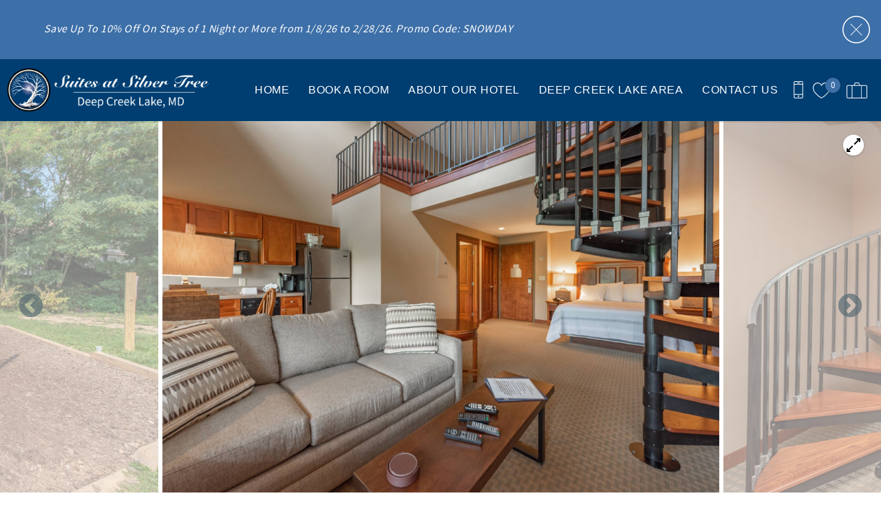

--- FILE ---
content_type: text/html; charset=utf-8
request_url: https://www.suitesatsilvertree.com/luxury-suites/a305-studio-loft-lake-view
body_size: 23979
content:
<!DOCTYPE html PUBLIC "-//W3C//DTD XHTML+RDFa 1.0//EN"
  "http://www.w3.org/MarkUp/DTD/xhtml-rdfa-1.dtd">
<html xmlns="http://www.w3.org/1999/xhtml" xml:lang="en" version="XHTML+RDFa 1.0" dir="ltr">

<head profile="http://www.w3.org/1999/xhtml/vocab">
  <!--[if IE]><![endif]-->
<meta http-equiv="Content-Type" content="text/html; charset=utf-8" />
<link rel="dns-prefetch" href="//www.google-analytics.com" />
<link rel="preconnect" href="//www.google-analytics.com" />
<link rel="dns-prefetch" href="//stats.g.doubleclick.net" />
<link rel="preconnect" href="//stats.g.doubleclick.net" />
<link rel="dns-prefetch" href="//maps.googleapis.com" />
<link rel="preconnect" href="//maps.googleapis.com" />
<meta property="og:image" content="https://images.rezfusion.com?source=https%3A//img.trackhs.com/x/https%3A//track-pm.s3.amazonaws.com/deepcreekhotels/image/b36cde59-9b48-4fc2-8d17-89b08ea5549d" />
<script type="application/ld+json">
{
  "@context": "https://schema.org/",
  "@type": "Product",
  "name": "A305 Studio & Loft Lake View",
  "description": "",
    "review": [
    {
  "@type": "Review",
  "reviewRating": {
    "@type": "Rating",
    "ratingValue": "5"
  },
  "author": {
    "@type": "Person",
    "name": "Michael"
  },
  "reviewBody": "It was our first time staying in Deep Creek and The Suites at Silver Tree was amazing.  We were celebrating our anniversary and the location was perfect.  The room was more than we had expected and we would definitely come back...already planning our next visit."}
, {
  "@type": "Review",
  "reviewRating": {
    "@type": "Rating",
    "ratingValue": "5"
  },
  "author": {
    "@type": "Person",
    "name": "David"
  },
  "reviewBody": "Silver Tree Suites offered my wife and I a relaxing, quiet getaway from the crowds and heat of the city. The hotel is tastefully decorated, convenient to lake activities, clean and very comfortable. The views of the lake and the surrounding hills ain't too bad, either!"}
, {
  "@type": "Review",
  "reviewRating": {
    "@type": "Rating",
    "ratingValue": "5"
  },
  "author": {
    "@type": "Person",
    "name": "Julie"
  },
  "reviewBody": "The place was beautiful and nicely decorated for the holidays! The staff was very friendly and attentive."}
, {
  "@type": "Review",
  "reviewRating": {
    "@type": "Rating",
    "ratingValue": "5"
  },
  "author": {
    "@type": "Person",
    "name": "Camie"
  },
  "reviewBody": "Front desk staff was very courteous and prompt with answers, offering information about the area, and very helpful. Room was exceptional clean and in good condition. Would stay again!"}
, {
  "@type": "Review",
  "reviewRating": {
    "@type": "Rating",
    "ratingValue": "5"
  },
  "author": {
    "@type": "Person",
    "name": "Camie"
  },
  "reviewBody": "Front desk staff was very courteous and prompt with answers, offering information about the area, and very helpful. Room was exceptional clean and in good condition. Would stay again!"}
, {
  "@type": "Review",
  "reviewRating": {
    "@type": "Rating",
    "ratingValue": "5"
  },
  "author": {
    "@type": "Person",
    "name": "Julie"
  },
  "reviewBody": "The place was beautiful and nicely decorated for the holidays! The staff was very friendly and attentive."}
, {
  "@type": "Review",
  "reviewRating": {
    "@type": "Rating",
    "ratingValue": "5"
  },
  "author": {
    "@type": "Person",
    "name": "David"
  },
  "reviewBody": "Silver Tree Suites offered my wife and I a relaxing, quiet getaway from the crowds and heat of the city. The hotel is tastefully decorated, convenient to lake activities, clean and very comfortable. The views of the lake and the surrounding hills ain't too bad, either!"}
, {
  "@type": "Review",
  "reviewRating": {
    "@type": "Rating",
    "ratingValue": "5"
  },
  "author": {
    "@type": "Person",
    "name": "Michael"
  },
  "reviewBody": "It was our first time staying in Deep Creek and The Suites at Silver Tree was amazing.  We were celebrating our anniversary and the location was perfect.  The room was more than we had expected and we would definitely come back...already planning our next visit."}  ],
    "aggregateRating": {
    "@type": "AggregateRating",
    "ratingValue": "5",
    "bestRating": "5",
    "ratingCount": "8"
  }
}
</script>
<script type="application/ld+json">
{
  "@context": "https://schema.org/",
  "@type": "LocalBusiness",
  "url": "https://www.suitesatsilvertree.com",
  "name": "SUITES AT SILVER TREE",
  "telephone": "+1 (866) 990-6852",
  "email": "silvertreesuites@deepcreek.com",
  "image": [
    "https://www.suitesatsilvertree.com/sites/nsst/files/styles/ngt_logo/public/nsst/ngt_logo/new%20logo%20for%20website.png"
  ],
  "address": {
    "@type": "PostalAddress",
    "streetAddress": "565 Glendale Road",
    "addressLocality": "Oakland",
    "addressRegion": "MD",
    "postalCode": "21550",
    "addressCountry": {
      "@type": "Country",
      "name": "US"
    }
  }
}
</script>
<meta name="viewport" content="width=device-width, initial-scale=1, user-scalable=yes" />
<link rel="shortcut icon" type="image/png" href="https://www.suitesatsilvertree.com/sites/nsst/files/nsst/ngt_favicon/STS-blk-textfavicon1.png" />
<link rel="preload" href="/sites/all/themes/platform/ngt_theme_base/fonts/DroidSerif/DroidSerif.woff2" as="style" crossorigin="1" type="font/woff2" />
  <title>A305 Studio &amp; Loft Lake View | Suites at Silver Tree</title>
  <link type="text/css" rel="stylesheet" href="https://www.suitesatsilvertree.com/sites/nsst/files/advagg_css/css__-kJVaZ9BUOPQZ6fi_8SFwbkTAXNA5yBcf-Fv3ZrwJi4__U1JzkoT_zREGZCg4xM8Zdx4Si77iotU7Z-uvIwy6LBA__TI4cbac-86-_IICw5__w83lGATo0iKYPmBdchzCyD7s.css" media="all" />
<link type="text/css" rel="stylesheet" href="https://www.suitesatsilvertree.com/sites/nsst/files/advagg_css/css__2jr-H-RGA5tqTIp96-s-5tTdnyPhB0IUAeQi3vGueBM__trUCA1CE7Fs2MwZv8h1ucztxDYg8kTFBFF8AhkfJJoI__TI4cbac-86-_IICw5__w83lGATo0iKYPmBdchzCyD7s.css" media="all" />
<link type="text/css" rel="stylesheet" href="https://www.suitesatsilvertree.com/sites/nsst/files/advagg_css/css__0g-J-CK5ObEKE9pSIPNaFvtKUslKZWx6qBYTzf--NbM__iVfWIKeHx-PIEZYunuxhSK0haiUo0pL5CzdTr9Di2Gw__TI4cbac-86-_IICw5__w83lGATo0iKYPmBdchzCyD7s.css" media="all" />
<link type="text/css" rel="stylesheet" href="https://www.suitesatsilvertree.com/sites/nsst/files/advagg_css/css__O9EaynT0AA68UspcyhAGupR2VQ9Mh_SvhYRN1UO6YBQ__udoWahmP5aDr-f3qM1E2cXgr6CmlESTAvs64PIHn70Y__TI4cbac-86-_IICw5__w83lGATo0iKYPmBdchzCyD7s.css" media="all" />
  <script type="text/javascript">
<!--//--><![CDATA[//><!--
(function(e,o,c,s,a,n,t){e['GoogleAnalyticsObject']=a;e[a]=e[a]||function(){(e[a].q=e[a].q||[]).push(arguments)},e[a].l=1*new Date();n=o.createElement(c),t=o.getElementsByTagName(c)[0];n.async=1;n.src=s;t.parentNode.insertBefore(n,t)})(window,document,'script','//www.google-analytics.com/analytics.js','ga');ga('create','UA-57653153-4',{'cookieDomain':'auto'});ga('set','anonymizeIp',!0);ga('send','pageview');
//--><!]]>
</script>
</head>
<body class="html not-front not-logged-in no-sidebars page-node page-node- page-node-862 node-type-listing has-notification-banner logo-landscape qs-layout-below header-phone-info" ><!-- Google Tag Manager -->
<script type="text/javascript">var dataLayer = [];</script>
<script type="text/javascript"></script>

<noscript><iframe src="//www.googletagmanager.com/ns.html?id=GTM-T9G6C9L"
 height="0" width="0" style="display:none;visibility:hidden" loading="lazy"></iframe></noscript><script type="text/javascript">
  // Track user interaction.
  let gtmUserInteracted_914830ac5c8a54a1bf4b677db74dfd3c_732448774 = !0;

  // Keep looping until js objects are available.
  let gtmCheckAllInPlace_914830ac5c8a54a1bf4b677db74dfd3c_732448774 = setInterval(function() {
    if (typeof jQuery === 'undefined') {
      return;
    }

    // Done with the checking.
    clearInterval(gtmCheckAllInPlace_914830ac5c8a54a1bf4b677db74dfd3c_732448774);

    // Self calling function.
    (function(w,d,s,l,i,$,Drupal) {
      // Detect user interactions.
      $('body').once(function() {
        if (gtmUserInteracted_914830ac5c8a54a1bf4b677db74dfd3c_732448774) {
          return;
        }

        $('body').mousemove(function() {
          gtmUserInteracted_914830ac5c8a54a1bf4b677db74dfd3c_732448774 = true;
        });

        $('body').bind('touchmove', function() {
          gtmUserInteracted_914830ac5c8a54a1bf4b677db74dfd3c_732448774 = true;
        });

        $('body').keydown(function(e) {
          if ((e.keyCode == 9) || (e.keyCode == 13)) {
            gtmUserInteracted_914830ac5c8a54a1bf4b677db74dfd3c_732448774 = true;
          }
        });
      });

      // Run when page is ready, by using jQuery.
      $(function() {
        // Wait on user interaction.
        let gtmCheckingUserInteraction = setInterval(function() {
          // No interaction, keep waiting.
          if (!gtmUserInteracted_914830ac5c8a54a1bf4b677db74dfd3c_732448774) {
            return;
          }

          // Interaction detected.
          clearInterval(gtmCheckingUserInteraction);

          // Give it a time before running the code.
          setTimeout(function() {
            w[l]=w[l]||[];
            w[l].push({'gtm.start':new Date().getTime(),event:'gtm.js'});
            var f=d.getElementsByTagName(s)[0];
            var j=d.createElement(s);
            var dl=l!='dataLayer'?'&l='+l:'';
            j.src='//www.googletagmanager.com/gtm.js?id='+i+dl;
            j.type='text/javascript';
            j.async=true;
            f.parentNode.insertBefore(j,f);
          }, 0);
        }, 250);
      });
    })(window,document,'script','dataLayer','GTM-T9G6C9L',jQuery,Drupal);
  }, 500);
</script>
<!-- End Google Tag Manager -->
  <div id="skip-link">
    <a href="#main-content" class="element-invisible element-focusable">Skip to main content</a>
  </div>
    
<div id="page-wrapper">
  <div id="page">
          
<div class="notification-banner-block ">
  <div class="notification-message-wrapper">
    <p class="MsoNormal"><em>Save Up To 10% Off On Stays of 1 Night or More from 1/8/26 to 2/28/26. Promo Code: SNOWDAY&nbsp;</em></p>
<a class="close-notification-button" data-close-banner="hide">
  <svg version="1.1" id="Layer_1" xmlns="http://www.w3.org/2000/svg" xmlns:xlink="http://www.w3.org/1999/xlink" x="0px" y="0px"
  viewBox="0 0 612 612" style="enable-background:new 0 0 612 612;" xml:space="preserve">
  <style type="text/css">
    .svg-close-icon{fill:#fff;}
  </style>
  <path class="svg-close-icon" d="M306,22.7c156.2,0,283.3,127.1,283.3,283.3S462.2,589.3,306,589.3S22.7,462.2,22.7,306S149.8,22.7,306,22.7
    M306,0C137,0,0,137,0,306s137,306,306,306s306-137,306-306S475,0,306,0L306,0z"/>
  <rect x="298.9" y="125.7" transform="matrix(0.7071 -0.7071 0.7071 0.7071 -126.7494 306)" class="svg-close-icon" width="14.2" height="360.6"/>
  <rect x="125.7" y="298.9" transform="matrix(0.7071 -0.7071 0.7071 0.7071 -126.7494 306)" class="svg-close-icon" width="360.6" height="14.2"/>
  </svg>
</a>
  </div>
</div>
    
    <div role="banner" id="header">
      <div class="section clearfix logo">

                  <a href="/"
             title="Home" rel="home" id="logo">
            <img src="https://www.suitesatsilvertree.com/sites/nsst/files/styles/ngt_logo/public/nsst/ngt_logo/new%20logo%20for%20website.png" alt="Home"/>
          </a>
        
      </div>
        <div class="region region-header">
    <div id="block-riot-tags-ngt-order" class="block block-riot-tags">

    
  <div class="content">
    <rc-riot-order endpoint="https://www.suitesatsilvertree.com/riot-solr/json" id="rc-riot-order"></rc-riot-order>
  </div>
</div>
<div id="block-riot-tags-ngt-favorites" class="block block-riot-tags">

    
  <div class="content">
    <riot-solr-flag-counter endpoint="https://www.suitesatsilvertree.com/riot-solr/json" id="riot-solr-flag-counter"></riot-solr-flag-counter>
  </div>
</div>
<div id="block-ngt-base-ngt-base-header-phone-info">
  <div class="content">
    <a href="tel:+1 (866) 990-6852" class="header-phone-link">
      <div class="phone-number-tooltip-wrapper">
        <div class="phone-number-tooltip">+1 (866) 990-6852</div>
      </div>
      <svg id="header-cell-phone-icon" data-name="Layer 1" xmlns="http://www.w3.org/2000/svg" viewBox="0 0 25.25 46"><defs><style>.header-phone-icon{fill-rule:evenodd;}</style></defs><path class="header-phone-icon" d="M21.41,46H3.83A3.84,3.84,0,0,1,0,42.17V3.83A3.84,3.84,0,0,1,3.83,0H21.41a3.84,3.84,0,0,1,3.84,3.83V42.17A3.84,3.84,0,0,1,21.41,46Zm1.92-9.74H1.92v5.91a1.92,1.92,0,0,0,1.91,1.91H21.41a1.92,1.92,0,0,0,1.92-1.91ZM12.94,42a1.92,1.92,0,1,1,1.92-1.92A1.91,1.91,0,0,1,12.94,42ZM23.33,9.42H1.92V34.34H23.33Zm-1.92-7.5H3.83A1.92,1.92,0,0,0,1.92,3.83V7.51H23.33V3.83A1.92,1.92,0,0,0,21.41,1.92ZM15.82,5.59H10.07a1,1,0,1,1,0-1.92h5.75a1,1,0,1,1,0,1.92Z"/>
        <style type="text/css">
          #header-cell-phone-icon { width: 28px; }
          .header-phone-icon{fill:white;}
        </style>
      </svg>
    </a>
  </div>
</div>
  </div>

              <div class="mobile-menu-trigger">
          <button id="mobile-menu-button" aria-label="navigation menu toggle" onclick="document.getElementById('page-wrapper').classList.toggle('show-menu');"><i></i><span>Menu</span></button>
        </div>
        <div id="navigation">
          <div role="navigation" class="section">
            <ul class="menu"><li class="first leaf"><a href="/" title="">HOME</a></li>
<li class="expanded"><a href="/luxury-suites" title="">BOOK A ROOM</a><ul class="menu submenu"><li class="first leaf"><a href="/luxury-suites" title="">Search Suites</a></li>
<li class="leaf"><a href="/hotel-suite-styles">Browse By Suite Styles</a></li>
<li class="leaf"><a href="/luxury-suites/glossary" title="Listing Glossary">Browse By Room #</a></li>
<li class="leaf"><a href="/specials-and-promotions">Specials</a></li>
<li class="last leaf"><a href="/packages-and-add-ons">Packages &amp; Add-Ons</a></li>
</ul></li>
<li class="expanded"><a href="/about-our-hotel" title="">ABOUT OUR HOTEL</a><ul class="menu submenu"><li class="first leaf"><a href="/about-our-hotel">About Us</a></li>
<li class="leaf"><a href="/hotel-amenities">Hotel Amenities</a></li>
<li class="leaf"><a href="/on-site-marina-silver-tree-marine">On-Site Marina: Silver Tree Marine</a></li>
<li class="leaf"><a href="/on-site-dining-dutchs-at-silver-tree">On-Site Dining: Dutch&#039;s at Silver Tree</a></li>
<li class="leaf"><a href="/conferences-and-corporate-retreats">Conferences &amp; Corporate Retreats</a></li>
<li class="leaf"><a href="/frequently-asked-questions">Frequently Asked Questions</a></li>
<li class="last leaf"><a href="/rental-policies">Rental Policies</a></li>
</ul></li>
<li class="expanded"><a href="/deep-creek-lake-area">DEEP CREEK LAKE AREA</a><ul class="menu submenu"><li class="first leaf"><a href="/deep-creek-lake-area" title="">Area Information</a></li>
<li class="leaf"><a href="/deep-creek-lake-activities">Local Attractions</a></li>
<li class="leaf"><a href="/weather">Weather</a></li>
<li class="last leaf"><a href="/directions">Directions</a></li>
</ul></li>
<li class="last expanded"><a href="/contact-us">CONTACT US</a><ul class="menu submenu"><li class="first leaf"><a href="/contact-us" title="">Contact Us</a></li>
<li class="last leaf"><a href="/careers">Careers</a></li>
</ul></li>
</ul>          </div>
        </div> <!-- /.section, /#navigation -->
          </div> <!-- /.section, /#header -->
          <div id="breadcrumb">
        <p class="element-invisible">You are here</p><div class="breadcrumb"><a href="/">Home</a></div>      </div>
    
    
    <div id="main-wrapper">
      <div id="main" role="main" class="clearfix">

        <div id="content" class="column">
          <div class="section">
                        <a id="main-content"></a>
                                                                                            <div class="tabs">
                              </div>
                                                              <div class="region region-content">
    <div  class="ds-1col node node-listing node-promoted view-mode-full clearfix">

  
  <div class="group-header field-group-div"><div class="group-row-wrapper-1 field-group-div"><div class="group-header-row-1 field-group-div"><div class="group-nav field-group-div"><div class="listing-sticky-nav">
  <ul>
    <li><a href="#listing-about">About</a></li>
    <li><a href="#property-slick-slider">Photos</a></li>
    <li><a href="#listing-features">Features</a></li>
    <li><a href="#listing-avail">Availability</a></li>
        <li><a href="#listing-location">Location</a></li>
      </ul>
</div>
</div></div></div><div class="group-matterport-wrapper field-group-div"><div class="carousel-wrapper">
  <div class="fs-trigger">
    <div class="fs-trigger-icon"></div>
  </div>
  <div id="property-slick-slider-placeholder">
    <div class="placeholder-slide mobile"></div>
    <div class="placeholder-slide desktop"></div>
    <div class="placeholder-slide desktop"></div>
  </div>
  <div id="property-slick-slider" class="slick-slider carousel">
        <div><img title="" data-lazy-src="https://images.rezfusion.com?optimize=true&rotate=true&quality=70&width=2048&source=https%3A//img.trackhs.com/x/https%3A//track-pm.s3.amazonaws.com/deepcreekhotels/image/b36cde59-9b48-4fc2-8d17-89b08ea5549d&settings=default" src="/sites/all/themes/platform/ngt_theme_base/images/slideshow/800x600-gradient.jpg" data-thumb="https://images.rezfusion.com?optimize=true&rotate=true&quality=70&width=100&source=https%3A//img.trackhs.com/x/https%3A//track-pm.s3.amazonaws.com/deepcreekhotels/image/b36cde59-9b48-4fc2-8d17-89b08ea5549d&settings=default" alt="Image for A305 Studio & Loft Lake View" class='placeholder-image processing'></div>        <div><img title="" data-lazy-src="https://images.rezfusion.com?optimize=true&rotate=true&quality=70&width=2048&source=https%3A//img.trackhs.com/x/https%3A//track-pm.s3.amazonaws.com/deepcreekhotels/image/1091a515-c0d0-4ab7-a7f1-a7ffa86d3df0&settings=default" src="/sites/all/themes/platform/ngt_theme_base/images/slideshow/800x600-gradient.jpg" data-thumb="https://images.rezfusion.com?optimize=true&rotate=true&quality=70&width=100&source=https%3A//img.trackhs.com/x/https%3A//track-pm.s3.amazonaws.com/deepcreekhotels/image/1091a515-c0d0-4ab7-a7f1-a7ffa86d3df0&settings=default" alt="Image for A305 Studio & Loft Lake View" class='placeholder-image processing'></div>        <div><img title="" data-lazy-src="https://images.rezfusion.com?optimize=true&rotate=true&quality=70&width=2048&source=https%3A//img.trackhs.com/x/https%3A//track-pm.s3.amazonaws.com/deepcreekhotels/image/9ebac8d8-6fc0-4704-bf80-35a3d6380fac&settings=default" src="/sites/all/themes/platform/ngt_theme_base/images/slideshow/800x600-gradient.jpg" data-thumb="https://images.rezfusion.com?optimize=true&rotate=true&quality=70&width=100&source=https%3A//img.trackhs.com/x/https%3A//track-pm.s3.amazonaws.com/deepcreekhotels/image/9ebac8d8-6fc0-4704-bf80-35a3d6380fac&settings=default" alt="Image for A305 Studio & Loft Lake View" class='placeholder-image processing'></div>        <div><img title="" data-lazy-src="https://images.rezfusion.com?optimize=true&rotate=true&quality=70&width=2048&source=https%3A//img.trackhs.com/x/https%3A//track-pm.s3.amazonaws.com/deepcreekhotels/image/af5300e3-bcb2-4573-be6e-57471cdea338&settings=default" src="/sites/all/themes/platform/ngt_theme_base/images/slideshow/800x600-gradient.jpg" data-thumb="https://images.rezfusion.com?optimize=true&rotate=true&quality=70&width=100&source=https%3A//img.trackhs.com/x/https%3A//track-pm.s3.amazonaws.com/deepcreekhotels/image/af5300e3-bcb2-4573-be6e-57471cdea338&settings=default" alt="Image for A305 Studio & Loft Lake View" class='placeholder-image processing'></div>        <div><img title="" data-lazy-src="https://images.rezfusion.com?optimize=true&rotate=true&quality=70&width=2048&source=https%3A//img.trackhs.com/x/https%3A//track-pm.s3.amazonaws.com/deepcreekhotels/image/ecd45c86-5060-4661-ace1-fc3afffccd67&settings=default" src="/sites/all/themes/platform/ngt_theme_base/images/slideshow/800x600-gradient.jpg" data-thumb="https://images.rezfusion.com?optimize=true&rotate=true&quality=70&width=100&source=https%3A//img.trackhs.com/x/https%3A//track-pm.s3.amazonaws.com/deepcreekhotels/image/ecd45c86-5060-4661-ace1-fc3afffccd67&settings=default" alt="Image for A305 Studio & Loft Lake View" class='placeholder-image processing'></div>        <div><img title="" data-lazy-src="https://images.rezfusion.com?optimize=true&rotate=true&quality=70&width=2048&source=https%3A//img.trackhs.com/x/https%3A//track-pm.s3.amazonaws.com/deepcreekhotels/image/68381cd7-5638-4fc0-8b0d-d7d3a1952482&settings=default" src="/sites/all/themes/platform/ngt_theme_base/images/slideshow/800x600-gradient.jpg" data-thumb="https://images.rezfusion.com?optimize=true&rotate=true&quality=70&width=100&source=https%3A//img.trackhs.com/x/https%3A//track-pm.s3.amazonaws.com/deepcreekhotels/image/68381cd7-5638-4fc0-8b0d-d7d3a1952482&settings=default" alt="Image for A305 Studio & Loft Lake View" class='placeholder-image processing'></div>        <div><img title="" data-lazy-src="https://images.rezfusion.com?optimize=true&rotate=true&quality=70&width=2048&source=https%3A//img.trackhs.com/x/https%3A//track-pm.s3.amazonaws.com/deepcreekhotels/image/062de3c8-909e-4f0b-8702-fa01e4f6126f&settings=default" src="/sites/all/themes/platform/ngt_theme_base/images/slideshow/800x600-gradient.jpg" data-thumb="https://images.rezfusion.com?optimize=true&rotate=true&quality=70&width=100&source=https%3A//img.trackhs.com/x/https%3A//track-pm.s3.amazonaws.com/deepcreekhotels/image/062de3c8-909e-4f0b-8702-fa01e4f6126f&settings=default" alt="Image for A305 Studio & Loft Lake View" class='placeholder-image processing'></div>        <div><img title="" data-lazy-src="https://images.rezfusion.com?optimize=true&rotate=true&quality=70&width=2048&source=https%3A//img.trackhs.com/x/https%3A//track-pm.s3.amazonaws.com/deepcreekhotels/image/0d5bd0ab-f9d7-4e8d-9a0b-f426a6fa7d7f&settings=default" src="/sites/all/themes/platform/ngt_theme_base/images/slideshow/800x600-gradient.jpg" data-thumb="https://images.rezfusion.com?optimize=true&rotate=true&quality=70&width=100&source=https%3A//img.trackhs.com/x/https%3A//track-pm.s3.amazonaws.com/deepcreekhotels/image/0d5bd0ab-f9d7-4e8d-9a0b-f426a6fa7d7f&settings=default" alt="Image for A305 Studio & Loft Lake View" class='placeholder-image processing'></div>        <div><img title="" data-lazy-src="https://images.rezfusion.com?optimize=true&rotate=true&quality=70&width=2048&source=https%3A//img.trackhs.com/x/https%3A//track-pm.s3.amazonaws.com/deepcreekhotels/image/cc7068e2-ace6-4d1d-9755-798ec5e41304&settings=default" src="/sites/all/themes/platform/ngt_theme_base/images/slideshow/800x600-gradient.jpg" data-thumb="https://images.rezfusion.com?optimize=true&rotate=true&quality=70&width=100&source=https%3A//img.trackhs.com/x/https%3A//track-pm.s3.amazonaws.com/deepcreekhotels/image/cc7068e2-ace6-4d1d-9755-798ec5e41304&settings=default" alt="Image for A305 Studio & Loft Lake View" class='placeholder-image processing'></div>        <div><img title="" data-lazy-src="https://images.rezfusion.com?optimize=true&rotate=true&quality=70&width=2048&source=https%3A//img.trackhs.com/x/https%3A//track-pm.s3.amazonaws.com/deepcreekhotels/image/f0832cd3-db0d-424d-9acc-8572c4afafff&settings=default" src="/sites/all/themes/platform/ngt_theme_base/images/slideshow/800x600-gradient.jpg" data-thumb="https://images.rezfusion.com?optimize=true&rotate=true&quality=70&width=100&source=https%3A//img.trackhs.com/x/https%3A//track-pm.s3.amazonaws.com/deepcreekhotels/image/f0832cd3-db0d-424d-9acc-8572c4afafff&settings=default" alt="Image for A305 Studio & Loft Lake View" class='placeholder-image processing'></div>        <div><img title="" data-lazy-src="https://images.rezfusion.com?optimize=true&rotate=true&quality=70&width=2048&source=https%3A//img.trackhs.com/x/https%3A//track-pm.s3.amazonaws.com/deepcreekhotels/image/b3d43550-f182-4b3b-882e-0f9cda151c1b&settings=default" src="/sites/all/themes/platform/ngt_theme_base/images/slideshow/800x600-gradient.jpg" data-thumb="https://images.rezfusion.com?optimize=true&rotate=true&quality=70&width=100&source=https%3A//img.trackhs.com/x/https%3A//track-pm.s3.amazonaws.com/deepcreekhotels/image/b3d43550-f182-4b3b-882e-0f9cda151c1b&settings=default" alt="Image for A305 Studio & Loft Lake View" class='placeholder-image processing'></div>        <div><img title="" data-lazy-src="https://images.rezfusion.com?optimize=true&rotate=true&quality=70&width=2048&source=https%3A//img.trackhs.com/x/https%3A//track-pm.s3.amazonaws.com/deepcreekhotels/image/eb3e6f04-7e18-4df6-a736-fad5cd47a933&settings=default" src="/sites/all/themes/platform/ngt_theme_base/images/slideshow/800x600-gradient.jpg" data-thumb="https://images.rezfusion.com?optimize=true&rotate=true&quality=70&width=100&source=https%3A//img.trackhs.com/x/https%3A//track-pm.s3.amazonaws.com/deepcreekhotels/image/eb3e6f04-7e18-4df6-a736-fad5cd47a933&settings=default" alt="Image for A305 Studio & Loft Lake View" class='placeholder-image processing'></div>        <div><img title="" data-lazy-src="https://images.rezfusion.com?optimize=true&rotate=true&quality=70&width=2048&source=https%3A//img.trackhs.com/x/https%3A//track-pm.s3.amazonaws.com/deepcreekhotels/image/7e811143-0e9f-4ab8-ad0f-f958c0212df5&settings=default" src="/sites/all/themes/platform/ngt_theme_base/images/slideshow/800x600-gradient.jpg" data-thumb="https://images.rezfusion.com?optimize=true&rotate=true&quality=70&width=100&source=https%3A//img.trackhs.com/x/https%3A//track-pm.s3.amazonaws.com/deepcreekhotels/image/7e811143-0e9f-4ab8-ad0f-f958c0212df5&settings=default" alt="Image for A305 Studio & Loft Lake View" class='placeholder-image processing'></div>        <div><img title="" data-lazy-src="https://images.rezfusion.com?optimize=true&rotate=true&quality=70&width=2048&source=https%3A//img.trackhs.com/x/https%3A//track-pm.s3.amazonaws.com/deepcreekhotels/image/21e93a9e-3fd4-4ba9-bf6e-2cb03a3757ff&settings=default" src="/sites/all/themes/platform/ngt_theme_base/images/slideshow/800x600-gradient.jpg" data-thumb="https://images.rezfusion.com?optimize=true&rotate=true&quality=70&width=100&source=https%3A//img.trackhs.com/x/https%3A//track-pm.s3.amazonaws.com/deepcreekhotels/image/21e93a9e-3fd4-4ba9-bf6e-2cb03a3757ff&settings=default" alt="Image for A305 Studio & Loft Lake View" class='placeholder-image processing'></div>        <div><img title="" data-lazy-src="https://images.rezfusion.com?optimize=true&rotate=true&quality=70&width=2048&source=https%3A//img.trackhs.com/x/https%3A//track-pm.s3.amazonaws.com/deepcreekhotels/image/af157ade-8c87-4cb1-8442-09baac24ffa7&settings=default" src="/sites/all/themes/platform/ngt_theme_base/images/slideshow/800x600-gradient.jpg" data-thumb="https://images.rezfusion.com?optimize=true&rotate=true&quality=70&width=100&source=https%3A//img.trackhs.com/x/https%3A//track-pm.s3.amazonaws.com/deepcreekhotels/image/af157ade-8c87-4cb1-8442-09baac24ffa7&settings=default" alt="Image for A305 Studio & Loft Lake View" class='placeholder-image processing'></div>        <div><img title="" data-lazy-src="https://images.rezfusion.com?optimize=true&rotate=true&quality=70&width=2048&source=https%3A//img.trackhs.com/x/https%3A//track-pm.s3.amazonaws.com/deepcreekhotels/image/76073095-ac5b-48bc-88a1-dc07d312beef&settings=default" src="/sites/all/themes/platform/ngt_theme_base/images/slideshow/800x600-gradient.jpg" data-thumb="https://images.rezfusion.com?optimize=true&rotate=true&quality=70&width=100&source=https%3A//img.trackhs.com/x/https%3A//track-pm.s3.amazonaws.com/deepcreekhotels/image/76073095-ac5b-48bc-88a1-dc07d312beef&settings=default" alt="Image for A305 Studio & Loft Lake View" class='placeholder-image processing'></div>        <div><img title="" data-lazy-src="https://images.rezfusion.com?optimize=true&rotate=true&quality=70&width=2048&source=https%3A//img.trackhs.com/x/https%3A//track-pm.s3.amazonaws.com/deepcreekhotels/image/969e6c48-3c81-4e7e-8e66-1e9fe9550e08&settings=default" src="/sites/all/themes/platform/ngt_theme_base/images/slideshow/800x600-gradient.jpg" data-thumb="https://images.rezfusion.com?optimize=true&rotate=true&quality=70&width=100&source=https%3A//img.trackhs.com/x/https%3A//track-pm.s3.amazonaws.com/deepcreekhotels/image/969e6c48-3c81-4e7e-8e66-1e9fe9550e08&settings=default" alt="Image for A305 Studio & Loft Lake View" class='placeholder-image processing'></div>        <div><img title="" data-lazy-src="https://images.rezfusion.com?optimize=true&rotate=true&quality=70&width=2048&source=https%3A//img.trackhs.com/x/https%3A//track-pm.s3.amazonaws.com/deepcreekhotels/image/3d5935f1-a699-4059-9e18-28c41f020779&settings=default" src="/sites/all/themes/platform/ngt_theme_base/images/slideshow/800x600-gradient.jpg" data-thumb="https://images.rezfusion.com?optimize=true&rotate=true&quality=70&width=100&source=https%3A//img.trackhs.com/x/https%3A//track-pm.s3.amazonaws.com/deepcreekhotels/image/3d5935f1-a699-4059-9e18-28c41f020779&settings=default" alt="Image for A305 Studio & Loft Lake View" class='placeholder-image processing'></div>        <div><img title="" data-lazy-src="https://images.rezfusion.com?optimize=true&rotate=true&quality=70&width=2048&source=https%3A//img.trackhs.com/x/https%3A//track-pm.s3.amazonaws.com/deepcreekhotels/image/cc8ccc1f-f0ec-491b-92c8-a424e0eb1f30&settings=default" src="/sites/all/themes/platform/ngt_theme_base/images/slideshow/800x600-gradient.jpg" data-thumb="https://images.rezfusion.com?optimize=true&rotate=true&quality=70&width=100&source=https%3A//img.trackhs.com/x/https%3A//track-pm.s3.amazonaws.com/deepcreekhotels/image/cc8ccc1f-f0ec-491b-92c8-a424e0eb1f30&settings=default" alt="Image for A305 Studio & Loft Lake View" class='placeholder-image processing'></div>        <div><img title="" data-lazy-src="https://images.rezfusion.com?optimize=true&rotate=true&quality=70&width=2048&source=https%3A//img.trackhs.com/x/https%3A//track-pm.s3.amazonaws.com/deepcreekhotels/image/b1d72102-f4a2-4b69-a5f7-42bb070b83f6&settings=default" src="/sites/all/themes/platform/ngt_theme_base/images/slideshow/800x600-gradient.jpg" data-thumb="https://images.rezfusion.com?optimize=true&rotate=true&quality=70&width=100&source=https%3A//img.trackhs.com/x/https%3A//track-pm.s3.amazonaws.com/deepcreekhotels/image/b1d72102-f4a2-4b69-a5f7-42bb070b83f6&settings=default" alt="Image for A305 Studio & Loft Lake View" class='placeholder-image processing'></div>        <div><img title="Hotel Amenity - Laundry" data-lazy-src="https://images.rezfusion.com?optimize=true&rotate=true&quality=70&width=2048&source=https%3A//img.trackhs.com/x/https%3A//track-pm.s3.amazonaws.com/deepcreekhotels/image/a5f5776b-2d89-4bf6-b6ae-2bd6d0b3cf8b&settings=default" src="/sites/all/themes/platform/ngt_theme_base/images/slideshow/800x600-gradient.jpg" data-thumb="https://images.rezfusion.com?optimize=true&rotate=true&quality=70&width=100&source=https%3A//img.trackhs.com/x/https%3A//track-pm.s3.amazonaws.com/deepcreekhotels/image/a5f5776b-2d89-4bf6-b6ae-2bd6d0b3cf8b&settings=default" alt="Hotel Amenity - Laundry" class='placeholder-image processing'></div>        <div><img title="Hotel Amenity - Sauna" data-lazy-src="https://images.rezfusion.com?optimize=true&rotate=true&quality=70&width=2048&source=https%3A//img.trackhs.com/x/https%3A//track-pm.s3.amazonaws.com/deepcreekhotels/image/d8c9e414-cca9-49ee-861d-9625d821c218&settings=default" src="/sites/all/themes/platform/ngt_theme_base/images/slideshow/800x600-gradient.jpg" data-thumb="https://images.rezfusion.com?optimize=true&rotate=true&quality=70&width=100&source=https%3A//img.trackhs.com/x/https%3A//track-pm.s3.amazonaws.com/deepcreekhotels/image/d8c9e414-cca9-49ee-861d-9625d821c218&settings=default" alt="Hotel Amenity - Sauna" class='placeholder-image processing'></div>        <div><img title="Hotel Amenity - Game Room" data-lazy-src="https://images.rezfusion.com?optimize=true&rotate=true&quality=70&width=2048&source=https%3A//img.trackhs.com/x/https%3A//track-pm.s3.amazonaws.com/deepcreekhotels/image/cfa7ae52-c0ef-4b39-8bd2-16d483ef7c5b&settings=default" src="/sites/all/themes/platform/ngt_theme_base/images/slideshow/800x600-gradient.jpg" data-thumb="https://images.rezfusion.com?optimize=true&rotate=true&quality=70&width=100&source=https%3A//img.trackhs.com/x/https%3A//track-pm.s3.amazonaws.com/deepcreekhotels/image/cfa7ae52-c0ef-4b39-8bd2-16d483ef7c5b&settings=default" alt="Hotel Amenity - Game Room" class='placeholder-image processing'></div>        <div><img title="Hotel Amenity - Fitness Room" data-lazy-src="https://images.rezfusion.com?optimize=true&rotate=true&quality=70&width=2048&source=https%3A//img.trackhs.com/x/https%3A//track-pm.s3.amazonaws.com/deepcreekhotels/image/16332a13-365c-4dde-8e04-8a2e79025103&settings=default" src="/sites/all/themes/platform/ngt_theme_base/images/slideshow/800x600-gradient.jpg" data-thumb="https://images.rezfusion.com?optimize=true&rotate=true&quality=70&width=100&source=https%3A//img.trackhs.com/x/https%3A//track-pm.s3.amazonaws.com/deepcreekhotels/image/16332a13-365c-4dde-8e04-8a2e79025103&settings=default" alt="Hotel Amenity - Fitness Room" class='placeholder-image processing'></div>        <div><img title="Lobby" data-lazy-src="https://images.rezfusion.com?optimize=true&rotate=true&quality=70&width=2048&source=https%3A//img.trackhs.com/x/https%3A//track-pm.s3.amazonaws.com/deepcreekhotels/image/d3e1a066-3eb1-46ac-a8cf-71738a8ee058&settings=default" src="/sites/all/themes/platform/ngt_theme_base/images/slideshow/800x600-gradient.jpg" data-thumb="https://images.rezfusion.com?optimize=true&rotate=true&quality=70&width=100&source=https%3A//img.trackhs.com/x/https%3A//track-pm.s3.amazonaws.com/deepcreekhotels/image/d3e1a066-3eb1-46ac-a8cf-71738a8ee058&settings=default" alt="Lobby" class='placeholder-image processing'></div>        <div><img title="Lobby" data-lazy-src="https://images.rezfusion.com?optimize=true&rotate=true&quality=70&width=2048&source=https%3A//img.trackhs.com/x/https%3A//track-pm.s3.amazonaws.com/deepcreekhotels/image/dcdf33f0-d90c-46c8-a9fe-c8512a945c9d&settings=default" src="/sites/all/themes/platform/ngt_theme_base/images/slideshow/800x600-gradient.jpg" data-thumb="https://images.rezfusion.com?optimize=true&rotate=true&quality=70&width=100&source=https%3A//img.trackhs.com/x/https%3A//track-pm.s3.amazonaws.com/deepcreekhotels/image/dcdf33f0-d90c-46c8-a9fe-c8512a945c9d&settings=default" alt="Lobby" class='placeholder-image processing'></div>        <div><img title="" data-lazy-src="https://images.rezfusion.com?optimize=true&rotate=true&quality=70&width=2048&source=https%3A//img.trackhs.com/x/https%3A//track-pm.s3.amazonaws.com/deepcreekhotels/image/1cb91f9f-c759-46f6-b411-bbdba3ec0916&settings=default" src="/sites/all/themes/platform/ngt_theme_base/images/slideshow/800x600-gradient.jpg" data-thumb="https://images.rezfusion.com?optimize=true&rotate=true&quality=70&width=100&source=https%3A//img.trackhs.com/x/https%3A//track-pm.s3.amazonaws.com/deepcreekhotels/image/1cb91f9f-c759-46f6-b411-bbdba3ec0916&settings=default" alt="Image for A305 Studio & Loft Lake View" class='placeholder-image processing'></div>        <div><img title="" data-lazy-src="https://images.rezfusion.com?optimize=true&rotate=true&quality=70&width=2048&source=https%3A//img.trackhs.com/x/https%3A//track-pm.s3.amazonaws.com/deepcreekhotels/image/75522a1f-7274-41bd-9d56-3f60ef9183cf&settings=default" src="/sites/all/themes/platform/ngt_theme_base/images/slideshow/800x600-gradient.jpg" data-thumb="https://images.rezfusion.com?optimize=true&rotate=true&quality=70&width=100&source=https%3A//img.trackhs.com/x/https%3A//track-pm.s3.amazonaws.com/deepcreekhotels/image/75522a1f-7274-41bd-9d56-3f60ef9183cf&settings=default" alt="Image for A305 Studio & Loft Lake View" class='placeholder-image processing'></div>        <div><img title="" data-lazy-src="https://images.rezfusion.com?optimize=true&rotate=true&quality=70&width=2048&source=https%3A//img.trackhs.com/x/https%3A//track-pm.s3.amazonaws.com/deepcreekhotels/image/1df02c19-7262-44d2-92a7-fa44708f5bc4&settings=default" src="/sites/all/themes/platform/ngt_theme_base/images/slideshow/800x600-gradient.jpg" data-thumb="https://images.rezfusion.com?optimize=true&rotate=true&quality=70&width=100&source=https%3A//img.trackhs.com/x/https%3A//track-pm.s3.amazonaws.com/deepcreekhotels/image/1df02c19-7262-44d2-92a7-fa44708f5bc4&settings=default" alt="Image for A305 Studio & Loft Lake View" class='placeholder-image processing'></div>        <div><img title="" data-lazy-src="https://images.rezfusion.com?optimize=true&rotate=true&quality=70&width=2048&source=https%3A//img.trackhs.com/x/https%3A//track-pm.s3.amazonaws.com/deepcreekhotels/image/cf871616-54e6-4ff1-a762-3f206a0155d1&settings=default" src="/sites/all/themes/platform/ngt_theme_base/images/slideshow/800x600-gradient.jpg" data-thumb="https://images.rezfusion.com?optimize=true&rotate=true&quality=70&width=100&source=https%3A//img.trackhs.com/x/https%3A//track-pm.s3.amazonaws.com/deepcreekhotels/image/cf871616-54e6-4ff1-a762-3f206a0155d1&settings=default" alt="Image for A305 Studio & Loft Lake View" class='placeholder-image processing'></div>        <div><img title="" data-lazy-src="https://images.rezfusion.com?optimize=true&rotate=true&quality=70&width=2048&source=https%3A//img.trackhs.com/x/https%3A//track-pm.s3.amazonaws.com/deepcreekhotels/image/1c76cb00-7950-44b9-b09f-e6f416d834ce&settings=default" src="/sites/all/themes/platform/ngt_theme_base/images/slideshow/800x600-gradient.jpg" data-thumb="https://images.rezfusion.com?optimize=true&rotate=true&quality=70&width=100&source=https%3A//img.trackhs.com/x/https%3A//track-pm.s3.amazonaws.com/deepcreekhotels/image/1c76cb00-7950-44b9-b09f-e6f416d834ce&settings=default" alt="Image for A305 Studio & Loft Lake View" class='placeholder-image processing'></div>        <div><img title="" data-lazy-src="https://images.rezfusion.com?optimize=true&rotate=true&quality=70&width=2048&source=https%3A//img.trackhs.com/x/https%3A//track-pm.s3.amazonaws.com/deepcreekhotels/image/e1127fd9-233d-4e7a-a0a1-23c435e0803b&settings=default" src="/sites/all/themes/platform/ngt_theme_base/images/slideshow/800x600-gradient.jpg" data-thumb="https://images.rezfusion.com?optimize=true&rotate=true&quality=70&width=100&source=https%3A//img.trackhs.com/x/https%3A//track-pm.s3.amazonaws.com/deepcreekhotels/image/e1127fd9-233d-4e7a-a0a1-23c435e0803b&settings=default" alt="Image for A305 Studio & Loft Lake View" class='placeholder-image processing'></div>        <div><img title="" data-lazy-src="https://images.rezfusion.com?optimize=true&rotate=true&quality=70&width=2048&source=https%3A//img.trackhs.com/x/https%3A//track-pm.s3.amazonaws.com/deepcreekhotels/image/285958e4-581e-4c9d-a932-0c083655db8a&settings=default" src="/sites/all/themes/platform/ngt_theme_base/images/slideshow/800x600-gradient.jpg" data-thumb="https://images.rezfusion.com?optimize=true&rotate=true&quality=70&width=100&source=https%3A//img.trackhs.com/x/https%3A//track-pm.s3.amazonaws.com/deepcreekhotels/image/285958e4-581e-4c9d-a932-0c083655db8a&settings=default" alt="Image for A305 Studio & Loft Lake View" class='placeholder-image processing'></div>        <div><img title="" data-lazy-src="https://images.rezfusion.com?optimize=true&rotate=true&quality=70&width=2048&source=https%3A//img.trackhs.com/x/https%3A//track-pm.s3.amazonaws.com/deepcreekhotels/image/1000c304-946f-4adb-ae6a-f1816990c7be&settings=default" src="/sites/all/themes/platform/ngt_theme_base/images/slideshow/800x600-gradient.jpg" data-thumb="https://images.rezfusion.com?optimize=true&rotate=true&quality=70&width=100&source=https%3A//img.trackhs.com/x/https%3A//track-pm.s3.amazonaws.com/deepcreekhotels/image/1000c304-946f-4adb-ae6a-f1816990c7be&settings=default" alt="Image for A305 Studio & Loft Lake View" class='placeholder-image processing'></div>      </div>
</div>
</div><div class="collapsible group-row-wrapper-2 field-group-fieldset speed-fast effect-none">
      <h3><span class="field-group-format-toggler">Row Wrapper 2</span></h3>
      <div class="field-group-format-wrapper" style="display: block;"><div class="group-header-row-2 field-group-div"><div class="group-summ field-group-div"><div class="group-summ-title field-group-div"><h1>A305 Studio &amp; Loft Lake View</h1><div class="rc-item-rating"><div class="rc-item-rating-stars"><div class="star star-1 star-odd star-first"><span class="on">5.0000</span></div><div class="star star-2 star-even"><span class="on"></span></div><div class="star star-3 star-odd"><span class="on"></span></div><div class="star star-4 star-even"><span class="on"></span></div><div class="star star-5 star-odd star-last"><span class="on"></span></div><span class="rc-item-rating-detail">(8&nbsp;Reviews)</span></div></div></div><div class="collapsible group-capacity field-group-div speed-fast effect-none">
      <h3><span class="field-group-format-toggler">Capacity</span></h3>
      <div class="field-group-format-wrapper" style="display: block;"><div class="rc-lodging-beds rc-lodging-detail">1 Bedroom</div>
<div class="rc-lodging-baths rc-lodging-detail">1 Bath</div>
<div class="rc-lodging-occ rc-lodging-detail">Sleeps 6</div>
</div></div></div></div></div></div></div><div class="group-content field-group-div"><div class="group-column-2 field-group-div"><div id="urgency-marketing-wrapper" class="group-urgency-wrapper field-group-div"></div><h2>Search Availability</h2><rc-riot-avail-filter endpoint="https://www.suitesatsilvertree.com/riot-solr/json" id="rc-riot-avail-filter"></rc-riot-avail-filter>
<div class="group-request-info-link field-group-div"><a href="javascript:" id="zf-reveal-link-1" class="zurb-foundation-reveal" data-reveal-id="zf-reveal-1">Request More Information</a><bt-leads-share-url endpoint="https://www.suitesatsilvertree.com/riot-solr/json" id="bt-leads-share-url"></bt-leads-share-url>
<riot-solr-flag endpoint="https://www.suitesatsilvertree.com/riot-solr/json" id="riot-solr-flag"></riot-solr-flag>
</div></div><div class="group-column-1 field-group-div"><div id="listing-about" class="group-about field-group-div"><h3><span>About</span></h3><p>This luxury Studio with Loft Lake View Suite accommodates up to six and offers the comforts of home at an affordable price. This suite is perfect for a romantic getaway offering a cozy gas fireplace, or for families needing extra space. Enjoy a Queen size bed, a Queen sleeper sofa, a gas fireplace, flat-screen TV, and a DVD player with the convenience of the kitchenette with a full-size refrigerator, toaster, microwave, dishwasher, and dinnerware with a dining table on the main level. The bathroom has a shower/tub combo with towels and essential bath amenities provided. Head out onto your private balcony with chairs to get some fresh air and views of the lake. In the loft, you will find a Queen Sleeper Sofa, and closet overlooking the main level.  Experience the convenience of the elevator or stairs down to our beautiful lobby areas leading out to the lakefront deck and lawn. </p>
<p>This suite is accessible by elevator.</p></div><div class="field field-name-field-additional-info field-type-text-long field-label-hidden"><div class="field-items"><div class="field-item even"><h5><strong><a href="https://tour.truplace.com/property/1876/67590" target=" _blank">CLICK HERE TO VIEW THIS UNIT'S FLOOR PLAN.</a></strong></h5></div></div></div><div id="listing-features" class="group-amenities field-group-div"><h3><span>Features</span></h3><div class="amenity-item"><h4 class="label-above">Sleeping Arrangements</h4><ul><li>Queen Room</li></ul></div><div class="amenity-item"><h4 class="label-above">Hotel Amenities</h4><ul><li>Coin Operated Washer/Dryer</li><li>Fitness Center</li><li>On-Site Dining: Dutch&#039;s at Silver Tree</li><li>On-Site Marina: Silver Tree Marine</li><li>Pets Not Permitted</li><li>Sandy Beach Lakefront Area</li><li>Sauna/Steam Room</li><li>Boat Dock Slips (Based on Availability; Must Pay Fee)</li><li>Complimentary WIFI Provided</li><li>Free Parking</li><li>Must Be 24+ To Rent</li><li>No Smoking Allowed</li></ul></div><div class="amenity-item"><h4 class="label-above">Room Amenities</h4><ul><li>Air Conditioning</li><li>Keurig (K-Cups Included)</li><li>Kitchenette w/Dishwasher</li><li>Linens &amp; Towels Provided</li><li>TV Services: Basic Cable</li><li>Deck Access</li><li>Dresser</li><li>DVD Player: 1</li><li>Elevator Access</li><li>End Unit</li><li>Flat Screen TVs: 1</li><li>Fridge (Full Size)</li><li>Gas Fireplaces: 1</li></ul></div><div class="amenity-item"><h4 class="label-above">Suite Style</h4><ul><li>Lakefront View</li><li>Studio Suite w/ Loft</li><li>3rd Floor Room</li></ul></div></div><div id="listing-avail" class="group-avail field-group-div"><h3><span>Availability</span></h3><table class="rcav-key">
<caption>Key</caption>
<tbody>
 <tr class="odd"><td class="day av-O">#</td><td class="label">Night Available</td><td class="day av-X">#</td><td class="label">Night Unavailable</td><td class="day av-O av-IN">#</td><td class="label">Arrive Only</td><td class="day av-X av-OUT">#</td><td class="label">Depart Only</td> </tr>
</tbody>
</table>
<div class="rcjs-pager clearfix"><div class="rcav-calendar rcjs-page"><table class="rc-calendar rcav-month">
<caption class="rc-calendar-month rcjs-page-caption">January&nbsp;2026</caption>
<tr><th class="day-7" abbr="Sunday">Su</th><th class="day-1" abbr="Monday">Mo</th><th class="day-2" abbr="Tuesday">Tu</th><th class="day-3" abbr="Wednesday">We</th><th class="day-4" abbr="Thursday">Th</th><th class="day-5" abbr="Friday">Fr</th><th class="day-6" abbr="Saturday">Sa</th></tr>
<tr><td colspan="4">&nbsp;</td><td class="day av-X"><span class="mday">1</span><br /></td><td class="day av-X"><span class="mday">2</span><br /></td><td class="day av-X"><span class="mday">3</span><br /></td></tr>
<tr><td class="day av-X"><span class="mday">4</span><br /></td><td class="day av-X"><span class="mday">5</span><br /></td><td class="day av-X"><span class="mday">6</span><br /></td><td class="day av-X"><span class="mday">7</span><br /></td><td class="day av-X"><span class="mday">8</span><br /></td><td class="day av-X"><span class="mday">9</span><br /></td><td class="day av-X"><span class="mday">10</span><br /></td></tr>
<tr><td class="day av-X"><span class="mday">11</span><br /></td><td class="day av-X"><span class="mday">12</span><br /></td><td class="day av-X"><span class="mday">13</span><br /></td><td class="day av-X"><span class="mday">14</span><br /></td><td class="day av-X"><span class="mday">15</span><br /></td><td class="day av-X"><span class="mday">16</span><br /></td><td class="day av-X"><span class="mday">17</span><br /></td></tr>
<tr><td class="day av-X"><span class="mday">18</span><br /></td><td class="day av-O"><span class="mday">19</span><br /></td><td class="day av-O"><span class="mday">20</span><br /></td><td class="day av-O"><span class="mday">21</span><br /></td><td class="day av-O"><span class="mday">22</span><br /></td><td class="day av-X av-OUT"><span class="mday">23</span><br /></td><td class="day av-X"><span class="mday">24</span><br /></td></tr>
<tr><td class="day av-X"><span class="mday">25</span><br /></td><td class="day av-X"><span class="mday">26</span><br /></td><td class="day av-X"><span class="mday">27</span><br /></td><td class="day av-X"><span class="mday">28</span><br /></td><td class="day av-X"><span class="mday">29</span><br /></td><td class="day av-X"><span class="mday">30</span><br /></td><td class="day av-O av-IN"><span class="mday">31</span><br /></td></tr>
</table>
<table class="rc-calendar rcav-month">
<caption class="rc-calendar-month rcjs-page-caption">February&nbsp;2026</caption>
<tr><th class="day-7" abbr="Sunday">Su</th><th class="day-1" abbr="Monday">Mo</th><th class="day-2" abbr="Tuesday">Tu</th><th class="day-3" abbr="Wednesday">We</th><th class="day-4" abbr="Thursday">Th</th><th class="day-5" abbr="Friday">Fr</th><th class="day-6" abbr="Saturday">Sa</th></tr>
<tr><td class="day av-O"><span class="mday">1</span><br /></td><td class="day av-O"><span class="mday">2</span><br /></td><td class="day av-O"><span class="mday">3</span><br /></td><td class="day av-O"><span class="mday">4</span><br /></td><td class="day av-O"><span class="mday">5</span><br /></td><td class="day av-X av-OUT"><span class="mday">6</span><br /></td><td class="day av-X"><span class="mday">7</span><br /></td></tr>
<tr><td class="day av-O av-IN"><span class="mday">8</span><br /></td><td class="day av-O"><span class="mday">9</span><br /></td><td class="day av-O"><span class="mday">10</span><br /></td><td class="day av-O"><span class="mday">11</span><br /></td><td class="day av-O"><span class="mday">12</span><br /></td><td class="day av-O"><span class="mday">13</span><br /></td><td class="day av-O"><span class="mday">14</span><br /></td></tr>
<tr><td class="day av-O"><span class="mday">15</span><br /></td><td class="day av-O"><span class="mday">16</span><br /></td><td class="day av-O"><span class="mday">17</span><br /></td><td class="day av-O"><span class="mday">18</span><br /></td><td class="day av-O"><span class="mday">19</span><br /></td><td class="day av-O"><span class="mday">20</span><br /></td><td class="day av-O"><span class="mday">21</span><br /></td></tr>
<tr><td class="day av-O"><span class="mday">22</span><br /></td><td class="day av-O"><span class="mday">23</span><br /></td><td class="day av-O"><span class="mday">24</span><br /></td><td class="day av-O"><span class="mday">25</span><br /></td><td class="day av-O"><span class="mday">26</span><br /></td><td class="day av-O"><span class="mday">27</span><br /></td><td class="day av-O"><span class="mday">28</span><br /></td></tr>
</table>
<table class="rc-calendar rcav-month">
<caption class="rc-calendar-month rcjs-page-caption">March&nbsp;2026</caption>
<tr><th class="day-7" abbr="Sunday">Su</th><th class="day-1" abbr="Monday">Mo</th><th class="day-2" abbr="Tuesday">Tu</th><th class="day-3" abbr="Wednesday">We</th><th class="day-4" abbr="Thursday">Th</th><th class="day-5" abbr="Friday">Fr</th><th class="day-6" abbr="Saturday">Sa</th></tr>
<tr><td class="day av-O"><span class="mday">1</span><br /></td><td class="day av-O"><span class="mday">2</span><br /></td><td class="day av-O"><span class="mday">3</span><br /></td><td class="day av-O"><span class="mday">4</span><br /></td><td class="day av-O"><span class="mday">5</span><br /></td><td class="day av-O"><span class="mday">6</span><br /></td><td class="day av-O"><span class="mday">7</span><br /></td></tr>
<tr><td class="day av-O"><span class="mday">8</span><br /></td><td class="day av-O"><span class="mday">9</span><br /></td><td class="day av-O"><span class="mday">10</span><br /></td><td class="day av-O"><span class="mday">11</span><br /></td><td class="day av-O"><span class="mday">12</span><br /></td><td class="day av-O"><span class="mday">13</span><br /></td><td class="day av-O"><span class="mday">14</span><br /></td></tr>
<tr><td class="day av-O"><span class="mday">15</span><br /></td><td class="day av-O"><span class="mday">16</span><br /></td><td class="day av-O"><span class="mday">17</span><br /></td><td class="day av-O"><span class="mday">18</span><br /></td><td class="day av-O"><span class="mday">19</span><br /></td><td class="day av-O"><span class="mday">20</span><br /></td><td class="day av-O"><span class="mday">21</span><br /></td></tr>
<tr><td class="day av-O"><span class="mday">22</span><br /></td><td class="day av-O"><span class="mday">23</span><br /></td><td class="day av-O"><span class="mday">24</span><br /></td><td class="day av-O"><span class="mday">25</span><br /></td><td class="day av-O"><span class="mday">26</span><br /></td><td class="day av-O"><span class="mday">27</span><br /></td><td class="day av-O"><span class="mday">28</span><br /></td></tr>
<tr><td class="day av-O"><span class="mday">29</span><br /></td><td class="day av-O"><span class="mday">30</span><br /></td><td class="day av-O"><span class="mday">31</span><br /></td><td colspan="4">&nbsp;</td></tr>
</table>
<table class="rc-calendar rcav-month">
<caption class="rc-calendar-month rcjs-page-caption">April&nbsp;2026</caption>
<tr><th class="day-7" abbr="Sunday">Su</th><th class="day-1" abbr="Monday">Mo</th><th class="day-2" abbr="Tuesday">Tu</th><th class="day-3" abbr="Wednesday">We</th><th class="day-4" abbr="Thursday">Th</th><th class="day-5" abbr="Friday">Fr</th><th class="day-6" abbr="Saturday">Sa</th></tr>
<tr><td colspan="3">&nbsp;</td><td class="day av-O"><span class="mday">1</span><br /></td><td class="day av-O"><span class="mday">2</span><br /></td><td class="day av-O"><span class="mday">3</span><br /></td><td class="day av-O"><span class="mday">4</span><br /></td></tr>
<tr><td class="day av-O"><span class="mday">5</span><br /></td><td class="day av-O"><span class="mday">6</span><br /></td><td class="day av-O"><span class="mday">7</span><br /></td><td class="day av-O"><span class="mday">8</span><br /></td><td class="day av-O"><span class="mday">9</span><br /></td><td class="day av-O"><span class="mday">10</span><br /></td><td class="day av-O"><span class="mday">11</span><br /></td></tr>
<tr><td class="day av-O"><span class="mday">12</span><br /></td><td class="day av-O"><span class="mday">13</span><br /></td><td class="day av-O"><span class="mday">14</span><br /></td><td class="day av-O"><span class="mday">15</span><br /></td><td class="day av-O"><span class="mday">16</span><br /></td><td class="day av-O"><span class="mday">17</span><br /></td><td class="day av-O"><span class="mday">18</span><br /></td></tr>
<tr><td class="day av-O"><span class="mday">19</span><br /></td><td class="day av-O"><span class="mday">20</span><br /></td><td class="day av-O"><span class="mday">21</span><br /></td><td class="day av-O"><span class="mday">22</span><br /></td><td class="day av-O"><span class="mday">23</span><br /></td><td class="day av-O"><span class="mday">24</span><br /></td><td class="day av-O"><span class="mday">25</span><br /></td></tr>
<tr><td class="day av-O"><span class="mday">26</span><br /></td><td class="day av-O"><span class="mday">27</span><br /></td><td class="day av-O"><span class="mday">28</span><br /></td><td class="day av-O"><span class="mday">29</span><br /></td><td class="day av-O"><span class="mday">30</span><br /></td><td colspan="2">&nbsp;</td></tr>
</table>
</div>
<div class="rcav-calendar rcjs-page"><table class="rc-calendar rcav-month">
<caption class="rc-calendar-month rcjs-page-caption">May&nbsp;2026</caption>
<tr><th class="day-7" abbr="Sunday">Su</th><th class="day-1" abbr="Monday">Mo</th><th class="day-2" abbr="Tuesday">Tu</th><th class="day-3" abbr="Wednesday">We</th><th class="day-4" abbr="Thursday">Th</th><th class="day-5" abbr="Friday">Fr</th><th class="day-6" abbr="Saturday">Sa</th></tr>
<tr><td colspan="5">&nbsp;</td><td class="day av-O"><span class="mday">1</span><br /></td><td class="day av-O"><span class="mday">2</span><br /></td></tr>
<tr><td class="day av-O"><span class="mday">3</span><br /></td><td class="day av-O"><span class="mday">4</span><br /></td><td class="day av-O"><span class="mday">5</span><br /></td><td class="day av-O"><span class="mday">6</span><br /></td><td class="day av-O"><span class="mday">7</span><br /></td><td class="day av-O"><span class="mday">8</span><br /></td><td class="day av-O"><span class="mday">9</span><br /></td></tr>
<tr><td class="day av-O"><span class="mday">10</span><br /></td><td class="day av-O"><span class="mday">11</span><br /></td><td class="day av-O"><span class="mday">12</span><br /></td><td class="day av-O"><span class="mday">13</span><br /></td><td class="day av-O"><span class="mday">14</span><br /></td><td class="day av-O"><span class="mday">15</span><br /></td><td class="day av-O"><span class="mday">16</span><br /></td></tr>
<tr><td class="day av-O"><span class="mday">17</span><br /></td><td class="day av-O"><span class="mday">18</span><br /></td><td class="day av-O"><span class="mday">19</span><br /></td><td class="day av-O"><span class="mday">20</span><br /></td><td class="day av-O"><span class="mday">21</span><br /></td><td class="day av-O"><span class="mday">22</span><br /></td><td class="day av-O"><span class="mday">23</span><br /></td></tr>
<tr><td class="day av-O"><span class="mday">24</span><br /></td><td class="day av-O"><span class="mday">25</span><br /></td><td class="day av-O"><span class="mday">26</span><br /></td><td class="day av-O"><span class="mday">27</span><br /></td><td class="day av-O"><span class="mday">28</span><br /></td><td class="day av-O"><span class="mday">29</span><br /></td><td class="day av-O"><span class="mday">30</span><br /></td></tr>
<tr><td class="day av-O"><span class="mday">31</span><br /></td><td colspan="6">&nbsp;</td></tr>
</table>
<table class="rc-calendar rcav-month">
<caption class="rc-calendar-month rcjs-page-caption">June&nbsp;2026</caption>
<tr><th class="day-7" abbr="Sunday">Su</th><th class="day-1" abbr="Monday">Mo</th><th class="day-2" abbr="Tuesday">Tu</th><th class="day-3" abbr="Wednesday">We</th><th class="day-4" abbr="Thursday">Th</th><th class="day-5" abbr="Friday">Fr</th><th class="day-6" abbr="Saturday">Sa</th></tr>
<tr><td colspan="1">&nbsp;</td><td class="day av-O"><span class="mday">1</span><br /></td><td class="day av-O"><span class="mday">2</span><br /></td><td class="day av-O"><span class="mday">3</span><br /></td><td class="day av-O"><span class="mday">4</span><br /></td><td class="day av-X av-OUT"><span class="mday">5</span><br /></td><td class="day av-X"><span class="mday">6</span><br /></td></tr>
<tr><td class="day av-O av-IN"><span class="mday">7</span><br /></td><td class="day av-O"><span class="mday">8</span><br /></td><td class="day av-O"><span class="mday">9</span><br /></td><td class="day av-O"><span class="mday">10</span><br /></td><td class="day av-O"><span class="mday">11</span><br /></td><td class="day av-O"><span class="mday">12</span><br /></td><td class="day av-O"><span class="mday">13</span><br /></td></tr>
<tr><td class="day av-O"><span class="mday">14</span><br /></td><td class="day av-O"><span class="mday">15</span><br /></td><td class="day av-O"><span class="mday">16</span><br /></td><td class="day av-O"><span class="mday">17</span><br /></td><td class="day av-O"><span class="mday">18</span><br /></td><td class="day av-O"><span class="mday">19</span><br /></td><td class="day av-O"><span class="mday">20</span><br /></td></tr>
<tr><td class="day av-O"><span class="mday">21</span><br /></td><td class="day av-O"><span class="mday">22</span><br /></td><td class="day av-O"><span class="mday">23</span><br /></td><td class="day av-O"><span class="mday">24</span><br /></td><td class="day av-X av-OUT"><span class="mday">25</span><br /></td><td class="day av-X"><span class="mday">26</span><br /></td><td class="day av-X"><span class="mday">27</span><br /></td></tr>
<tr><td class="day av-O av-IN"><span class="mday">28</span><br /></td><td class="day av-O"><span class="mday">29</span><br /></td><td class="day av-O"><span class="mday">30</span><br /></td><td colspan="4">&nbsp;</td></tr>
</table>
<table class="rc-calendar rcav-month">
<caption class="rc-calendar-month rcjs-page-caption">July&nbsp;2026</caption>
<tr><th class="day-7" abbr="Sunday">Su</th><th class="day-1" abbr="Monday">Mo</th><th class="day-2" abbr="Tuesday">Tu</th><th class="day-3" abbr="Wednesday">We</th><th class="day-4" abbr="Thursday">Th</th><th class="day-5" abbr="Friday">Fr</th><th class="day-6" abbr="Saturday">Sa</th></tr>
<tr><td colspan="3">&nbsp;</td><td class="day av-O"><span class="mday">1</span><br /></td><td class="day av-O"><span class="mday">2</span><br /></td><td class="day av-O"><span class="mday">3</span><br /></td><td class="day av-O"><span class="mday">4</span><br /></td></tr>
<tr><td class="day av-O"><span class="mday">5</span><br /></td><td class="day av-O"><span class="mday">6</span><br /></td><td class="day av-O"><span class="mday">7</span><br /></td><td class="day av-X av-OUT"><span class="mday">8</span><br /></td><td class="day av-X"><span class="mday">9</span><br /></td><td class="day av-X"><span class="mday">10</span><br /></td><td class="day av-X"><span class="mday">11</span><br /></td></tr>
<tr><td class="day av-X"><span class="mday">12</span><br /></td><td class="day av-X"><span class="mday">13</span><br /></td><td class="day av-X"><span class="mday">14</span><br /></td><td class="day av-O av-IN"><span class="mday">15</span><br /></td><td class="day av-O"><span class="mday">16</span><br /></td><td class="day av-X av-OUT"><span class="mday">17</span><br /></td><td class="day av-X"><span class="mday">18</span><br /></td></tr>
<tr><td class="day av-O av-IN"><span class="mday">19</span><br /></td><td class="day av-O"><span class="mday">20</span><br /></td><td class="day av-O"><span class="mday">21</span><br /></td><td class="day av-O"><span class="mday">22</span><br /></td><td class="day av-O"><span class="mday">23</span><br /></td><td class="day av-X av-OUT"><span class="mday">24</span><br /></td><td class="day av-X"><span class="mday">25</span><br /></td></tr>
<tr><td class="day av-O av-IN"><span class="mday">26</span><br /></td><td class="day av-O"><span class="mday">27</span><br /></td><td class="day av-O"><span class="mday">28</span><br /></td><td class="day av-O"><span class="mday">29</span><br /></td><td class="day av-O"><span class="mday">30</span><br /></td><td class="day av-O"><span class="mday">31</span><br /></td><td colspan="1">&nbsp;</td></tr>
</table>
<table class="rc-calendar rcav-month">
<caption class="rc-calendar-month rcjs-page-caption">August&nbsp;2026</caption>
<tr><th class="day-7" abbr="Sunday">Su</th><th class="day-1" abbr="Monday">Mo</th><th class="day-2" abbr="Tuesday">Tu</th><th class="day-3" abbr="Wednesday">We</th><th class="day-4" abbr="Thursday">Th</th><th class="day-5" abbr="Friday">Fr</th><th class="day-6" abbr="Saturday">Sa</th></tr>
<tr><td colspan="6">&nbsp;</td><td class="day av-O"><span class="mday">1</span><br /></td></tr>
<tr><td class="day av-O"><span class="mday">2</span><br /></td><td class="day av-O"><span class="mday">3</span><br /></td><td class="day av-O"><span class="mday">4</span><br /></td><td class="day av-O"><span class="mday">5</span><br /></td><td class="day av-O"><span class="mday">6</span><br /></td><td class="day av-O"><span class="mday">7</span><br /></td><td class="day av-O"><span class="mday">8</span><br /></td></tr>
<tr><td class="day av-O"><span class="mday">9</span><br /></td><td class="day av-O"><span class="mday">10</span><br /></td><td class="day av-O"><span class="mday">11</span><br /></td><td class="day av-O"><span class="mday">12</span><br /></td><td class="day av-O"><span class="mday">13</span><br /></td><td class="day av-O"><span class="mday">14</span><br /></td><td class="day av-O"><span class="mday">15</span><br /></td></tr>
<tr><td class="day av-O"><span class="mday">16</span><br /></td><td class="day av-O"><span class="mday">17</span><br /></td><td class="day av-O"><span class="mday">18</span><br /></td><td class="day av-O"><span class="mday">19</span><br /></td><td class="day av-O"><span class="mday">20</span><br /></td><td class="day av-O"><span class="mday">21</span><br /></td><td class="day av-O"><span class="mday">22</span><br /></td></tr>
<tr><td class="day av-O"><span class="mday">23</span><br /></td><td class="day av-O"><span class="mday">24</span><br /></td><td class="day av-O"><span class="mday">25</span><br /></td><td class="day av-O"><span class="mday">26</span><br /></td><td class="day av-O"><span class="mday">27</span><br /></td><td class="day av-X av-OUT"><span class="mday">28</span><br /></td><td class="day av-X"><span class="mday">29</span><br /></td></tr>
<tr><td class="day av-O av-IN"><span class="mday">30</span><br /></td><td class="day av-O"><span class="mday">31</span><br /></td><td colspan="5">&nbsp;</td></tr>
</table>
</div>
<div class="rcav-calendar rcjs-page"><table class="rc-calendar rcav-month">
<caption class="rc-calendar-month rcjs-page-caption">September&nbsp;2026</caption>
<tr><th class="day-7" abbr="Sunday">Su</th><th class="day-1" abbr="Monday">Mo</th><th class="day-2" abbr="Tuesday">Tu</th><th class="day-3" abbr="Wednesday">We</th><th class="day-4" abbr="Thursday">Th</th><th class="day-5" abbr="Friday">Fr</th><th class="day-6" abbr="Saturday">Sa</th></tr>
<tr><td colspan="2">&nbsp;</td><td class="day av-O"><span class="mday">1</span><br /></td><td class="day av-O"><span class="mday">2</span><br /></td><td class="day av-O"><span class="mday">3</span><br /></td><td class="day av-X av-OUT"><span class="mday">4</span><br /></td><td class="day av-X"><span class="mday">5</span><br /></td></tr>
<tr><td class="day av-X"><span class="mday">6</span><br /></td><td class="day av-O av-IN"><span class="mday">7</span><br /></td><td class="day av-O"><span class="mday">8</span><br /></td><td class="day av-X av-OUT"><span class="mday">9</span><br /></td><td class="day av-X"><span class="mday">10</span><br /></td><td class="day av-X"><span class="mday">11</span><br /></td><td class="day av-X"><span class="mday">12</span><br /></td></tr>
<tr><td class="day av-X"><span class="mday">13</span><br /></td><td class="day av-X"><span class="mday">14</span><br /></td><td class="day av-X"><span class="mday">15</span><br /></td><td class="day av-O av-IN"><span class="mday">16</span><br /></td><td class="day av-O"><span class="mday">17</span><br /></td><td class="day av-X av-OUT"><span class="mday">18</span><br /></td><td class="day av-X"><span class="mday">19</span><br /></td></tr>
<tr><td class="day av-O av-IN"><span class="mday">20</span><br /></td><td class="day av-O"><span class="mday">21</span><br /></td><td class="day av-O"><span class="mday">22</span><br /></td><td class="day av-O"><span class="mday">23</span><br /></td><td class="day av-X av-OUT"><span class="mday">24</span><br /></td><td class="day av-X"><span class="mday">25</span><br /></td><td class="day av-O av-IN"><span class="mday">26</span><br /></td></tr>
<tr><td class="day av-O"><span class="mday">27</span><br /></td><td class="day av-O"><span class="mday">28</span><br /></td><td class="day av-O"><span class="mday">29</span><br /></td><td class="day av-O"><span class="mday">30</span><br /></td><td colspan="3">&nbsp;</td></tr>
</table>
<table class="rc-calendar rcav-month">
<caption class="rc-calendar-month rcjs-page-caption">October&nbsp;2026</caption>
<tr><th class="day-7" abbr="Sunday">Su</th><th class="day-1" abbr="Monday">Mo</th><th class="day-2" abbr="Tuesday">Tu</th><th class="day-3" abbr="Wednesday">We</th><th class="day-4" abbr="Thursday">Th</th><th class="day-5" abbr="Friday">Fr</th><th class="day-6" abbr="Saturday">Sa</th></tr>
<tr><td colspan="4">&nbsp;</td><td class="day av-O"><span class="mday">1</span><br /></td><td class="day av-X av-OUT"><span class="mday">2</span><br /></td><td class="day av-X"><span class="mday">3</span><br /></td></tr>
<tr><td class="day av-O av-IN"><span class="mday">4</span><br /></td><td class="day av-O"><span class="mday">5</span><br /></td><td class="day av-O"><span class="mday">6</span><br /></td><td class="day av-O"><span class="mday">7</span><br /></td><td class="day av-O"><span class="mday">8</span><br /></td><td class="day av-O"><span class="mday">9</span><br /></td><td class="day av-O"><span class="mday">10</span><br /></td></tr>
<tr><td class="day av-O"><span class="mday">11</span><br /></td><td class="day av-O"><span class="mday">12</span><br /></td><td class="day av-O"><span class="mday">13</span><br /></td><td class="day av-O"><span class="mday">14</span><br /></td><td class="day av-O"><span class="mday">15</span><br /></td><td class="day av-O"><span class="mday">16</span><br /></td><td class="day av-O"><span class="mday">17</span><br /></td></tr>
<tr><td class="day av-O"><span class="mday">18</span><br /></td><td class="day av-O"><span class="mday">19</span><br /></td><td class="day av-O"><span class="mday">20</span><br /></td><td class="day av-O"><span class="mday">21</span><br /></td><td class="day av-O"><span class="mday">22</span><br /></td><td class="day av-O"><span class="mday">23</span><br /></td><td class="day av-O"><span class="mday">24</span><br /></td></tr>
<tr><td class="day av-O"><span class="mday">25</span><br /></td><td class="day av-O"><span class="mday">26</span><br /></td><td class="day av-O"><span class="mday">27</span><br /></td><td class="day av-O"><span class="mday">28</span><br /></td><td class="day av-O"><span class="mday">29</span><br /></td><td class="day av-O"><span class="mday">30</span><br /></td><td class="day av-O"><span class="mday">31</span><br /></td></tr>
</table>
<table class="rc-calendar rcav-month">
<caption class="rc-calendar-month rcjs-page-caption">November&nbsp;2026</caption>
<tr><th class="day-7" abbr="Sunday">Su</th><th class="day-1" abbr="Monday">Mo</th><th class="day-2" abbr="Tuesday">Tu</th><th class="day-3" abbr="Wednesday">We</th><th class="day-4" abbr="Thursday">Th</th><th class="day-5" abbr="Friday">Fr</th><th class="day-6" abbr="Saturday">Sa</th></tr>
<tr><td class="day av-O"><span class="mday">1</span><br /></td><td class="day av-O"><span class="mday">2</span><br /></td><td class="day av-O"><span class="mday">3</span><br /></td><td class="day av-O"><span class="mday">4</span><br /></td><td class="day av-O"><span class="mday">5</span><br /></td><td class="day av-O"><span class="mday">6</span><br /></td><td class="day av-O"><span class="mday">7</span><br /></td></tr>
<tr><td class="day av-O"><span class="mday">8</span><br /></td><td class="day av-O"><span class="mday">9</span><br /></td><td class="day av-O"><span class="mday">10</span><br /></td><td class="day av-O"><span class="mday">11</span><br /></td><td class="day av-O"><span class="mday">12</span><br /></td><td class="day av-O"><span class="mday">13</span><br /></td><td class="day av-O"><span class="mday">14</span><br /></td></tr>
<tr><td class="day av-O"><span class="mday">15</span><br /></td><td class="day av-O"><span class="mday">16</span><br /></td><td class="day av-O"><span class="mday">17</span><br /></td><td class="day av-O"><span class="mday">18</span><br /></td><td class="day av-O"><span class="mday">19</span><br /></td><td class="day av-O"><span class="mday">20</span><br /></td><td class="day av-O"><span class="mday">21</span><br /></td></tr>
<tr><td class="day av-O"><span class="mday">22</span><br /></td><td class="day av-O"><span class="mday">23</span><br /></td><td class="day av-O"><span class="mday">24</span><br /></td><td class="day av-O"><span class="mday">25</span><br /></td><td class="day av-O"><span class="mday">26</span><br /></td><td class="day av-O"><span class="mday">27</span><br /></td><td class="day av-O"><span class="mday">28</span><br /></td></tr>
<tr><td class="day av-O"><span class="mday">29</span><br /></td><td class="day av-O"><span class="mday">30</span><br /></td><td colspan="5">&nbsp;</td></tr>
</table>
<table class="rc-calendar rcav-month">
<caption class="rc-calendar-month rcjs-page-caption">December&nbsp;2026</caption>
<tr><th class="day-7" abbr="Sunday">Su</th><th class="day-1" abbr="Monday">Mo</th><th class="day-2" abbr="Tuesday">Tu</th><th class="day-3" abbr="Wednesday">We</th><th class="day-4" abbr="Thursday">Th</th><th class="day-5" abbr="Friday">Fr</th><th class="day-6" abbr="Saturday">Sa</th></tr>
<tr><td colspan="2">&nbsp;</td><td class="day av-O"><span class="mday">1</span><br /></td><td class="day av-O"><span class="mday">2</span><br /></td><td class="day av-O"><span class="mday">3</span><br /></td><td class="day av-O"><span class="mday">4</span><br /></td><td class="day av-O"><span class="mday">5</span><br /></td></tr>
<tr><td class="day av-O"><span class="mday">6</span><br /></td><td class="day av-O"><span class="mday">7</span><br /></td><td class="day av-O"><span class="mday">8</span><br /></td><td class="day av-O"><span class="mday">9</span><br /></td><td class="day av-O"><span class="mday">10</span><br /></td><td class="day av-O"><span class="mday">11</span><br /></td><td class="day av-O"><span class="mday">12</span><br /></td></tr>
<tr><td class="day av-O"><span class="mday">13</span><br /></td><td class="day av-O"><span class="mday">14</span><br /></td><td class="day av-O"><span class="mday">15</span><br /></td><td class="day av-O"><span class="mday">16</span><br /></td><td class="day av-O"><span class="mday">17</span><br /></td><td class="day av-O"><span class="mday">18</span><br /></td><td class="day av-O"><span class="mday">19</span><br /></td></tr>
<tr><td class="day av-O"><span class="mday">20</span><br /></td><td class="day av-O"><span class="mday">21</span><br /></td><td class="day av-O"><span class="mday">22</span><br /></td><td class="day av-O"><span class="mday">23</span><br /></td><td class="day av-O"><span class="mday">24</span><br /></td><td class="day av-O"><span class="mday">25</span><br /></td><td class="day av-O"><span class="mday">26</span><br /></td></tr>
<tr><td class="day av-O"><span class="mday">27</span><br /></td><td class="day av-O"><span class="mday">28</span><br /></td><td class="day av-O"><span class="mday">29</span><br /></td><td class="day av-O"><span class="mday">30</span><br /></td><td class="day av-O"><span class="mday">31</span><br /></td><td colspan="2">&nbsp;</td></tr>
</table>
</div>
</div>
</div><div id="listing-location" class="group-map field-group-div"><h3><span>Map</span></h3><div class="view view-node-location view-id-node_location view-display-id-block view-dom-id-41f52569c203d2839f7ae8e0d020b1c1">
        
  
  
      <div class="view-content">
      <div style="width: 100%; height: 450px;" id="gmap-auto1map-gmap0" class="gmap-control gmap-gmap gmap gmap-map gmap-auto1map-gmap"><noscript>Javascript is required to view this map.</noscript></div>    </div>
  
  
  
  
  
  
</div></div><div id="listing-reviews" class="group-reviews field-group-div"><h3><span>Reviews</span></h3><a href="javascript:" id="zf-reveal-link-2" class="zurb-foundation-reveal" data-reveal-id="zf-reveal-2">Leave a Review</a><div class="rc-core-item-reviews">
  <div class="rc-core-item-review"><h4 itemprop='name'>Simply Amazing</h4><div class="reviewed-by"><meta itemprop="datePublished" content="October 2018">October 2018 <br /> <span itemprop="author">Michael</span></div><br/><div class="rc-core-review-scores"> <div class="rc-core-review-score rc-core-review-score-">Overall<div class="rc-item-rating-stars"><div class="star star-1 star-odd star-first"><span class="on">5</span></div><div class="star star-2 star-even"><span class="on"></span></div><div class="star star-3 star-odd"><span class="on"></span></div><div class="star star-4 star-even"><span class="on"></span></div><div class="star star-5 star-odd star-last"><span class="on"></span></div></div></div></div><div itemprop="reviewBody" class="rc-core-review-comment"><p>It was our first time staying in Deep Creek and The Suites at Silver Tree was amazing.  We were celebrating our anniversary and the location was perfect.  The room was more than we had expected and we would definitely come back...already planning our next visit.</p></div></div><div class="rc-core-item-review"><h4 itemprop='name'>A305</h4><div class="reviewed-by"><meta itemprop="datePublished" content="August 2020">August 2020 <br /> <span itemprop="author">David</span></div><br/><div class="rc-core-review-scores"> <div class="rc-core-review-score rc-core-review-score-">Overall<div class="rc-item-rating-stars"><div class="star star-1 star-odd star-first"><span class="on">5</span></div><div class="star star-2 star-even"><span class="on"></span></div><div class="star star-3 star-odd"><span class="on"></span></div><div class="star star-4 star-even"><span class="on"></span></div><div class="star star-5 star-odd star-last"><span class="on"></span></div></div></div></div><div itemprop="reviewBody" class="rc-core-review-comment"><p>Silver Tree Suites offered my wife and I a relaxing, quiet getaway from the crowds and heat of the city. The hotel is tastefully decorated, convenient to lake activities, clean and very comfortable. The views of the lake and the surrounding hills ain't too bad, either!</p></div></div><div class="rc-core-item-review"><h4 itemprop='name'>A305</h4><div class="reviewed-by"><meta itemprop="datePublished" content="December 2020">December 2020 <br /> <span itemprop="author">Julie</span></div><br/><div class="rc-core-review-scores"> <div class="rc-core-review-score rc-core-review-score-">Overall<div class="rc-item-rating-stars"><div class="star star-1 star-odd star-first"><span class="on">5</span></div><div class="star star-2 star-even"><span class="on"></span></div><div class="star star-3 star-odd"><span class="on"></span></div><div class="star star-4 star-even"><span class="on"></span></div><div class="star star-5 star-odd star-last"><span class="on"></span></div></div></div></div><div itemprop="reviewBody" class="rc-core-review-comment"><p>The place was beautiful and nicely decorated for the holidays! The staff was very friendly and attentive.</p></div></div><div class="rc-core-item-review"><h4 itemprop='name'>A305</h4><div class="reviewed-by"><meta itemprop="datePublished" content="January 2021">January 2021 <br /> <span itemprop="author">Camie</span></div><br/><div class="rc-core-review-scores"> <div class="rc-core-review-score rc-core-review-score-">Overall<div class="rc-item-rating-stars"><div class="star star-1 star-odd star-first"><span class="on">5</span></div><div class="star star-2 star-even"><span class="on"></span></div><div class="star star-3 star-odd"><span class="on"></span></div><div class="star star-4 star-even"><span class="on"></span></div><div class="star star-5 star-odd star-last"><span class="on"></span></div></div></div></div><div itemprop="reviewBody" class="rc-core-review-comment"><p>Front desk staff was very courteous and prompt with answers, offering information about the area, and very helpful. Room was exceptional clean and in good condition. Would stay again!</p></div></div><div class="rc-core-item-review"><h4 itemprop='name'>A305</h4><div class="reviewed-by"><meta itemprop="datePublished" content="January 2021">January 2021 <br /> <span itemprop="author">Camie</span></div><br/><div class="rc-core-review-scores"> <div class="rc-core-review-score rc-core-review-score-">Overall<div class="rc-item-rating-stars"><div class="star star-1 star-odd star-first"><span class="on">5</span></div><div class="star star-2 star-even"><span class="on"></span></div><div class="star star-3 star-odd"><span class="on"></span></div><div class="star star-4 star-even"><span class="on"></span></div><div class="star star-5 star-odd star-last"><span class="on"></span></div></div></div></div><div itemprop="reviewBody" class="rc-core-review-comment"><p>Front desk staff was very courteous and prompt with answers, offering information about the area, and very helpful. Room was exceptional clean and in good condition. Would stay again!</p></div></div><div class="rc-core-item-review"><h4 itemprop='name'>A305</h4><div class="reviewed-by"><meta itemprop="datePublished" content="December 2020">December 2020 <br /> <span itemprop="author">Julie</span></div><br/><div class="rc-core-review-scores"> <div class="rc-core-review-score rc-core-review-score-">Overall<div class="rc-item-rating-stars"><div class="star star-1 star-odd star-first"><span class="on">5</span></div><div class="star star-2 star-even"><span class="on"></span></div><div class="star star-3 star-odd"><span class="on"></span></div><div class="star star-4 star-even"><span class="on"></span></div><div class="star star-5 star-odd star-last"><span class="on"></span></div></div></div></div><div itemprop="reviewBody" class="rc-core-review-comment"><p>The place was beautiful and nicely decorated for the holidays! The staff was very friendly and attentive.</p></div></div><div class="rc-core-item-review"><h4 itemprop='name'>A305</h4><div class="reviewed-by"><meta itemprop="datePublished" content="August 2020">August 2020 <br /> <span itemprop="author">David</span></div><br/><div class="rc-core-review-scores"> <div class="rc-core-review-score rc-core-review-score-">Overall<div class="rc-item-rating-stars"><div class="star star-1 star-odd star-first"><span class="on">5</span></div><div class="star star-2 star-even"><span class="on"></span></div><div class="star star-3 star-odd"><span class="on"></span></div><div class="star star-4 star-even"><span class="on"></span></div><div class="star star-5 star-odd star-last"><span class="on"></span></div></div></div></div><div itemprop="reviewBody" class="rc-core-review-comment"><p>Silver Tree Suites offered my wife and I a relaxing, quiet getaway from the crowds and heat of the city. The hotel is tastefully decorated, convenient to lake activities, clean and very comfortable. The views of the lake and the surrounding hills ain't too bad, either!</p></div></div><div class="rc-core-item-review"><h4 itemprop='name'>Simply Amazing</h4><div class="reviewed-by"><meta itemprop="datePublished" content="October 2018">October 2018 <br /> <span itemprop="author">Michael</span></div><br/><div class="rc-core-review-scores"> <div class="rc-core-review-score rc-core-review-score-">Overall<div class="rc-item-rating-stars"><div class="star star-1 star-odd star-first"><span class="on">5</span></div><div class="star star-2 star-even"><span class="on"></span></div><div class="star star-3 star-odd"><span class="on"></span></div><div class="star star-4 star-even"><span class="on"></span></div><div class="star star-5 star-odd star-last"><span class="on"></span></div></div></div></div><div itemprop="reviewBody" class="rc-core-review-comment"><p>It was our first time staying in Deep Creek and The Suites at Silver Tree was amazing.  We were celebrating our anniversary and the location was perfect.  The room was more than we had expected and we would definitely come back...already planning our next visit.</p></div></div></div>
</div></div></div></div>

  </div>
                                  </div>
        </div> <!-- /.section, /#content -->

                                        </div>
    </div> <!-- /#main, /#main-wrapper -->
        <footer id="footer">
      <div class="social">
          <div class="region region-social">
    <div id="block-ngt-base-ngt-footer-social-links" class="block block-ngt-base">

    
  <div class="content">
    
  <div class="ngt-social-icons footer-social-icons">

    
    <ul class="links"><li class="0 first"><a href="https://www.facebook.com/suitesatsilvertree/" class="icon-facebook" target="_blank">Facebook</a></li>
<li class="1"><a href="https://www.instagram.com/deepcreekmd" class="icon-instagram" target="_blank">Instagram</a></li>
<li class="2 last"><a href="https://twitter.com/DCLvacations" class="icon-twitter" target="_blank">Twitter</a></li>
</ul>  </div>
  </div>
</div>
  </div>
      </div>
      <div class="section">
          <div class="region region-footer">
    <div id="block-ngt-base-ngt-footer-contact-info" class="block block-ngt-base">

    
  <div class="content">
    <section class="footer-contact-info">
  <a href="https://www.suitesatsilvertree.com"><h2>SUITES AT SILVER TREE</h2></a>
  <div>
    <span>
      565 Glendale Road    </span><br>

    <span>Oakland</span>,
    <span>Maryland</span> -
    <span>21550</span><br>
    <span>United States</span>
  </div>
  <span><a href="tel:+1 (866) 990-6852">+1 (866) 990-6852</a></span><br>
  <span><a href="/cdn-cgi/l/email-protection#0a7963667c6f787e786f6f797f637e6f794a6e6f6f7a69786f6f6124696567"><span class="__cf_email__" data-cfemail="790a10150f1c0b0d0b1c1c0a0c100d1c0a391d1c1c091a0b1c1c12571a1614">[email&#160;protected]</span></a></span><br>
</section>
  </div>
</div>
<div id="block-ngt-base-ngt-footer-content-block" class="block block-ngt-base">

    
  <div class="content">
    
  <h2>ABOUT US</h2>

  <div class="ngt-footer-content">
    <p>The Suites at Silver Tree is the premier hotel at Deep Creek Lake. With an on-site marina and luxury dining, you'll never stay at another hotel again! Take a look at all our hotel offers <a href="hotel-amenities">here</a>.</p><p><span><strong>FRONT DESK HOURS:</strong></span><br /><strong>Mon.Sat.:</strong> 8:00am - 8:00pm<br /><strong>Sun.:</strong> 8:00am - 6:00pm</p><p><a href="https://deepcreekhotels.trackhs.com/owner/"><strong><span>OWNER PORTAL LOGIN</span></strong></a></p>  </div>
  </div>
</div>
<div id="block-ngt-base-ngt-footer-quick-links" class="block block-ngt-base">

    
  <div class="content">
    
  <section class="ngt-quick-links footer-quick-links">

          <h2>QUICK LINKS</h2>
    
    <ul class="links"><li class="0 first"><a href="https://deepcreekhotels.trackhs.com/owner/" class="ngt-quick-link" target="_blank">Owner Login</a></li>
<li class="1"><a href="https://deepcreekhotels.trackhs.com/guest/" class="ngt-quick-link" target="_blank">Guest Portal Login</a></li>
<li class="2"><a href="/rental-policies" class="ngt-quick-link" target="_blank">Silver Tree Rental Policies</a></li>
<li class="3"><a href="/privacy-policies" class="ngt-quick-link" target="_blank">Privacy Policies</a></li>
<li class="4 last"><a href="/contact-us" class="ngt-quick-link" target="_blank">Contact Us</a></li>
</ul>  </section>
  </div>
</div>
<div id="block-ngt-base-ngt-vr-jump-menu" class="block block-ngt-base">

    <h2>Search rentals by name.</h2>
  
  <div class="content">
    <form action="/luxury-suites/a305-studio-loft-lake-view" method="post" id="ngt-base-vr-jump-form" accept-charset="UTF-8"><div><div class="form-item form-type-select form-item-vr-jump">
 <select class="ngt-vr-jump-menu form-select" id="edit-vr-jump" name="vr_jump"><option value="" selected="selected">Search by Title</option><option value="834">A114 One Bedroom Standard View</option><option value="835">A115 One Bedroom Lake View</option><option value="836">A116 One Bedroom Standard View</option><option value="837">A117 One Bedroom Lake View</option><option value="838">A118 Studio Standard View</option><option value="839">A119 Studio Lake View</option><option value="840">A120 One Bedroom Standard View</option><option value="841">A121 One Bedroom Lake View</option><option value="842">A122 Studio Standard View</option><option value="843">A123 Studio Lake View</option><option value="844">A124 Studio Standard View</option><option value="845">A125 Studio Lake View</option><option value="846">A126 One Bedroom Standard View</option><option value="847">A204 Studio Standard View</option><option value="848">A205 One Bedroom Lake View</option><option value="849">A206 One Bedroom Standard View</option><option value="850">A207 One Bedroom Lake View</option><option value="851">A208 One Bedroom Standard View</option><option value="852">A209 Studio Lake View</option><option value="853">A210 Studio Standard View</option><option value="854">A211 One Bedroom Lake View</option><option value="855">A212 One Bedroom Standard View</option><option value="856">A213 Studio Lake View</option><option value="857">A214 Studio Standard View</option><option value="885">A215 One Bedroom Lake View</option><option value="886">A216 Studio Standard View</option><option value="860">A218 One Bedroom Standard View</option><option value="861">A304 Studio &amp; Loft Standard View</option><option value="862">A305 Studio &amp; Loft Lake View</option><option value="863">A306 Studio &amp; Loft Standard View</option><option value="864">A307 One Bedroom &amp; Loft Lake View</option><option value="865">A308 Studio &amp; Loft Standard View</option><option value="866">A309 Studio &amp; Loft Lake View</option><option value="867">A310 Studio &amp; Loft Standard View</option><option value="868">A311 One Bedroom &amp; Loft Lake View</option><option value="869">A312 One Bedroom &amp; Loft Standard View</option><option value="870">A313 Studio &amp; Loft Lake View</option><option value="871">A314 Studio &amp; Loft Standard View</option><option value="872">A315 Studio &amp; Loft Lake View</option><option value="873">A316 Studio &amp; Loft Standard View</option><option value="874">A318 One Bedroom &amp; Loft Standard View</option><option value="875">B103 One Bedroom Lake View</option><option value="876">B104 One Bedroom Lake View</option><option value="877">B105 One Bedroom Lake View</option><option value="878">B106 One Bedroom Standard View</option><option value="887">B203 One Bedroom &amp; Loft Lake View</option><option value="880">B204 One Bedroom Lake View</option><option value="881">B205 One Bedroom Lake View</option><option value="882">B206 One Bedroom &amp; Loft Lake View</option><option value="888">B302 One Bedroom &amp; Loft Lake View</option></select>
</div>
<input type="hidden" name="form_build_id" value="form-nkesMNrA3Hu8B8dOnc4sFEokgqjPn6sEZABGNt8S4lg" />
<input type="hidden" name="form_id" value="ngt_base_vr_jump_form" />
</div></form>  </div>
</div>
  </div>
      </div>
      <div>
          <div class="region region-footer-bottom">
    <div id="block-ngt-base-ngt-base-trust-logos" class="block block-ngt-base">

    
  <div class="content">
      <section class="ngt-base-trust-logos">
                  <img width="64"
             data-src="/sites/all/themes/platform/ngt_theme_base/images/PCI.svg"
             alt="PCI compliance icon"
             class="bto-lazy">
                        <img width="64"
             data-src="/sites/all/themes/platform/ngt_theme_base/images/TLS.svg"
             alt="TLS icon"
             class="bto-lazy">
                        <a href="https://bluetent.com/rezfusion"
           aria-label="Rezfusion" rel="nofollow">
          <img width="64"
               data-src="/sites/all/themes/platform/ngt_theme_base/images/REZ.svg"
               alt="Rezfusion E-commerce icon"
               class="bto-lazy">
        </a>
            </section>
  </div>
</div>
<div id="block-views-affiliates-block-affiliates" class="block block-views">
  <div class="content">
    <div class="view view-affiliates view-id-affiliates view-display-id-block_affiliates view-dom-id-bb622fcf9c8910d0db2dd9ca5603a67d">
      <div class="view-content">
          <ul class="ngt-affiliate-list">          <li class="ngt-affiliate-link">  
          <a href="https://www.vrma.org/"><img src="https://www.suitesatsilvertree.com/sites/nsst/files/styles/affiliate/public/affiliates/logos/Footer-Affiliates-VRMA-Resized2.jpg" width="200" height="120" alt="VRMA Logo" title="Vacation Rental Management Association" /></a>  </li>
          <li class="ngt-affiliate-link">  
          <a href="https://www.deepcreek.com"><img src="https://www.suitesatsilvertree.com/sites/nsst/files/styles/affiliate/public/affiliates/logos/Affiliates%20Logo%20RV.png" width="192" height="120" alt="Railey Vacations Logo" title="Rentals Professionally Managed By Railey Vacations" /></a>  </li>
      </ul>    </div>
  </div>
  </div>
</div>
  </div>
      </div>
      <div class="footer-bt-info">
        <a rel="nofollow" href="/user/login">Login</a>
        |
        <a target="_blank" rel="nofollow" href="https://www.bluetent.com/">Proudly built by Bluetent</a>
        |
        &copy; 2026      </div>
    </footer> <!-- /.section, /#footer -->
  </div>
</div> <!-- /#page, /#page-wrapper -->
  <script data-cfasync="false" src="/cdn-cgi/scripts/5c5dd728/cloudflare-static/email-decode.min.js"></script><script type="text/javascript" src="https://maps.googleapis.com/maps/api/js?v=3.43&amp;key=AIzaSyDqNFRx-RCqXunzyxmJVqQHKOYeVBtooFU"></script>
<script type="text/javascript" src="https://www.suitesatsilvertree.com/sites/nsst/files/advagg_js/js__d7G1qX4epOImPRWxFjYH473V_pPm1rjKBzozvVTUUuc__whnCxEom0FHoQayRTO0UMak1lXokb1tdMiIgKiH9UI0__TI4cbac-86-_IICw5__w83lGATo0iKYPmBdchzCyD7s.js"></script>
<script type="text/javascript">
<!--//--><![CDATA[//><!--
(function(n){Drupal.behaviors.ngtJum={attach:function(o,t){n('.ngt-vr-jump-menu').on('change',function(){var o=n(this).val();if(o){window.location.href='/node/'+o}})}}})(jQuery);
//--><!]]>
</script>
<script type="text/javascript">
<!--//--><![CDATA[//><!--
jQuery.extend(Drupal.settings, {"basePath":"\/","pathPrefix":"","setHasJsCookie":0,"ajaxPageState":{"theme":"ngt_theme_base","theme_token":"ytvzqpStkRsmHdVW37HQVJAclMfrSPGY4VF6wGyHVMk","jquery_version":"1.10","css":{"modules\/system\/system.base.css":1,"modules\/system\/system.menus.css":1,"modules\/system\/system.messages.css":1,"modules\/system\/system.theme.css":1,"misc\/ui\/jquery.ui.core.css":1,"misc\/ui\/jquery.ui.theme.css":1,"misc\/ui\/jquery.ui.button.css":1,"misc\/ui\/jquery.ui.resizable.css":1,"misc\/ui\/jquery.ui.dialog.css":1,"misc\/ui\/jquery.ui.datepicker.css":1,"sites\/all\/modules\/bluetent\/btm_cart_abandonment\/css\/btm_cart_abandonment.css":1,"sites\/all\/modules\/bluetent\/bt_leads\/css\/bt-leads.css":1,"sites\/all\/modules\/contrib\/date\/date_api\/date.css":1,"sites\/all\/modules\/contrib\/date\/date_popup\/themes\/datepicker.1.7.css":1,"modules\/field\/theme\/field.css":1,"sites\/all\/modules\/contrib\/logintoboggan\/logintoboggan.css":1,"modules\/node\/node.css":1,"modules\/user\/user.css":1,"sites\/all\/modules\/contrib\/extlink\/extlink.css":1,"sites\/all\/modules\/contrib\/views\/css\/views.css":1,"sites\/all\/modules\/contrib\/colorbox\/styles\/default\/colorbox_style.css":1,"sites\/all\/modules\/contrib\/ctools\/css\/ctools.css":1,"sites\/all\/modules\/contrib\/gmap\/gmap.css":1,"sites\/all\/modules\/bluetent\/bt_optimize\/css\/bto-lazy.css":1,"sites\/all\/modules\/platform\/ngt_plus\/dist\/app.css":1,"sites\/all\/modules\/bluetent\/bt_slick\/css\/bt-slick.css":1,"sites\/all\/modules\/rescms\/rc_core\/css\/rc_core.order.css":1,"sites\/all\/modules\/bluetent\/zurb_foundation_reveal\/assets\/reveal.css":1,"sites\/all\/modules\/contrib\/webform\/css\/webform.css":1,"sites\/all\/modules\/rescms\/rc_core\/css\/rc_core.avail.css":1,"sites\/all\/modules\/rescms\/rc_core\/css\/rc_core.css":1,"sites\/all\/modules\/rescms\/rc_core\/css\/rc_core.reviews.css":1,"sites\/all\/themes\/platform\/ngt_theme_base\/css\/ngt_theme_base.css":1,"public:\/\/css_injector\/css_injector_1.css":1},"js":{"https:\/\/maps.googleapis.com\/maps\/api\/js?v=3.43\u0026language=en\u0026sensor=false\u0026libraries=geometry\u0026key=AIzaSyDqNFRx-RCqXunzyxmJVqQHKOYeVBtooFU":1,"sites\/all\/modules\/contrib\/jquery_update\/replace\/jquery\/1.10\/jquery.min.js":1,"misc\/jquery-extend-3.4.0.js":1,"misc\/jquery-html-prefilter-3.5.0-backport.js":1,"misc\/jquery.once.js":1,"misc\/drupal.js":1,"sites\/all\/modules\/contrib\/jquery_update\/replace\/ui\/ui\/minified\/jquery.ui.core.min.js":1,"sites\/all\/modules\/contrib\/jquery_update\/replace\/ui\/ui\/minified\/jquery.ui.widget.min.js":1,"sites\/all\/modules\/contrib\/jquery_update\/replace\/ui\/ui\/minified\/jquery.ui.effect.min.js":1,"sites\/all\/modules\/contrib\/jquery_update\/replace\/ui\/external\/jquery.cookie.js":1,"sites\/all\/modules\/bluetent\/riot_tags\/js\/polyfill.js":1,"sites\/all\/libraries\/riotjs\/riot.min.js":1,"sites\/all\/modules\/contrib\/jquery_update\/replace\/ui\/ui\/minified\/jquery.ui.button.min.js":1,"sites\/all\/modules\/contrib\/jquery_update\/replace\/ui\/ui\/minified\/jquery.ui.mouse.min.js":1,"sites\/all\/modules\/contrib\/jquery_update\/replace\/ui\/ui\/minified\/jquery.ui.draggable.min.js":1,"sites\/all\/modules\/contrib\/jquery_update\/replace\/ui\/ui\/minified\/jquery.ui.position.min.js":1,"misc\/ui\/jquery.ui.position-1.13.0-backport.js":1,"sites\/all\/modules\/contrib\/jquery_update\/replace\/ui\/ui\/minified\/jquery.ui.resizable.min.js":1,"sites\/all\/modules\/contrib\/jquery_update\/replace\/ui\/ui\/minified\/jquery.ui.dialog.min.js":1,"misc\/ui\/jquery.ui.dialog-1.13.0-backport.js":1,"sites\/all\/modules\/contrib\/jquery_update\/replace\/ui\/ui\/minified\/jquery.ui.datepicker.min.js":1,"misc\/ui\/jquery.ui.datepicker-1.13.0-backport.js":1,"sites\/all\/modules\/contrib\/jquery_update\/replace\/misc\/jquery.form.min.js":1,"sites\/all\/modules\/bluetent\/riot_tags\/js\/app.js":1,"sites\/all\/libraries\/notifyjs\/dist\/notify.js":1,"sites\/all\/modules\/bluetent\/riot_tags\/contrib\/riot_notifyjs\/js\/mixin.js":1,"sites\/all\/libraries\/ajax_solr\/ajax-solr.min.js":1,"sites\/all\/libraries\/ajaxq\/ajaxq.js":1,"sites\/all\/modules\/bluetent\/riot_solr\/js\/RiotSolrAppTracker.js":1,"sites\/all\/modules\/bluetent\/riot_solr\/js\/ajax-solr-components\/RiotSolrManager.js":1,"sites\/all\/modules\/bluetent\/riot_solr\/js\/mixins.js":1,"sites\/all\/modules\/bluetent\/riot_tags\/tags\/subtag\/subtag.js":1,"sites\/all\/modules\/bluetent\/riot_tags\/contrib\/riot_tags_modal\/js\/RiotTagsModal.js":1,"sites\/all\/modules\/bluetent\/riot_solr\/js\/ajax-solr-components\/widgets\/RiotSolrWidgetAbstract.js":1,"sites\/all\/modules\/bluetent\/riot_solr\/js\/ajax-solr-components\/widgets\/RiotSolrFacetWidget.js":1,"sites\/all\/modules\/contrib\/jquery_update\/replace\/ui\/ui\/minified\/jquery.ui.effect-slide.min.js":1,"misc\/ajax.js":1,"sites\/all\/modules\/contrib\/jquery_update\/js\/jquery_update.js":1,"sites\/all\/modules\/bluetent\/bt_leads\/js\/bt_leads-antibot-workaround.js":1,"sites\/all\/modules\/bluetent\/riot_solr\/js\/tooltip.js":1,"sites\/all\/modules\/contrib\/extlink\/extlink.js":1,"sites\/all\/libraries\/colorbox\/jquery.colorbox-min.js":1,"sites\/all\/modules\/contrib\/colorbox\/js\/colorbox.js":1,"sites\/all\/modules\/contrib\/colorbox\/styles\/default\/colorbox_style.js":1,"sites\/all\/modules\/platform\/ngt_base\/js\/notificationBanner.js":1,"sites\/all\/modules\/contrib\/google_analytics\/googleanalytics.js":1,"sites\/all\/modules\/platform\/ngt_base\/js\/call-to-book.js":1,"sites\/all\/modules\/bluetent\/bt_optimize\/js\/bto.jquery.js":1,"sites\/all\/themes\/platform\/ngt_theme_base\/js\/moment.min.js":1,"sites\/all\/themes\/platform\/ngt_theme_base\/js\/debounce.js":1,"misc\/progress.js":1,"sites\/all\/themes\/platform\/ngt_theme_base\/riottags\/build\/rc_riot_order.js":1,"sites\/all\/modules\/rescms\/rc_riot\/tags\/rc_riot_avail_pricing\/build\/rc_riot_avail_pricing.js":1,"sites\/all\/modules\/rescms\/rc_riot\/modules\/rc_riot_share\/tags\/rc_riot_share_order\/build\/rc_riot_share_order.js":1,"sites\/all\/modules\/bluetent\/riot_solr\/tags\/riot_solr_flag_counter\/build\/riot_solr_flag_counter.js":1,"sites\/all\/modules\/bluetent\/riot_solr\/tags\/riot_solr_result_item\/build\/riot_solr_result_item.js":1,"sites\/all\/modules\/contrib\/field_group\/field_group.js":1,"sites\/all\/modules\/bluetent\/bt_slick\/js\/slick.min.js":1,"sites\/all\/modules\/bluetent\/bt_slick\/js\/bt_slick.js":1,"sites\/all\/themes\/platform\/ngt_theme_base\/riottags\/build\/rc_riot_avail_filter.js":1,"sites\/all\/modules\/rescms\/rc_riot\/js\/mixins\/RCRiotUtils.js":1,"sites\/all\/modules\/rescms\/rc_riot\/js\/mixins\/RCRiotOrder.js":1,"sites\/all\/modules\/rescms\/rc_riot\/js\/mixins\/RCRiotValidation.js":1,"sites\/all\/modules\/rescms\/rc_core\/js\/jquery.rcItemAvailForm.js":1,"sites\/all\/modules\/rescms\/rc_core\/js\/jquery.rcItemQuoteLink.js":1,"sites\/all\/themes\/platform\/ngt_theme_base\/riottags\/build\/rc_riot_avail_pricing.js":1,"sites\/all\/modules\/rescms\/rc_riot\/js\/mixins\/RCRiotAvailPricing.js":1,"sites\/all\/modules\/rescms\/rc_riot\/js\/mixins\/RCRiotAvailPricingGrouper.js":1,"sites\/all\/modules\/rescms\/rc_riot\/js\/mixins\/RCRiotAvailPricingTokenizer.js":1,"sites\/all\/modules\/rescms\/rc_riot\/js\/mixins\/RCRiotSpecials.js":1,"sites\/all\/modules\/bluetent\/zurb_foundation_reveal\/assets\/foundation.js":1,"sites\/all\/modules\/bluetent\/zurb_foundation_reveal\/assets\/reveal.js":1,"sites\/all\/modules\/bluetent\/zurb_foundation_reveal\/assets\/app.js":1,"sites\/all\/modules\/rescms\/rc_riot\/js\/widgets\/\/RCRiotAvailFilter.js":1,"misc\/textarea.js":1,"sites\/all\/modules\/contrib\/antibot\/js\/antibot.js":1,"sites\/all\/modules\/contrib\/webform\/js\/webform.js":1,"sites\/all\/modules\/bluetent\/bt_leads\/tags\/bt_leads_share_url\/build\/bt_leads_share_url.js":1,"sites\/all\/modules\/bluetent\/riot_solr\/tags\/riot_solr_flag\/build\/riot_solr_flag.js":1,"sites\/all\/modules\/bluetent\/riot_tags\/js\/mixins\/RiotTagsChildren.js":1,"sites\/all\/modules\/rescms\/rc_core\/js\/jquery.rcjs.js":1,"sites\/all\/modules\/rescms\/rc_core\/js\/RCStarInput.js":1,"sites\/all\/modules\/rescms\/rc_core\/js\/reviews.jquery.js":1,"sites\/all\/modules\/bluetent\/bt_leads\/js\/bt_leads.jquery.js":1,"sites\/all\/modules\/contrib\/gmap\/js\/gmap.js":1,"sites\/all\/modules\/contrib\/gmap\/js\/icon.js":1,"sites\/all\/modules\/contrib\/gmap\/js\/marker.js":1,"sites\/nsst\/files\/js\/gmap_markers.js":1,"sites\/all\/modules\/contrib\/gmap\/js\/markerloader_static.js":1,"sites\/all\/modules\/contrib\/gmap\/js\/gmap_marker.js":1,"sites\/all\/themes\/platform\/ngt_theme_base\/js\/scripts.js":1,"sites\/nsst\/files\/js_injector\/js_injector_1.js":1,"sites\/all\/modules\/platform\/ngt_plus\/dist\/app.js":1,"sites\/all\/modules\/rescms\/rc_core\/modules\/rc_ua\/js\/rc_ua_g4.js":1}},"colorbox":{"opacity":"0.85","current":"{current} of {total}","previous":"\u00ab Prev","next":"Next \u00bb","close":"Close","maxWidth":"98%","maxHeight":"98%","fixed":true,"mobiledetect":true,"mobiledevicewidth":"480px","file_public_path":"\/sites\/nsst\/files","specificPagesDefaultValue":"admin*\nimagebrowser*\nimg_assist*\nimce*\nnode\/add\/*\nnode\/*\/edit\nprint\/*\nprintpdf\/*\nsystem\/ajax\nsystem\/ajax\/*"},"gmap":{"auto1map":{"width":"100%","height":"450px","zoom":15,"maxzoom":"14","controltype":"Small","pancontrol":1,"streetviewcontrol":0,"align":"None","maptype":"Map","mtc":"standard","baselayers":{"Map":1,"Satellite":1,"Hybrid":1},"styles":{"line_default":["0000ff","5","45","",""],"poly_default":["000000","3","25","ff0000","45"],"highlight_color":"ff0000"},"line_colors":["#00cc00","#ff0000","#0000ff"],"behavior":{"locpick":false,"nodrag":0,"nokeyboard":1,"nomousezoom":0,"nocontzoom":0,"autozoom":0,"dynmarkers":0,"overview":0,"collapsehack":0,"scale":0,"extramarkerevents":false,"clickableshapes":false,"highlight":0},"markermode":"0","id":"auto1map","rmtcallback":"\/ngt\/ajax\/map-bubble","longitude":-79.318264,"latitude":39.501958,"markers":[{"latitude":39.501958,"longitude":-79.318264,"markername":"green","offset":0,"text":null,"autoclick":1,"opts":{"title":"","highlight":0,"highlightcolor":"#FF0000","animation":"0","zIndex":9999},"rmt":"862"}]}},"better_exposed_filters":{"views":{"node_location":{"displays":{"block":{"filters":[]}}},"affiliates":{"displays":{"block_affiliates":{"filters":[]}}}}},"bt_leads_recaptcha":{"should_load":true},"ngt_base":{"notification_banner_expire":"7","c2b":{"text":"","message":"","hide":0}},"extlink":{"extTarget":"_blank","extClass":0,"extLabel":"(link is external)","extImgClass":0,"extSubdomains":1,"extExclude":"","extInclude":"","extCssExclude":"","extCssExplicit":"","extAlert":0,"extAlertText":"This link will take you to an external web site.","mailtoClass":0,"mailtoLabel":"(link sends e-mail)"},"googleanalytics":{"trackOutbound":1,"trackMailto":1,"trackDownload":1,"trackDownloadExtensions":"7z|aac|arc|arj|asf|asx|avi|bin|csv|doc(x|m)?|dot(x|m)?|exe|flv|gif|gz|gzip|hqx|jar|jpe?g|js|mp(2|3|4|e?g)|mov(ie)?|msi|msp|pdf|phps|png|ppt(x|m)?|pot(x|m)?|pps(x|m)?|ppam|sld(x|m)?|thmx|qtm?|ra(m|r)?|sea|sit|tar|tgz|torrent|txt|wav|wma|wmv|wpd|xls(x|m|b)?|xlt(x|m)|xlam|xml|z|zip","trackColorbox":1},"rc_urgency_marketing":{"enabled":false,"global_search_threshold_type":"percent","global_search_threshold":25,"global_search_messaging":"@pct_avail% of properties are still available for this  date range"},"riot_solr":{"gaMappings":{"bluetent":{"entityInfo":"dimension1","beginDate":"dimension2","endDate":"dimension3","coupon":"dimension4","nightsSearched":"metric1","resultCount":"metric2"},"client":{"beginDate":"","endDate":"","coupon":"","entityInfo":"","nightsSearched":"","resultCount":""}}},"field_group":{"div":"full","accordion-item":"full","accordion":"full"},"bt_slick_settings":{"has_matterport":false,"image_count":34},"rcItemAvailForm":[{"id":null,"df":"mm\/dd\/yy","beg":null,"end":null,"adu":null,"chi":null,"mns":"1","mxs":"60","mnb":"0","mxe":"365","spr":0,"tdd":0,"incr":"1","mv":1,"me":1,"mt":false,"emb":true,"ajx":{"url":"\/rescms\/ajax\/item\/pricing\/simple","tgt":".rc-eid-1083"},"txt":{"sd":"Please select arrival and departure dates.","ae":"An error occurred requesting quote data.","lm":"Checking availability...","cad":"Click an Arrival Date","cdd":"Click a Departure Date","sto":"Start Over","mns":"night minimum stay","sbe":"Please select both arrival and departure dates."},"tdc":"7","sub":false,"eid":"1083","avail":[{"b":"2026-01-17","e":"2026-01-17","a":"0","q":"0","s":"0","x":""},{"b":"2026-01-18","e":"2026-01-22","a":"1","q":"1","s":"1","x":""},{"b":"2026-01-23","e":"2026-01-30","a":"0","q":"0","s":"0","x":""},{"b":"2026-01-31","e":"2026-02-05","a":"1","q":"1","s":"1","x":""},{"b":"2026-02-06","e":"2026-02-07","a":"0","q":"0","s":"0","x":""},{"b":"2026-02-08","e":"2026-06-04","a":"1","q":"1","s":"1","x":""},{"b":"2026-06-05","e":"2026-06-06","a":"0","q":"0","s":"0","x":""},{"b":"2026-06-07","e":"2026-06-24","a":"1","q":"1","s":"1","x":""},{"b":"2026-06-25","e":"2026-06-27","a":"0","q":"0","s":"0","x":""},{"b":"2026-06-28","e":"2026-07-07","a":"1","q":"1","s":"1","x":""},{"b":"2026-07-08","e":"2026-07-14","a":"0","q":"0","s":"0","x":""},{"b":"2026-07-15","e":"2026-07-16","a":"1","q":"1","s":"1","x":""},{"b":"2026-07-17","e":"2026-07-18","a":"0","q":"0","s":"0","x":""},{"b":"2026-07-19","e":"2026-07-23","a":"1","q":"1","s":"1","x":""},{"b":"2026-07-24","e":"2026-07-25","a":"0","q":"0","s":"0","x":""},{"b":"2026-07-26","e":"2026-08-27","a":"1","q":"1","s":"1","x":""},{"b":"2026-08-28","e":"2026-08-29","a":"0","q":"0","s":"0","x":""},{"b":"2026-08-30","e":"2026-09-03","a":"1","q":"1","s":"1","x":""},{"b":"2026-09-04","e":"2026-09-06","a":"0","q":"0","s":"0","x":""},{"b":"2026-09-07","e":"2026-09-08","a":"1","q":"1","s":"1","x":""},{"b":"2026-09-09","e":"2026-09-15","a":"0","q":"0","s":"0","x":""},{"b":"2026-09-16","e":"2026-09-17","a":"1","q":"1","s":"1","x":""},{"b":"2026-09-18","e":"2026-09-19","a":"0","q":"0","s":"0","x":""},{"b":"2026-09-20","e":"2026-09-23","a":"1","q":"1","s":"1","x":""},{"b":"2026-09-24","e":"2026-09-25","a":"0","q":"0","s":"0","x":""},{"b":"2026-09-26","e":"2026-10-01","a":"1","q":"1","s":"1","x":""},{"b":"2026-10-02","e":"2026-10-03","a":"0","q":"0","s":"0","x":""},{"b":"2026-10-04","e":"2027-01-10","a":"1","q":"1","s":"1","x":""}],"restr":[{"b":"2026-01-19","e":"2026-01-30","t":null,"mn":1,"mx":99,"i":null},{"b":"2026-01-31","e":"2026-01-31","t":6,"mn":2,"mx":99,"i":null},{"b":"2026-02-01","e":"2026-02-05","t":null,"mn":1,"mx":99,"i":null},{"b":"2026-02-06","e":"2026-02-07","t":null,"mn":2,"mx":99,"i":null},{"b":"2026-02-08","e":"2026-02-11","t":null,"mn":1,"mx":99,"i":null},{"b":"2026-02-12","e":"2026-02-14","t":null,"mn":3,"mx":99,"i":null},{"b":"2026-02-15","e":"2026-02-18","t":null,"mn":1,"mx":99,"i":null},{"b":"2026-02-19","e":"2026-02-21","t":null,"mn":3,"mx":99,"i":null},{"b":"2026-02-22","e":"2026-02-26","t":null,"mn":1,"mx":99,"i":null},{"b":"2026-02-27","e":"2026-02-28","t":null,"mn":2,"mx":99,"i":null},{"b":"2026-03-01","e":"2026-03-05","t":null,"mn":1,"mx":99,"i":null},{"b":"2026-03-06","e":"2026-03-07","t":null,"mn":2,"mx":99,"i":null},{"b":"2026-03-08","e":"2026-03-12","t":null,"mn":1,"mx":99,"i":null},{"b":"2026-03-13","e":"2026-03-14","t":null,"mn":2,"mx":99,"i":null},{"b":"2026-03-15","e":"2026-03-19","t":null,"mn":1,"mx":99,"i":null},{"b":"2026-03-20","e":"2026-03-21","t":null,"mn":2,"mx":99,"i":null},{"b":"2026-03-22","e":"2026-03-26","t":null,"mn":1,"mx":99,"i":null},{"b":"2026-03-27","e":"2026-03-28","t":null,"mn":2,"mx":99,"i":null},{"b":"2026-03-29","e":"2026-04-02","t":null,"mn":1,"mx":99,"i":null},{"b":"2026-04-03","e":"2026-04-04","t":null,"mn":2,"mx":99,"i":null},{"b":"2026-04-05","e":"2026-04-09","t":null,"mn":1,"mx":99,"i":null},{"b":"2026-04-10","e":"2026-04-11","t":null,"mn":2,"mx":99,"i":null},{"b":"2026-04-12","e":"2026-04-16","t":null,"mn":1,"mx":99,"i":null},{"b":"2026-04-17","e":"2026-04-18","t":null,"mn":2,"mx":99,"i":null},{"b":"2026-04-19","e":"2026-04-23","t":null,"mn":1,"mx":99,"i":null},{"b":"2026-04-24","e":"2026-04-25","t":null,"mn":2,"mx":99,"i":null},{"b":"2026-04-26","e":"2026-04-30","t":null,"mn":1,"mx":99,"i":null},{"b":"2026-05-01","e":"2026-05-02","t":null,"mn":2,"mx":99,"i":null},{"b":"2026-05-03","e":"2026-05-07","t":null,"mn":1,"mx":99,"i":null},{"b":"2026-05-08","e":"2026-05-09","t":null,"mn":2,"mx":99,"i":null},{"b":"2026-05-10","e":"2026-05-14","t":null,"mn":1,"mx":99,"i":null},{"b":"2026-05-15","e":"2026-05-16","t":null,"mn":2,"mx":99,"i":null},{"b":"2026-05-17","e":"2026-05-20","t":null,"mn":1,"mx":99,"i":null},{"b":"2026-05-21","e":"2026-05-23","t":null,"mn":3,"mx":99,"i":null},{"b":"2026-05-24","e":"2026-05-28","t":null,"mn":1,"mx":99,"i":null},{"b":"2026-05-29","e":"2026-05-30","t":null,"mn":2,"mx":99,"i":null},{"b":"2026-05-31","e":"2026-06-04","t":null,"mn":1,"mx":99,"i":null},{"b":"2026-06-05","e":"2026-06-06","t":null,"mn":2,"mx":99,"i":null},{"b":"2026-06-07","e":"2026-06-11","t":null,"mn":1,"mx":99,"i":null},{"b":"2026-06-12","e":"2026-06-13","t":null,"mn":2,"mx":99,"i":null},{"b":"2026-06-14","e":"2026-06-18","t":null,"mn":1,"mx":99,"i":null},{"b":"2026-06-19","e":"2026-06-20","t":null,"mn":2,"mx":99,"i":null},{"b":"2026-06-21","e":"2026-06-25","t":null,"mn":1,"mx":99,"i":null},{"b":"2026-06-26","e":"2026-06-27","t":null,"mn":2,"mx":99,"i":null},{"b":"2026-06-28","e":"2026-07-01","t":null,"mn":1,"mx":99,"i":null},{"b":"2026-07-02","e":"2026-07-04","t":null,"mn":3,"mx":99,"i":null},{"b":"2026-07-05","e":"2026-07-09","t":null,"mn":1,"mx":99,"i":null},{"b":"2026-07-10","e":"2026-07-11","t":null,"mn":2,"mx":99,"i":null},{"b":"2026-07-12","e":"2026-07-16","t":null,"mn":1,"mx":99,"i":null},{"b":"2026-07-17","e":"2026-07-18","t":null,"mn":2,"mx":99,"i":null},{"b":"2026-07-19","e":"2026-07-23","t":null,"mn":1,"mx":99,"i":null},{"b":"2026-07-24","e":"2026-07-25","t":null,"mn":2,"mx":99,"i":null},{"b":"2026-07-26","e":"2026-07-30","t":null,"mn":1,"mx":99,"i":null},{"b":"2026-07-31","e":"2026-08-01","t":null,"mn":2,"mx":99,"i":null},{"b":"2026-08-02","e":"2026-08-06","t":null,"mn":1,"mx":99,"i":null},{"b":"2026-08-07","e":"2026-08-08","t":null,"mn":2,"mx":99,"i":null},{"b":"2026-08-09","e":"2026-08-13","t":null,"mn":1,"mx":99,"i":null},{"b":"2026-08-14","e":"2026-08-15","t":null,"mn":2,"mx":99,"i":null},{"b":"2026-08-16","e":"2026-08-20","t":null,"mn":1,"mx":99,"i":null},{"b":"2026-08-21","e":"2026-08-22","t":null,"mn":2,"mx":99,"i":null},{"b":"2026-08-23","e":"2026-08-27","t":null,"mn":1,"mx":99,"i":null},{"b":"2026-08-28","e":"2026-08-29","t":null,"mn":2,"mx":99,"i":null},{"b":"2026-08-30","e":"2026-09-02","t":null,"mn":1,"mx":99,"i":null},{"b":"2026-09-03","e":"2026-09-05","t":null,"mn":3,"mx":99,"i":null},{"b":"2026-09-06","e":"2026-09-10","t":null,"mn":1,"mx":99,"i":null},{"b":"2026-09-11","e":"2026-09-12","t":null,"mn":2,"mx":99,"i":null},{"b":"2026-09-13","e":"2026-09-17","t":null,"mn":1,"mx":99,"i":null},{"b":"2026-09-18","e":"2026-09-19","t":null,"mn":2,"mx":99,"i":null},{"b":"2026-09-20","e":"2026-09-24","t":null,"mn":1,"mx":99,"i":null},{"b":"2026-09-25","e":"2026-09-26","t":null,"mn":2,"mx":99,"i":null},{"b":"2026-09-27","e":"2026-10-01","t":null,"mn":1,"mx":99,"i":null},{"b":"2026-10-02","e":"2026-10-03","t":null,"mn":2,"mx":99,"i":null},{"b":"2026-10-04","e":"2026-10-07","t":null,"mn":1,"mx":99,"i":null},{"b":"2026-10-08","e":"2026-10-10","t":null,"mn":3,"mx":99,"i":null},{"b":"2026-10-11","e":"2026-10-15","t":null,"mn":1,"mx":99,"i":null},{"b":"2026-10-16","e":"2026-10-17","t":null,"mn":2,"mx":99,"i":null},{"b":"2026-10-18","e":"2026-10-22","t":null,"mn":1,"mx":99,"i":null},{"b":"2026-10-23","e":"2026-10-24","t":null,"mn":2,"mx":99,"i":null},{"b":"2026-10-25","e":"2026-10-29","t":null,"mn":1,"mx":99,"i":null},{"b":"2026-10-30","e":"2026-10-31","t":null,"mn":2,"mx":99,"i":null},{"b":"2026-11-01","e":"2026-11-05","t":null,"mn":1,"mx":99,"i":null},{"b":"2026-11-06","e":"2026-11-07","t":null,"mn":2,"mx":99,"i":null},{"b":"2026-11-08","e":"2026-11-12","t":null,"mn":1,"mx":99,"i":null},{"b":"2026-11-13","e":"2026-11-14","t":null,"mn":2,"mx":99,"i":null},{"b":"2026-11-15","e":"2026-11-19","t":null,"mn":1,"mx":99,"i":null},{"b":"2026-11-20","e":"2026-11-21","t":null,"mn":2,"mx":99,"i":null},{"b":"2026-11-22","e":"2026-11-26","t":null,"mn":1,"mx":99,"i":null},{"b":"2026-11-27","e":"2026-11-28","t":null,"mn":2,"mx":99,"i":null},{"b":"2026-11-29","e":"2026-12-03","t":null,"mn":1,"mx":99,"i":null},{"b":"2026-12-04","e":"2026-12-05","t":null,"mn":2,"mx":99,"i":null},{"b":"2026-12-06","e":"2026-12-10","t":null,"mn":1,"mx":99,"i":null},{"b":"2026-12-11","e":"2026-12-12","t":null,"mn":2,"mx":99,"i":null},{"b":"2026-12-13","e":"2026-12-17","t":null,"mn":1,"mx":99,"i":null},{"b":"2026-12-18","e":"2026-12-19","t":null,"mn":2,"mx":99,"i":null},{"b":"2026-12-20","e":"2026-12-24","t":null,"mn":1,"mx":99,"i":null},{"b":"2026-12-25","e":"2027-01-02","t":null,"mn":2,"mx":99,"i":null},{"b":"2027-01-03","e":"2027-01-07","t":null,"mn":1,"mx":99,"i":null},{"b":"2027-01-08","e":"2027-01-09","t":null,"mn":2,"mx":99,"i":null},{"b":"2027-01-10","e":"2027-01-12","t":null,"mn":1,"mx":99,"i":null}],"turn":[],"lodg":true}],"antibot":{"forms":{"webform-client-form-3":{"action":"\/luxury-suites\/a305-studio-loft-lake-view","key":"527072975dee190949345e596e47aae6"}}},"urlIsAjaxTrusted":{"\/luxury-suites\/a305-studio-loft-lake-view":true},"zurbFoundationReveals":{"zf-reveal-1":{"reveal":"\u003Cdiv id=\u0022zf-reveal-1\u0022 class=\u0022expand reveal-modal\u0022\u003E\u003Cdiv  class=\u0022ds-1col node node-webform view-mode-full clearfix\u0022\u003E\n\n  \n  \u003Cnoscript\u003E\n  \u003Cstyle\u003Eform.antibot { display: none !important; }\u003C\/style\u003E\n  \u003Cdiv class=\u0022antibot-no-js antibot-message antibot-message-warning messages warning\u0022\u003E\n    You must have JavaScript enabled to use this form.  \u003C\/div\u003E\n\u003C\/noscript\u003E\n\u003Cform class=\u0022webform-client-form webform-client-form-3 load-async-recaptcha antibot\u0022 action=\u0022\/antibot\u0022 method=\u0022post\u0022 id=\u0022webform-client-form-3\u0022 accept-charset=\u0022UTF-8\u0022\u003E\u003Cdiv\u003E\u003Cdiv  class=\u0022form-item webform-component webform-component-textfield webform-component--first-name\u0022\u003E\n  \u003Clabel class=\u0022element-invisible\u0022 for=\u0022edit-submitted-first-name\u0022\u003EFIrst Name \u003C\/label\u003E\n \u003Cinput placeholder=\u0022First Name\u0022 type=\u0022text\u0022 id=\u0022edit-submitted-first-name\u0022 name=\u0022submitted[first_name]\u0022 value=\u0022\u0022 size=\u002260\u0022 maxlength=\u0022128\u0022 class=\u0022form-text\u0022 \/\u003E\n\u003C\/div\u003E\n\u003Cdiv  class=\u0022form-item webform-component webform-component-textfield webform-component--last-name\u0022\u003E\n  \u003Clabel class=\u0022element-invisible\u0022 for=\u0022edit-submitted-last-name\u0022\u003ELast Name \u003C\/label\u003E\n \u003Cinput placeholder=\u0022Last Name\u0022 type=\u0022text\u0022 id=\u0022edit-submitted-last-name\u0022 name=\u0022submitted[last_name]\u0022 value=\u0022\u0022 size=\u002260\u0022 maxlength=\u0022128\u0022 class=\u0022form-text\u0022 \/\u003E\n\u003C\/div\u003E\n\u003Cdiv  class=\u0022form-item webform-component webform-component-email webform-component--email\u0022\u003E\n  \u003Clabel class=\u0022element-invisible\u0022 for=\u0022edit-submitted-email\u0022\u003EEmail \u003Cspan class=\u0022form-required\u0022 title=\u0022This field is required.\u0022\u003E*\u003C\/span\u003E\u003C\/label\u003E\n \u003Cinput required=\u0022required\u0022 class=\u0022email form-text form-email required\u0022 placeholder=\u0022Email Address\u0022 type=\u0022email\u0022 id=\u0022edit-submitted-email\u0022 name=\u0022submitted[email]\u0022 size=\u002260\u0022 \/\u003E\n\u003C\/div\u003E\n\u003Cdiv  class=\u0022form-item webform-component webform-component-textfield webform-component--phone-number\u0022\u003E\n  \u003Clabel class=\u0022element-invisible\u0022 for=\u0022edit-submitted-phone-number\u0022\u003EPhone Number \u003C\/label\u003E\n \u003Cinput placeholder=\u0022Phone Number\u0022 type=\u0022text\u0022 id=\u0022edit-submitted-phone-number\u0022 name=\u0022submitted[phone_number]\u0022 value=\u0022\u0022 size=\u002260\u0022 maxlength=\u0022128\u0022 class=\u0022form-text\u0022 \/\u003E\n\u003C\/div\u003E\n\u003Cdiv  class=\u0022form-item webform-component webform-component-date webform-component--arrival-date\u0022\u003E\n  \u003Clabel class=\u0022element-invisible\u0022\u003EArrival Date \u003Cspan class=\u0022form-required\u0022 title=\u0022This field is required.\u0022\u003E*\u003C\/span\u003E\u003C\/label\u003E\n \u003Cdiv class=\u0022webform-container-inline webform-datepicker\u0022\u003E\u003Cdiv class=\u0022form-item form-type-select form-item-submitted-arrival-date-month\u0022\u003E\n  \u003Clabel class=\u0022element-invisible\u0022 for=\u0022edit-submitted-arrival-date-month\u0022\u003EMonth \u003C\/label\u003E\n \u003Cselect class=\u0022month form-select\u0022 required=\u0022required\u0022 id=\u0022edit-submitted-arrival-date-month\u0022 name=\u0022submitted[arrival_date][month]\u0022\u003E\u003Coption value=\u0022\u0022 selected=\u0022selected\u0022\u003EMonth\u003C\/option\u003E\u003Coption value=\u00221\u0022\u003EJan\u003C\/option\u003E\u003Coption value=\u00222\u0022\u003EFeb\u003C\/option\u003E\u003Coption value=\u00223\u0022\u003EMar\u003C\/option\u003E\u003Coption value=\u00224\u0022\u003EApr\u003C\/option\u003E\u003Coption value=\u00225\u0022\u003EMay\u003C\/option\u003E\u003Coption value=\u00226\u0022\u003EJun\u003C\/option\u003E\u003Coption value=\u00227\u0022\u003EJul\u003C\/option\u003E\u003Coption value=\u00228\u0022\u003EAug\u003C\/option\u003E\u003Coption value=\u00229\u0022\u003ESep\u003C\/option\u003E\u003Coption value=\u002210\u0022\u003EOct\u003C\/option\u003E\u003Coption value=\u002211\u0022\u003ENov\u003C\/option\u003E\u003Coption value=\u002212\u0022\u003EDec\u003C\/option\u003E\u003C\/select\u003E\n\u003C\/div\u003E\n\u003Cdiv class=\u0022form-item form-type-select form-item-submitted-arrival-date-day\u0022\u003E\n  \u003Clabel class=\u0022element-invisible\u0022 for=\u0022edit-submitted-arrival-date-day\u0022\u003EDay \u003C\/label\u003E\n \u003Cselect class=\u0022day form-select\u0022 required=\u0022required\u0022 id=\u0022edit-submitted-arrival-date-day\u0022 name=\u0022submitted[arrival_date][day]\u0022\u003E\u003Coption value=\u0022\u0022 selected=\u0022selected\u0022\u003EDay\u003C\/option\u003E\u003Coption value=\u00221\u0022\u003E1\u003C\/option\u003E\u003Coption value=\u00222\u0022\u003E2\u003C\/option\u003E\u003Coption value=\u00223\u0022\u003E3\u003C\/option\u003E\u003Coption value=\u00224\u0022\u003E4\u003C\/option\u003E\u003Coption value=\u00225\u0022\u003E5\u003C\/option\u003E\u003Coption value=\u00226\u0022\u003E6\u003C\/option\u003E\u003Coption value=\u00227\u0022\u003E7\u003C\/option\u003E\u003Coption value=\u00228\u0022\u003E8\u003C\/option\u003E\u003Coption value=\u00229\u0022\u003E9\u003C\/option\u003E\u003Coption value=\u002210\u0022\u003E10\u003C\/option\u003E\u003Coption value=\u002211\u0022\u003E11\u003C\/option\u003E\u003Coption value=\u002212\u0022\u003E12\u003C\/option\u003E\u003Coption value=\u002213\u0022\u003E13\u003C\/option\u003E\u003Coption value=\u002214\u0022\u003E14\u003C\/option\u003E\u003Coption value=\u002215\u0022\u003E15\u003C\/option\u003E\u003Coption value=\u002216\u0022\u003E16\u003C\/option\u003E\u003Coption value=\u002217\u0022\u003E17\u003C\/option\u003E\u003Coption value=\u002218\u0022\u003E18\u003C\/option\u003E\u003Coption value=\u002219\u0022\u003E19\u003C\/option\u003E\u003Coption value=\u002220\u0022\u003E20\u003C\/option\u003E\u003Coption value=\u002221\u0022\u003E21\u003C\/option\u003E\u003Coption value=\u002222\u0022\u003E22\u003C\/option\u003E\u003Coption value=\u002223\u0022\u003E23\u003C\/option\u003E\u003Coption value=\u002224\u0022\u003E24\u003C\/option\u003E\u003Coption value=\u002225\u0022\u003E25\u003C\/option\u003E\u003Coption value=\u002226\u0022\u003E26\u003C\/option\u003E\u003Coption value=\u002227\u0022\u003E27\u003C\/option\u003E\u003Coption value=\u002228\u0022\u003E28\u003C\/option\u003E\u003Coption value=\u002229\u0022\u003E29\u003C\/option\u003E\u003Coption value=\u002230\u0022\u003E30\u003C\/option\u003E\u003Coption value=\u002231\u0022\u003E31\u003C\/option\u003E\u003C\/select\u003E\n\u003C\/div\u003E\n\u003Cdiv class=\u0022form-item form-type-select form-item-submitted-arrival-date-year\u0022\u003E\n  \u003Clabel class=\u0022element-invisible\u0022 for=\u0022edit-submitted-arrival-date-year\u0022\u003EYear \u003C\/label\u003E\n \u003Cselect class=\u0022year form-select\u0022 required=\u0022required\u0022 id=\u0022edit-submitted-arrival-date-year\u0022 name=\u0022submitted[arrival_date][year]\u0022\u003E\u003Coption value=\u0022\u0022 selected=\u0022selected\u0022\u003EYear\u003C\/option\u003E\u003Coption value=\u00222026\u0022\u003E2026\u003C\/option\u003E\u003Coption value=\u00222027\u0022\u003E2027\u003C\/option\u003E\u003C\/select\u003E\n\u003C\/div\u003E\n\u003Cinput type=\u0022image\u0022 aria-hidden=\u0022true\u0022 role=\u0022presentation\u0022 src=\u0022\/sites\/all\/modules\/contrib\/webform\/images\/calendar.png\u0022 class=\u0022webform-calendar webform-calendar-start-2026-01-19 webform-calendar-end-2027-01-19 webform-calendar-day-0\u0022 alt=\u0022Open popup calendar\u0022 title=\u0022Open popup calendar\u0022 \/\u003E\n\u003C\/div\u003E\n\u003C\/div\u003E\n\u003Cdiv  class=\u0022form-item webform-component webform-component-date webform-component--departure-date\u0022\u003E\n  \u003Clabel class=\u0022element-invisible\u0022\u003EDeparture Date \u003Cspan class=\u0022form-required\u0022 title=\u0022This field is required.\u0022\u003E*\u003C\/span\u003E\u003C\/label\u003E\n \u003Cdiv class=\u0022webform-container-inline webform-datepicker\u0022\u003E\u003Cdiv class=\u0022form-item form-type-select form-item-submitted-departure-date-month\u0022\u003E\n  \u003Clabel class=\u0022element-invisible\u0022 for=\u0022edit-submitted-departure-date-month\u0022\u003EMonth \u003C\/label\u003E\n \u003Cselect class=\u0022month form-select\u0022 required=\u0022required\u0022 id=\u0022edit-submitted-departure-date-month\u0022 name=\u0022submitted[departure_date][month]\u0022\u003E\u003Coption value=\u0022\u0022 selected=\u0022selected\u0022\u003EMonth\u003C\/option\u003E\u003Coption value=\u00221\u0022\u003EJan\u003C\/option\u003E\u003Coption value=\u00222\u0022\u003EFeb\u003C\/option\u003E\u003Coption value=\u00223\u0022\u003EMar\u003C\/option\u003E\u003Coption value=\u00224\u0022\u003EApr\u003C\/option\u003E\u003Coption value=\u00225\u0022\u003EMay\u003C\/option\u003E\u003Coption value=\u00226\u0022\u003EJun\u003C\/option\u003E\u003Coption value=\u00227\u0022\u003EJul\u003C\/option\u003E\u003Coption value=\u00228\u0022\u003EAug\u003C\/option\u003E\u003Coption value=\u00229\u0022\u003ESep\u003C\/option\u003E\u003Coption value=\u002210\u0022\u003EOct\u003C\/option\u003E\u003Coption value=\u002211\u0022\u003ENov\u003C\/option\u003E\u003Coption value=\u002212\u0022\u003EDec\u003C\/option\u003E\u003C\/select\u003E\n\u003C\/div\u003E\n\u003Cdiv class=\u0022form-item form-type-select form-item-submitted-departure-date-day\u0022\u003E\n  \u003Clabel class=\u0022element-invisible\u0022 for=\u0022edit-submitted-departure-date-day\u0022\u003EDay \u003C\/label\u003E\n \u003Cselect class=\u0022day form-select\u0022 required=\u0022required\u0022 id=\u0022edit-submitted-departure-date-day\u0022 name=\u0022submitted[departure_date][day]\u0022\u003E\u003Coption value=\u0022\u0022 selected=\u0022selected\u0022\u003EDay\u003C\/option\u003E\u003Coption value=\u00221\u0022\u003E1\u003C\/option\u003E\u003Coption value=\u00222\u0022\u003E2\u003C\/option\u003E\u003Coption value=\u00223\u0022\u003E3\u003C\/option\u003E\u003Coption value=\u00224\u0022\u003E4\u003C\/option\u003E\u003Coption value=\u00225\u0022\u003E5\u003C\/option\u003E\u003Coption value=\u00226\u0022\u003E6\u003C\/option\u003E\u003Coption value=\u00227\u0022\u003E7\u003C\/option\u003E\u003Coption value=\u00228\u0022\u003E8\u003C\/option\u003E\u003Coption value=\u00229\u0022\u003E9\u003C\/option\u003E\u003Coption value=\u002210\u0022\u003E10\u003C\/option\u003E\u003Coption value=\u002211\u0022\u003E11\u003C\/option\u003E\u003Coption value=\u002212\u0022\u003E12\u003C\/option\u003E\u003Coption value=\u002213\u0022\u003E13\u003C\/option\u003E\u003Coption value=\u002214\u0022\u003E14\u003C\/option\u003E\u003Coption value=\u002215\u0022\u003E15\u003C\/option\u003E\u003Coption value=\u002216\u0022\u003E16\u003C\/option\u003E\u003Coption value=\u002217\u0022\u003E17\u003C\/option\u003E\u003Coption value=\u002218\u0022\u003E18\u003C\/option\u003E\u003Coption value=\u002219\u0022\u003E19\u003C\/option\u003E\u003Coption value=\u002220\u0022\u003E20\u003C\/option\u003E\u003Coption value=\u002221\u0022\u003E21\u003C\/option\u003E\u003Coption value=\u002222\u0022\u003E22\u003C\/option\u003E\u003Coption value=\u002223\u0022\u003E23\u003C\/option\u003E\u003Coption value=\u002224\u0022\u003E24\u003C\/option\u003E\u003Coption value=\u002225\u0022\u003E25\u003C\/option\u003E\u003Coption value=\u002226\u0022\u003E26\u003C\/option\u003E\u003Coption value=\u002227\u0022\u003E27\u003C\/option\u003E\u003Coption value=\u002228\u0022\u003E28\u003C\/option\u003E\u003Coption value=\u002229\u0022\u003E29\u003C\/option\u003E\u003Coption value=\u002230\u0022\u003E30\u003C\/option\u003E\u003Coption value=\u002231\u0022\u003E31\u003C\/option\u003E\u003C\/select\u003E\n\u003C\/div\u003E\n\u003Cdiv class=\u0022form-item form-type-select form-item-submitted-departure-date-year\u0022\u003E\n  \u003Clabel class=\u0022element-invisible\u0022 for=\u0022edit-submitted-departure-date-year\u0022\u003EYear \u003C\/label\u003E\n \u003Cselect class=\u0022year form-select\u0022 required=\u0022required\u0022 id=\u0022edit-submitted-departure-date-year\u0022 name=\u0022submitted[departure_date][year]\u0022\u003E\u003Coption value=\u0022\u0022 selected=\u0022selected\u0022\u003EYear\u003C\/option\u003E\u003Coption value=\u00222026\u0022\u003E2026\u003C\/option\u003E\u003Coption value=\u00222027\u0022\u003E2027\u003C\/option\u003E\u003C\/select\u003E\n\u003C\/div\u003E\n\u003Cinput type=\u0022image\u0022 aria-hidden=\u0022true\u0022 role=\u0022presentation\u0022 src=\u0022\/sites\/all\/modules\/contrib\/webform\/images\/calendar.png\u0022 class=\u0022webform-calendar webform-calendar-start-2026-01-19 webform-calendar-end-2027-01-19 webform-calendar-day-0\u0022 alt=\u0022Open popup calendar\u0022 title=\u0022Open popup calendar\u0022 \/\u003E\n\u003C\/div\u003E\n\u003C\/div\u003E\n\u003Cdiv  class=\u0022form-item webform-component webform-component-number webform-component--adults\u0022\u003E\n  \u003Clabel for=\u0022edit-submitted-adults\u0022\u003EAdults \u003Cspan class=\u0022form-required\u0022 title=\u0022This field is required.\u0022\u003E*\u003C\/span\u003E\u003C\/label\u003E\n \u003Cselect required=\u0022required\u0022 id=\u0022edit-submitted-adults\u0022 name=\u0022submitted[adults]\u0022 class=\u0022form-select required\u0022\u003E\u003Coption value=\u0022\u0022 selected=\u0022selected\u0022\u003E- Select -\u003C\/option\u003E\u003Coption value=\u00221\u0022\u003E1\u003C\/option\u003E\u003Coption value=\u00222\u0022\u003E2\u003C\/option\u003E\u003Coption value=\u00223\u0022\u003E3\u003C\/option\u003E\u003Coption value=\u00224\u0022\u003E4\u003C\/option\u003E\u003Coption value=\u00225\u0022\u003E5\u003C\/option\u003E\u003Coption value=\u00226\u0022\u003E6\u003C\/option\u003E\u003Coption value=\u00227\u0022\u003E7\u003C\/option\u003E\u003Coption value=\u00228\u0022\u003E8\u003C\/option\u003E\u003Coption value=\u00229\u0022\u003E9\u003C\/option\u003E\u003Coption value=\u002210\u0022\u003E10\u003C\/option\u003E\u003Coption value=\u002211\u0022\u003E11\u003C\/option\u003E\u003Coption value=\u002212\u0022\u003E12\u003C\/option\u003E\u003C\/select\u003E\n\u003C\/div\u003E\n\u003Cdiv  class=\u0022form-item webform-component webform-component-number webform-component--children\u0022\u003E\n  \u003Clabel for=\u0022edit-submitted-children\u0022\u003EChildren \u003Cspan class=\u0022form-required\u0022 title=\u0022This field is required.\u0022\u003E*\u003C\/span\u003E\u003C\/label\u003E\n \u003Cselect required=\u0022required\u0022 id=\u0022edit-submitted-children\u0022 name=\u0022submitted[children]\u0022 class=\u0022form-select required\u0022\u003E\u003Coption value=\u0022\u0022 selected=\u0022selected\u0022\u003E- Select -\u003C\/option\u003E\u003Coption value=\u00220\u0022\u003E0\u003C\/option\u003E\u003Coption value=\u00221\u0022\u003E1\u003C\/option\u003E\u003Coption value=\u00222\u0022\u003E2\u003C\/option\u003E\u003Coption value=\u00223\u0022\u003E3\u003C\/option\u003E\u003Coption value=\u00224\u0022\u003E4\u003C\/option\u003E\u003Coption value=\u00225\u0022\u003E5\u003C\/option\u003E\u003Coption value=\u00226\u0022\u003E6\u003C\/option\u003E\u003Coption value=\u00227\u0022\u003E7\u003C\/option\u003E\u003Coption value=\u00228\u0022\u003E8\u003C\/option\u003E\u003Coption value=\u00229\u0022\u003E9\u003C\/option\u003E\u003Coption value=\u002210\u0022\u003E10\u003C\/option\u003E\u003Coption value=\u002211\u0022\u003E11\u003C\/option\u003E\u003Coption value=\u002212\u0022\u003E12\u003C\/option\u003E\u003C\/select\u003E\n\u003C\/div\u003E\n\u003Cdiv  class=\u0022form-item webform-component webform-component-textarea webform-component--comments\u0022\u003E\n  \u003Clabel for=\u0022edit-submitted-comments\u0022\u003EComments\/Questions \u003C\/label\u003E\n \u003Cdiv class=\u0022form-textarea-wrapper resizable\u0022\u003E\u003Ctextarea placeholder=\u0022Enter any comments or questions you have here.\u0022 id=\u0022edit-submitted-comments\u0022 name=\u0022submitted[comments]\u0022 cols=\u002260\u0022 rows=\u00225\u0022 class=\u0022form-textarea\u0022\u003E\u003C\/textarea\u003E\u003C\/div\u003E\n\u003C\/div\u003E\n\u003Cdiv  class=\u0022form-item webform-component webform-component-select webform-component--listing-of-interest\u0022\u003E\n  \u003Clabel for=\u0022edit-submitted-listing-of-interest\u0022\u003EListing of Interest \u003Cspan class=\u0022form-required\u0022 title=\u0022This field is required.\u0022\u003E*\u003C\/span\u003E\u003C\/label\u003E\n \u003Cselect required=\u0022required\u0022 id=\u0022edit-submitted-listing-of-interest\u0022 name=\u0022submitted[listing_of_interest]\u0022 class=\u0022form-select required\u0022\u003E\u003Coption value=\u0022834\u0022\u003EA114 One Bedroom Standard View\u003C\/option\u003E\u003Coption value=\u0022835\u0022\u003EA115 One Bedroom Lake View\u003C\/option\u003E\u003Coption value=\u0022836\u0022\u003EA116 One Bedroom Standard View\u003C\/option\u003E\u003Coption value=\u0022837\u0022\u003EA117 One Bedroom Lake View\u003C\/option\u003E\u003Coption value=\u0022838\u0022\u003EA118 Studio Standard View\u003C\/option\u003E\u003Coption value=\u0022839\u0022\u003EA119 Studio Lake View\u003C\/option\u003E\u003Coption value=\u0022840\u0022\u003EA120 One Bedroom Standard View\u003C\/option\u003E\u003Coption value=\u0022841\u0022\u003EA121 One Bedroom Lake View\u003C\/option\u003E\u003Coption value=\u0022842\u0022\u003EA122 Studio Standard View\u003C\/option\u003E\u003Coption value=\u0022843\u0022\u003EA123 Studio Lake View\u003C\/option\u003E\u003Coption value=\u0022844\u0022\u003EA124 Studio Standard View\u003C\/option\u003E\u003Coption value=\u0022845\u0022\u003EA125 Studio Lake View\u003C\/option\u003E\u003Coption value=\u0022846\u0022\u003EA126 One Bedroom Standard View\u003C\/option\u003E\u003Coption value=\u0022847\u0022\u003EA204 Studio Standard View\u003C\/option\u003E\u003Coption value=\u0022848\u0022\u003EA205 One Bedroom Lake View\u003C\/option\u003E\u003Coption value=\u0022849\u0022\u003EA206 One Bedroom Standard View\u003C\/option\u003E\u003Coption value=\u0022850\u0022\u003EA207 One Bedroom Lake View\u003C\/option\u003E\u003Coption value=\u0022851\u0022\u003EA208 One Bedroom Standard View\u003C\/option\u003E\u003Coption value=\u0022852\u0022\u003EA209 Studio Lake View\u003C\/option\u003E\u003Coption value=\u0022853\u0022\u003EA210 Studio Standard View\u003C\/option\u003E\u003Coption value=\u0022854\u0022\u003EA211 One Bedroom Lake View\u003C\/option\u003E\u003Coption value=\u0022855\u0022\u003EA212 One Bedroom Standard View\u003C\/option\u003E\u003Coption value=\u0022856\u0022\u003EA213 Studio Lake View\u003C\/option\u003E\u003Coption value=\u0022857\u0022\u003EA214 Studio Standard View\u003C\/option\u003E\u003Coption value=\u0022860\u0022\u003EA218 One Bedroom Standard View\u003C\/option\u003E\u003Coption value=\u0022861\u0022\u003EA304 Studio \u0026amp; Loft Standard View\u003C\/option\u003E\u003Coption value=\u0022862\u0022 selected=\u0022selected\u0022\u003EA305 Studio \u0026amp; Loft Lake View\u003C\/option\u003E\u003Coption value=\u0022863\u0022\u003EA306 Studio \u0026amp; Loft Standard View\u003C\/option\u003E\u003Coption value=\u0022864\u0022\u003EA307 One Bedroom \u0026amp; Loft Lake View\u003C\/option\u003E\u003Coption value=\u0022865\u0022\u003EA308 Studio \u0026amp; Loft Standard View\u003C\/option\u003E\u003Coption value=\u0022866\u0022\u003EA309 Studio \u0026amp; Loft Lake View\u003C\/option\u003E\u003Coption value=\u0022867\u0022\u003EA310 Studio \u0026amp; Loft Standard View\u003C\/option\u003E\u003Coption value=\u0022868\u0022\u003EA311 One Bedroom \u0026amp; Loft Lake View\u003C\/option\u003E\u003Coption value=\u0022869\u0022\u003EA312 One Bedroom \u0026amp; Loft Standard View\u003C\/option\u003E\u003Coption value=\u0022870\u0022\u003EA313 Studio \u0026amp; Loft Lake View\u003C\/option\u003E\u003Coption value=\u0022871\u0022\u003EA314 Studio \u0026amp; Loft Standard View\u003C\/option\u003E\u003Coption value=\u0022872\u0022\u003EA315 Studio \u0026amp; Loft Lake View\u003C\/option\u003E\u003Coption value=\u0022873\u0022\u003EA316 Studio \u0026amp; Loft Standard View\u003C\/option\u003E\u003Coption value=\u0022874\u0022\u003EA318 One Bedroom \u0026amp; Loft Standard View\u003C\/option\u003E\u003Coption value=\u0022875\u0022\u003EB103 One Bedroom Lake View\u003C\/option\u003E\u003Coption value=\u0022876\u0022\u003EB104 One Bedroom Lake View\u003C\/option\u003E\u003Coption value=\u0022877\u0022\u003EB105 One Bedroom Lake View\u003C\/option\u003E\u003Coption value=\u0022878\u0022\u003EB106 One Bedroom Standard View\u003C\/option\u003E\u003Coption value=\u0022880\u0022\u003EB204 One Bedroom Lake View\u003C\/option\u003E\u003Coption value=\u0022881\u0022\u003EB205 One Bedroom Lake View\u003C\/option\u003E\u003Coption value=\u0022882\u0022\u003EB206 One Bedroom \u0026amp; Loft Lake View\u003C\/option\u003E\u003Coption value=\u0022885\u0022\u003EA215 One Bedroom Lake View\u003C\/option\u003E\u003Coption value=\u0022886\u0022\u003EA216 Studio Standard View\u003C\/option\u003E\u003Coption value=\u0022887\u0022\u003EB203 One Bedroom \u0026amp; Loft Lake View\u003C\/option\u003E\u003Coption value=\u0022888\u0022\u003EB302 One Bedroom \u0026amp; Loft Lake View\u003C\/option\u003E\u003C\/select\u003E\n\u003C\/div\u003E\n\u003Cinput type=\u0022hidden\u0022 name=\u0022details[sid]\u0022 \/\u003E\n\u003Cinput type=\u0022hidden\u0022 name=\u0022details[page_num]\u0022 value=\u00221\u0022 \/\u003E\n\u003Cinput type=\u0022hidden\u0022 name=\u0022details[page_count]\u0022 value=\u00221\u0022 \/\u003E\n\u003Cinput type=\u0022hidden\u0022 name=\u0022details[finished]\u0022 value=\u00220\u0022 \/\u003E\n\u003Cinput type=\u0022hidden\u0022 name=\u0022form_build_id\u0022 value=\u0022form-Oy8M1_zexV-AQ8s_Dd9IfyGE4Tpvc6EXdoMSJdOLIVU\u0022 \/\u003E\n\u003Cinput type=\u0022hidden\u0022 name=\u0022form_id\u0022 value=\u0022webform_client_form_3\u0022 \/\u003E\n\u003Cinput type=\u0022hidden\u0022 name=\u0022antibot_key\u0022 value=\u0022\u0022 \/\u003E\n\u003Cdiv class=\u0022form-actions\u0022\u003E\u003Cdiv id=\u0022bt-leads-recaptcha\u0022\n    class=\u0022bt-leads-recaptcha g-recaptcha\u0022\n    data-size=\u0022invisible\u0022\n    data-badge=\u0022bottomleft\u0022\n    data-sitekey=\u00226Le_1OwUAAAAAM2krYW-0uacCY4y6Se8aQLTmxpN\u0022\u003E\u003C\/div\u003E\u003Cinput class=\u0022webform-submit button-primary form-submit\u0022 type=\u0022submit\u0022 name=\u0022op\u0022 value=\u0022Submit\u0022 \/\u003E\u003C\/div\u003E\u003C\/div\u003E\u003C\/form\u003E\u003C\/div\u003E\n\n\u003Ca class=\u0022close-reveal-modal\u0022\u003E\u0026#215;\u003C\/a\u003E\u003C\/div\u003E"},"zf-reveal-2":{"reveal":"\u003Cdiv id=\u0022zf-reveal-2\u0022 class=\u0022expand reveal-modal\u0022\u003E\u003Cform class=\u0022load-async-recaptcha\u0022 action=\u0022\/luxury-suites\/a305-studio-loft-lake-view\u0022 method=\u0022post\u0022 id=\u0022rc-core-item-review-frontend-form\u0022 accept-charset=\u0022UTF-8\u0022\u003E\u003Cdiv\u003E\u003Cdiv id=\u0022edit-review-info\u0022 class=\u0022form-wrapper\u0022\u003E\u003Cdiv class=\u0022form-item form-type-textfield form-item-review-info-headline\u0022\u003E\n  \u003Clabel for=\u0022edit-review-info-headline\u0022\u003EReview Headline \u003Cspan class=\u0022form-required\u0022 title=\u0022This field is required.\u0022\u003E*\u003C\/span\u003E\u003C\/label\u003E\n \u003Cinput type=\u0022text\u0022 id=\u0022edit-review-info-headline\u0022 name=\u0022review_info[headline]\u0022 value=\u0022\u0022 size=\u002260\u0022 maxlength=\u0022128\u0022 class=\u0022form-text required\u0022 \/\u003E\n\u003C\/div\u003E\n\u003Cdiv class=\u0022rc-star-input\u0022\u003E\u003C\/div\u003E\u003Cinput type=\u0022hidden\u0022 name=\u0022review_info[rating]\u0022 value=\u00225\u0022 \/\u003E\n\u003Cdiv class=\u0022form-item form-type-textfield form-item-review-info-guestname\u0022\u003E\n  \u003Clabel for=\u0022edit-review-info-guestname\u0022\u003EGuest Name \u003C\/label\u003E\n \u003Cinput type=\u0022text\u0022 id=\u0022edit-review-info-guestname\u0022 name=\u0022review_info[guestname]\u0022 value=\u0022\u0022 size=\u002260\u0022 maxlength=\u0022128\u0022 class=\u0022form-text\u0022 \/\u003E\n\u003C\/div\u003E\n\u003Cdiv class=\u0022form-item form-type-textfield form-item-review-info-guestemail\u0022\u003E\n  \u003Clabel for=\u0022edit-review-info-guestemail\u0022\u003EGuest Email \u003C\/label\u003E\n \u003Cinput type=\u0022text\u0022 id=\u0022edit-review-info-guestemail\u0022 name=\u0022review_info[guestemail]\u0022 value=\u0022\u0022 size=\u002260\u0022 maxlength=\u0022128\u0022 class=\u0022form-text\u0022 \/\u003E\n\u003C\/div\u003E\n\u003Cdiv class=\u0022form-item form-type-textfield form-item-review-info-guestcity\u0022\u003E\n  \u003Clabel for=\u0022edit-review-info-guestcity\u0022\u003ECity \u003C\/label\u003E\n \u003Cinput type=\u0022text\u0022 id=\u0022edit-review-info-guestcity\u0022 name=\u0022review_info[guestcity]\u0022 value=\u0022\u0022 size=\u002260\u0022 maxlength=\u0022128\u0022 class=\u0022form-text\u0022 \/\u003E\n\u003C\/div\u003E\n\u003Cdiv class=\u0022form-item form-type-textfield form-item-review-info-gueststate\u0022\u003E\n  \u003Clabel for=\u0022edit-review-info-gueststate\u0022\u003EState \u003C\/label\u003E\n \u003Cinput type=\u0022text\u0022 id=\u0022edit-review-info-gueststate\u0022 name=\u0022review_info[gueststate]\u0022 value=\u0022\u0022 size=\u002260\u0022 maxlength=\u0022128\u0022 class=\u0022form-text\u0022 \/\u003E\n\u003C\/div\u003E\n\u003Cdiv class=\u0022form-item form-type-textfield form-item-review-info-guestcountry\u0022\u003E\n  \u003Clabel for=\u0022edit-review-info-guestcountry\u0022\u003ECountry \u003C\/label\u003E\n \u003Cinput type=\u0022text\u0022 id=\u0022edit-review-info-guestcountry\u0022 name=\u0022review_info[guestcountry]\u0022 value=\u0022\u0022 size=\u002260\u0022 maxlength=\u0022128\u0022 class=\u0022form-text\u0022 \/\u003E\n\u003C\/div\u003E\n\u003Cdiv class=\u0022form-item form-type-select form-item-review-info-arrival\u0022\u003E\n  \u003Clabel for=\u0022edit-review-info-arrival\u0022\u003EArrival Date \u003Cspan class=\u0022form-required\u0022 title=\u0022This field is required.\u0022\u003E*\u003C\/span\u003E\u003C\/label\u003E\n \u003Cselect id=\u0022edit-review-info-arrival\u0022 name=\u0022review_info[arrival]\u0022 class=\u0022form-select required\u0022\u003E\u003Coption value=\u0022\u0022 selected=\u0022selected\u0022\u003E- Select -\u003C\/option\u003E\u003Coption value=\u00222026-01-01\u0022\u003EJanuary, 2026\u003C\/option\u003E\u003Coption value=\u00222025-12-01\u0022\u003EDecember, 2025\u003C\/option\u003E\u003Coption value=\u00222025-11-01\u0022\u003ENovember, 2025\u003C\/option\u003E\u003Coption value=\u00222025-10-01\u0022\u003EOctober, 2025\u003C\/option\u003E\u003Coption value=\u00222025-09-01\u0022\u003ESeptember, 2025\u003C\/option\u003E\u003Coption value=\u00222025-08-01\u0022\u003EAugust, 2025\u003C\/option\u003E\u003Coption value=\u00222025-07-01\u0022\u003EJuly, 2025\u003C\/option\u003E\u003Coption value=\u00222025-06-01\u0022\u003EJune, 2025\u003C\/option\u003E\u003Coption value=\u00222025-05-01\u0022\u003EMay, 2025\u003C\/option\u003E\u003Coption value=\u00222025-04-01\u0022\u003EApril, 2025\u003C\/option\u003E\u003Coption value=\u00222025-03-01\u0022\u003EMarch, 2025\u003C\/option\u003E\u003Coption value=\u00222025-02-01\u0022\u003EFebruary, 2025\u003C\/option\u003E\u003Coption value=\u00222025-01-01\u0022\u003EJanuary, 2025\u003C\/option\u003E\u003Coption value=\u00222024-12-01\u0022\u003EDecember, 2024\u003C\/option\u003E\u003Coption value=\u00222024-11-01\u0022\u003ENovember, 2024\u003C\/option\u003E\u003Coption value=\u00222024-10-01\u0022\u003EOctober, 2024\u003C\/option\u003E\u003Coption value=\u00222024-09-01\u0022\u003ESeptember, 2024\u003C\/option\u003E\u003Coption value=\u00222024-08-01\u0022\u003EAugust, 2024\u003C\/option\u003E\u003Coption value=\u00222024-07-01\u0022\u003EJuly, 2024\u003C\/option\u003E\u003Coption value=\u00222024-06-01\u0022\u003EJune, 2024\u003C\/option\u003E\u003Coption value=\u00222024-05-01\u0022\u003EMay, 2024\u003C\/option\u003E\u003Coption value=\u00222024-04-01\u0022\u003EApril, 2024\u003C\/option\u003E\u003Coption value=\u00222024-03-01\u0022\u003EMarch, 2024\u003C\/option\u003E\u003Coption value=\u00222024-02-01\u0022\u003EFebruary, 2024\u003C\/option\u003E\u003Coption value=\u00222024-01-01\u0022\u003EJanuary, 2024\u003C\/option\u003E\u003Coption value=\u00222023-12-01\u0022\u003EDecember, 2023\u003C\/option\u003E\u003Coption value=\u00222023-11-01\u0022\u003ENovember, 2023\u003C\/option\u003E\u003Coption value=\u00222023-10-01\u0022\u003EOctober, 2023\u003C\/option\u003E\u003Coption value=\u00222023-09-01\u0022\u003ESeptember, 2023\u003C\/option\u003E\u003Coption value=\u00222023-08-01\u0022\u003EAugust, 2023\u003C\/option\u003E\u003Coption value=\u00222023-07-01\u0022\u003EJuly, 2023\u003C\/option\u003E\u003Coption value=\u00222023-06-01\u0022\u003EJune, 2023\u003C\/option\u003E\u003Coption value=\u00222023-05-01\u0022\u003EMay, 2023\u003C\/option\u003E\u003Coption value=\u00222023-04-01\u0022\u003EApril, 2023\u003C\/option\u003E\u003Coption value=\u00222023-03-01\u0022\u003EMarch, 2023\u003C\/option\u003E\u003Coption value=\u00222023-02-01\u0022\u003EFebruary, 2023\u003C\/option\u003E\u003Coption value=\u00222023-01-01\u0022\u003EJanuary, 2023\u003C\/option\u003E\u003C\/select\u003E\n\u003C\/div\u003E\n\u003Cdiv class=\u0022form-item form-type-textarea form-item-review-info-comment\u0022\u003E\n  \u003Clabel for=\u0022edit-review-info-comment\u0022\u003EComments \u003C\/label\u003E\n \u003Cdiv class=\u0022form-textarea-wrapper resizable\u0022\u003E\u003Ctextarea id=\u0022edit-review-info-comment\u0022 name=\u0022review_info[comment]\u0022 cols=\u002260\u0022 rows=\u00225\u0022 class=\u0022form-textarea\u0022\u003E\u003C\/textarea\u003E\u003C\/div\u003E\n\u003C\/div\u003E\n\u003C\/div\u003E\u003Cdiv id=\u0022bt-leads-recaptcha--2\u0022\n    class=\u0022bt-leads-recaptcha g-recaptcha\u0022\n    data-size=\u0022invisible\u0022\n    data-badge=\u0022bottomleft\u0022\n    data-sitekey=\u00226Le_1OwUAAAAAM2krYW-0uacCY4y6Se8aQLTmxpN\u0022\u003E\u003C\/div\u003E\u003Cinput type=\u0022submit\u0022 id=\u0022edit-submit--2\u0022 name=\u0022op\u0022 value=\u0022Submit\u0022 class=\u0022form-submit\u0022 \/\u003E\u003Cinput type=\u0022hidden\u0022 name=\u0022form_build_id\u0022 value=\u0022form-JXAr7f7hSYM7qqhwTC7ruUguyF6SHvlKkggYFNwmNxg\u0022 \/\u003E\n\u003Cinput type=\u0022hidden\u0022 name=\u0022form_id\u0022 value=\u0022rc_core_item_review_frontend_form\u0022 \/\u003E\n\u003C\/div\u003E\u003C\/form\u003E\u003Ca class=\u0022close-reveal-modal\u0022\u003E\u0026#215;\u003C\/a\u003E\u003C\/div\u003E"}}});
//--><!]]>
</script>
<script type="text/javascript" src="https://www.suitesatsilvertree.com/sites/nsst/files/advagg_js/js__PE9W3tUqUoIHXg2j4uEK3CqoNg14w49e7ZGjY5Ba9mg__rbxza_DJ-YnEqz4yZoKpkg-9DfG_JqwRr2yAliSHAXY__TI4cbac-86-_IICw5__w83lGATo0iKYPmBdchzCyD7s.js"></script>
<script type="text/javascript">
<!--//--><![CDATA[//><!--
(function(e){e(document).ready(function(){riot.mount('#rc-riot-order',{'txt':{'summary':'My Trips','activities':'Build a Trip','search_accom':'Search Vacation Rentals','buy':'Book Now','quote':'Show Detailed Quote','checkout':'','order_label':'','subtot':'','subtotann':'+ tax\/fees'},'solr':{'index':'rci','realm':'inherit','url':'\/solr\/','default_q':'','exposed_params':[],'max_rows':'0','hash':'if9ovq','doc_cache':0,'bundles':null,'entity_type':'rc_core_item','fields':{'eid':{'type':'integer','name':'ResCMS Entity ID','boost':'1.0','solr_field':'is_eid'},'nid':{'type':'integer','entity_type':'node','name':'ResCMS Item Entity Node','boost':'1.0','solr_field':'is_nid'},'name':{'type':'text','name':'Label','boost':'1.0','solr_field':'tm_name'},'status':{'type':'boolean','name':'Status','boost':'1.0','solr_field':'bs_status'},'url':{'type':'uri','name':'URL','boost':'1.0','solr_field':'ss_url'},'ngt_base_item_default_image':{'type':'uri','name':'Cloud Default Teaser Image','boost':'1.0','solr_field':'ss_ngt_base_item_default_image'},'rc_core_item_reviews_count':{'type':'integer','name':'ResCMS Item: Number of Reviews','boost':'1.0','solr_field':'is_rc_core_item_reviews_count'},'rc_core_item_reviews_rating':{'type':'decimal','name':'ResCMS Item: Average Review Rating','boost':'1.0','solr_field':'fs_rc_core_item_reviews_rating'},'rc_core_item_location_city':{'type':'string','name':'ResCMS Item API Location: City','boost':'1.0','solr_field':'ss_rc_core_item_location_city'},'rc_core_item_location_stateprov':{'type':'string','name':'ResCMS Item API Location: State\/Province Code','boost':'1.0','solr_field':'ss_rc_core_item_location_stateprov'},'rc_core_item_location_latitude':{'type':'decimal','name':'ResCMS Item API Location: Latitiude','boost':'1.0','solr_field':'fs_rc_core_item_location_latitude'},'rc_core_item_location_longitude':{'type':'decimal','name':'ResCMS Item API Location: Longitude','boost':'1.0','solr_field':'fs_rc_core_item_location_longitude'},'nid:promote':{'type':'boolean','name':' Promoted to frontpage','boost':'1.0','solr_field':'bs_nid$promote'},'nid:field_vr_call_to_book':{'type':'boolean','name':' Call to book','boost':'1.0','solr_field':'bs_nid$field_vr_call_to_book'},'nid:field_popular_listing':{'type':'boolean','name':' Popular Listing','boost':'1.0','solr_field':'bs_nid$field_popular_listing'},'nid:specialID':{'type':'integer','name':' ResCMS Special ID','boost':'1.0','solr_field':'is_nid$specialID'},'nid:hasSpecial':{'type':'boolean','name':' ResCMS Special','boost':'1.0','solr_field':'bs_nid$hasSpecial'},'rc_core_lodging_product:beds':{'type':'decimal','name':' Beds','boost':'1.0','solr_field':'fs_rc_core_lodging_product$beds'},'rc_core_lodging_product:baths':{'type':'decimal','name':' Baths','boost':'1.0','solr_field':'fs_rc_core_lodging_product$baths'},'rc_core_lodging_product:baths_half':{'type':'decimal','name':' Baths_half','boost':'1.0','solr_field':'fs_rc_core_lodging_product$baths_half'},'rc_core_lodging_product:occ_total':{'type':'integer','name':' Occupancy','boost':'1.0','solr_field':'is_rc_core_lodging_product$occ_total'},'nid:rc_core_term_amenities:name':{'type':'list\u003Cstring\u003E','name':' Name','boost':'1.0','solr_field':'sm_nid$rc_core_term_amenities$name'},'nid:rc_core_term_area:name':{'type':'list\u003Cstring\u003E','name':' Name','boost':'1.0','solr_field':'sm_nid$rc_core_term_area$name'},'nid:rc_core_term_location:name':{'type':'list\u003Cstring\u003E','name':' Name','boost':'1.0','solr_field':'sm_nid$rc_core_term_location$name'},'nid:field_matterport:url':{'type':'string','name':' The URL of the link.','boost':'1.0','solr_field':'ss_nid$field_matterport$url'},'nid:rc_core_term_type:name':{'type':'list\u003Cstring\u003E','name':' Name','boost':'1.0','solr_field':'sm_nid$rc_core_term_type$name'}},'return_full_docs':!1},'mode':'widget','search_accom_path':'https:\/\/www.suitesatsilvertree.com\/vacation-rentals','bitly_access_token':'','eid':'is_eid','image':'ss_ngt_base_item_default_image','link':'ss_url','optionset_name':'ngt_order','facet_widget_map':[],'children':{'1':{'options':{'txt':{'trigger':'Share \/ Save','sharehead':'Share Your Trips','sharesub':'Share your trips by link or email','sharedesc':''},'mode':'trigger','share_url':'node\/862','bitly_access_token':'','optionset_name':'ngt_order'},'plugin_weight':'0','plugin_id':'RCRiotShareOrder','children':[],'html_tag':'rc-riot-share-order'}}})})})(jQuery);
//--><!]]>
</script>
<script type="text/javascript">
<!--//--><![CDATA[//><!--
(function(e){e(document).ready(function(){riot.mount('#riot-solr-flag-counter',{'txt':{'counter_label':''},'solr':{'index':'rci','realm':'inherit','url':'\/solr\/','default_q':'*:*','router_object_type':'node','router_object_position':'1','exposed_params':[],'default_boost':'','max_rows':'0','disable_solr_dom_cleanup':0,'hash':'if9ovq','doc_cache':0,'bundles':null,'entity_type':'rc_core_item','fields':{'eid':{'type':'integer','name':'ResCMS Entity ID','boost':'1.0','solr_field':'is_eid'},'nid':{'type':'integer','entity_type':'node','name':'ResCMS Item Entity Node','boost':'1.0','solr_field':'is_nid'},'name':{'type':'text','name':'Label','boost':'1.0','solr_field':'tm_name'},'status':{'type':'boolean','name':'Status','boost':'1.0','solr_field':'bs_status'},'url':{'type':'uri','name':'URL','boost':'1.0','solr_field':'ss_url'},'ngt_base_item_default_image':{'type':'uri','name':'Cloud Default Teaser Image','boost':'1.0','solr_field':'ss_ngt_base_item_default_image'},'rc_core_item_reviews_count':{'type':'integer','name':'ResCMS Item: Number of Reviews','boost':'1.0','solr_field':'is_rc_core_item_reviews_count'},'rc_core_item_reviews_rating':{'type':'decimal','name':'ResCMS Item: Average Review Rating','boost':'1.0','solr_field':'fs_rc_core_item_reviews_rating'},'rc_core_item_location_city':{'type':'string','name':'ResCMS Item API Location: City','boost':'1.0','solr_field':'ss_rc_core_item_location_city'},'rc_core_item_location_stateprov':{'type':'string','name':'ResCMS Item API Location: State\/Province Code','boost':'1.0','solr_field':'ss_rc_core_item_location_stateprov'},'rc_core_item_location_latitude':{'type':'decimal','name':'ResCMS Item API Location: Latitiude','boost':'1.0','solr_field':'fs_rc_core_item_location_latitude'},'rc_core_item_location_longitude':{'type':'decimal','name':'ResCMS Item API Location: Longitude','boost':'1.0','solr_field':'fs_rc_core_item_location_longitude'},'nid:promote':{'type':'boolean','name':' Promoted to frontpage','boost':'1.0','solr_field':'bs_nid$promote'},'nid:field_vr_call_to_book':{'type':'boolean','name':' Call to book','boost':'1.0','solr_field':'bs_nid$field_vr_call_to_book'},'nid:field_popular_listing':{'type':'boolean','name':' Popular Listing','boost':'1.0','solr_field':'bs_nid$field_popular_listing'},'nid:specialID':{'type':'integer','name':' ResCMS Special ID','boost':'1.0','solr_field':'is_nid$specialID'},'nid:hasSpecial':{'type':'boolean','name':' ResCMS Special','boost':'1.0','solr_field':'bs_nid$hasSpecial'},'rc_core_lodging_product:beds':{'type':'decimal','name':' Beds','boost':'1.0','solr_field':'fs_rc_core_lodging_product$beds'},'rc_core_lodging_product:baths':{'type':'decimal','name':' Baths','boost':'1.0','solr_field':'fs_rc_core_lodging_product$baths'},'rc_core_lodging_product:baths_half':{'type':'decimal','name':' Baths_half','boost':'1.0','solr_field':'fs_rc_core_lodging_product$baths_half'},'rc_core_lodging_product:occ_total':{'type':'integer','name':' Occupancy','boost':'1.0','solr_field':'is_rc_core_lodging_product$occ_total'},'nid:rc_core_term_amenities:name':{'type':'list\u003Cstring\u003E','name':' Name','boost':'1.0','solr_field':'sm_nid$rc_core_term_amenities$name'},'nid:rc_core_term_area:name':{'type':'list\u003Cstring\u003E','name':' Name','boost':'1.0','solr_field':'sm_nid$rc_core_term_area$name'},'nid:rc_core_term_location:name':{'type':'list\u003Cstring\u003E','name':' Name','boost':'1.0','solr_field':'sm_nid$rc_core_term_location$name'},'nid:field_matterport:url':{'type':'string','name':' The URL of the link.','boost':'1.0','solr_field':'ss_nid$field_matterport$url'},'nid:rc_core_term_type:name':{'type':'list\u003Cstring\u003E','name':' Name','boost':'1.0','solr_field':'sm_nid$rc_core_term_type$name'}},'return_full_docs':!0},'flag_options':{'store':'RiotSolrCookieStore','key':'is_nid','namespace':'ngt_favorites','path':'\/my-favorites'},'optionset_name':'ngt_favorites','facet_widget_map':[],'children':[{'plugin_id':'RiotSolrResultItem','options':{'solr':{'index':'inherit','realm':'inherit','url':'','default_q':'*:*','router_object_type':'node','router_object_position':'1','exposed_params':['fq','q'],'default_boost':'','max_rows':'0','disable_solr_dom_cleanup':0,'return_full_docs':!1},'title':'tm_name','summary':'','image':'ss_ngt_base_item_default_image','link':'ss_url','optionset_name':'ngt_favorites'},'plugin_weight':'0','html_tag':'riot-solr-result-item'}]})})})(jQuery);
//--><!]]>
</script>
<script type="text/javascript">
<!--//--><![CDATA[//><!--
(function(e){e(document).ready(function(){riot.mount('#rc-riot-avail-filter',{'txt':{'begin':'Arrival','end':'Departure','flex':'Flexible Arrival\/Departure','adult':'Adults','child':'Children','senior':'Seniors','coupon':'PROMO CODE','search':'Apply','dates':'Please enter arrival and departure dates.','nores_multi':'There are no properties currently available on the dates requested.','nores_single':'This property is not available on the dates requested.','id':''},'solr':{'index':'inherit','realm':'inherit','url':'\/solr\/','default_q':'*:*','router_object_type':'node','router_object_position':'1','exposed_params':[],'default_boost':'','max_rows':'0','disable_solr_dom_cleanup':0,'return_full_docs':!1},'action':'','flex':'0','flex_type':'d','flex_expose':'','show_multi':'all','hide_button_on_search_change':0,'skip_solr':0,'travelers_required':0,'show_prices':0,'eid':'1083','entity_type':'rc_core_item','bundle':'product','entity':{'eid':'1083','engine_eid':'6','id':'133','engine':'track','source':'deepcreekhotels','type':'8','bundle':'product','nid':'862','name':'A305 Studio \u0026 Loft Lake View','summary':'','status':'1','dirty':null,'changes':'0','entity_view_prepared':!0},'optionset_name':'ngt_property_widget','facet_widget_map':[],'form_settings':{'submit':'Submit','search_config':{'supportedMask':30,'optionalMask':16},'labels':{'begin':'Arrival','end':'Departure','qty':'Quantity','days':'Days','nights':'Nights','oneway':'One Way','roundtrip':'Round Trip'},'defaults':[],'adult_max_ct':6,'child_max_ct':6,'child_ages':!1,'senior_max_ct':6,'qty_max_ct':10,'ajax':'rescms\/ajax\/item\/pricing\/simple','min_stay':'1','max_stay':'60','min_start':'0','max_end':'365','first_day':'7','turn_days':[],'dep_turn':0,'stay_incr':'1','show_coupon':!1,'coupon_label':'Coupon Code','months_visible':1,'format':'embedded','result_format':'','breakpoint':'','flex':0,'flex_expose':'','flex_type':'d','show_prices':0,'eid':'1083','entity':{'eid':'1083','engine_eid':'6','id':'133','engine':'track','source':'deepcreekhotels','type':'8','bundle':'product','nid':'862','name':'A305 Studio \u0026 Loft Lake View','summary':'','status':'1','dirty':null,'changes':'0','entity_view_prepared':!0}},'travs':'search_checkout','children':[{'plugin_id':'RCRiotAvailPricing','options':{'txt':{'buy':'Book Now','add':'Add to My Trips','quote':'Show Detailed Quote','trigger':'Add to My Trips','modal_pricing_trigger':'View Special Offers','annot':'+ tax\/fees','savings_annot':'You Save','not_available':'Not Available','call_to_book_text':'Call to Book: ','call_to_book_number':'555-123-4567','pricing_group_prefix':''},'solr':{'index':'inherit','realm':'inherit','url':'\/solr\/','default_q':'*:*','router_object_type':'node','router_object_position':'1','exposed_params':['fq','q'],'default_boost':'','max_rows':'99999','disable_solr_dom_cleanup':0,'return_full_docs':!1},'mode':'detail','trigger_order':0,'show_buy':1,'show_add':1,'show_quote_link':1,'show_quote_detail':0,'show_dates':0,'not_available_date':0,'show_original_price':0,'show_quote_savings':0,'display_type':'','groupby':'','groupby_date_dayname':0,'precision':'0','optionset_name':'ngt_property_widget'},'plugin_weight':'0','html_tag':'rc-riot-avail-pricing'}],'has_call_to_book':!1})})})(jQuery);
//--><!]]>
</script>
<script type="text/javascript">
<!--//--><![CDATA[//><!--
(function(e){e(document).ready(function(){riot.mount('#bt-leads-share-url',{'txt':{'trigger':'Share this Listing','sharehead':'Share this Listing','sharedesc':'Share this listing with friends or any device.'},'solr':{'index':'rci','realm':'riot_solr_tags','url':'\/solr\/','default_q':'item_id:[node:rc-core-item:eid]','router_object_type':'node','router_object_position':'1','exposed_params':[],'default_boost':'','max_rows':'0','hash':'if9ovq','doc_cache':0,'bundles':null,'entity_type':'rc_core_item','fields':{'eid':{'type':'integer','name':'ResCMS Entity ID','boost':'1.0','solr_field':'is_eid'},'nid':{'type':'integer','entity_type':'node','name':'ResCMS Item Entity Node','boost':'1.0','solr_field':'is_nid'},'name':{'type':'text','name':'Label','boost':'1.0','solr_field':'tm_name'},'status':{'type':'boolean','name':'Status','boost':'1.0','solr_field':'bs_status'},'url':{'type':'uri','name':'URL','boost':'1.0','solr_field':'ss_url'},'ngt_base_item_default_image':{'type':'uri','name':'Cloud Default Teaser Image','boost':'1.0','solr_field':'ss_ngt_base_item_default_image'},'rc_core_item_reviews_count':{'type':'integer','name':'ResCMS Item: Number of Reviews','boost':'1.0','solr_field':'is_rc_core_item_reviews_count'},'rc_core_item_reviews_rating':{'type':'decimal','name':'ResCMS Item: Average Review Rating','boost':'1.0','solr_field':'fs_rc_core_item_reviews_rating'},'rc_core_item_location_city':{'type':'string','name':'ResCMS Item API Location: City','boost':'1.0','solr_field':'ss_rc_core_item_location_city'},'rc_core_item_location_stateprov':{'type':'string','name':'ResCMS Item API Location: State\/Province Code','boost':'1.0','solr_field':'ss_rc_core_item_location_stateprov'},'rc_core_item_location_latitude':{'type':'decimal','name':'ResCMS Item API Location: Latitiude','boost':'1.0','solr_field':'fs_rc_core_item_location_latitude'},'rc_core_item_location_longitude':{'type':'decimal','name':'ResCMS Item API Location: Longitude','boost':'1.0','solr_field':'fs_rc_core_item_location_longitude'},'nid:promote':{'type':'boolean','name':' Promoted to frontpage','boost':'1.0','solr_field':'bs_nid$promote'},'nid:field_vr_call_to_book':{'type':'boolean','name':' Call to book','boost':'1.0','solr_field':'bs_nid$field_vr_call_to_book'},'nid:field_popular_listing':{'type':'boolean','name':' Popular Listing','boost':'1.0','solr_field':'bs_nid$field_popular_listing'},'nid:specialID':{'type':'integer','name':' ResCMS Special ID','boost':'1.0','solr_field':'is_nid$specialID'},'nid:hasSpecial':{'type':'boolean','name':' ResCMS Special','boost':'1.0','solr_field':'bs_nid$hasSpecial'},'rc_core_lodging_product:beds':{'type':'decimal','name':' Beds','boost':'1.0','solr_field':'fs_rc_core_lodging_product$beds'},'rc_core_lodging_product:baths':{'type':'decimal','name':' Baths','boost':'1.0','solr_field':'fs_rc_core_lodging_product$baths'},'rc_core_lodging_product:baths_half':{'type':'decimal','name':' Baths_half','boost':'1.0','solr_field':'fs_rc_core_lodging_product$baths_half'},'rc_core_lodging_product:occ_total':{'type':'integer','name':' Occupancy','boost':'1.0','solr_field':'is_rc_core_lodging_product$occ_total'},'nid:rc_core_term_amenities:name':{'type':'list\u003Cstring\u003E','name':' Name','boost':'1.0','solr_field':'sm_nid$rc_core_term_amenities$name'},'nid:rc_core_term_area:name':{'type':'list\u003Cstring\u003E','name':' Name','boost':'1.0','solr_field':'sm_nid$rc_core_term_area$name'},'nid:rc_core_term_location:name':{'type':'list\u003Cstring\u003E','name':' Name','boost':'1.0','solr_field':'sm_nid$rc_core_term_location$name'},'nid:field_matterport:url':{'type':'string','name':' The URL of the link.','boost':'1.0','solr_field':'ss_nid$field_matterport$url'},'nid:rc_core_term_type:name':{'type':'list\u003Cstring\u003E','name':' Name','boost':'1.0','solr_field':'sm_nid$rc_core_term_type$name'}},'facets':{'nid:rc_core_term_location:name':{'data':{'label':'ResCMS Item Entity Node \u00bb Location \u00bb Name','allowed operators':{'and':!0,'or':!0},'facet missing allowed':!0,'facet mincount allowed':!0,'map callback':'search_api_facetapi_facet_map_callback','field type':'list\u003Cstring\u003E','name':'nid:rc_core_term_location:name','field':'nid:rc_core_term_location:name','field alias':'nid:rc_core_term_location:name','alter callbacks':[],'values callback':!1,'min callback':!1,'max callback':!1,'type':0},'settings':{'disabled':!1,'name':'search_api@rci:riot_solr_tags:nid:rc_core_term_location:name','realm':'riot_solr_tags','facet':'nid:rc_core_term_location:name','enabled':!0,'settings':{'widget':'facetapi_links','filters':{'active_items':{'status':0},'exclude_items':{'status':1},'rewrite_items':{'status':0},'narrow_results':{'status':0},'show_if_minimum_items':{'status':0},'deepest_level_items':{'status':0}},'active_sorts':{'active':'active','count':'count'},'sort_weight':{'active':'-50','count':'-49'},'sort_order':{'active':'3','count':'3'},'empty_behavior':'none','facet_more_text':'Show more','name':'','prefix':'','suffix':'','auto-submit-delay':'1500','range_simple':10,'range_advanced':'','empty_text':{'value':''},'exclude':'','show_minimum_items':2},'type':'Default'},'settings_global':{'disabled':!1,'name':'search_api@rci::nid:rc_core_term_location:name','realm':'','facet':'nid:rc_core_term_location:name','enabled':!1,'settings':{'operator':'or','hard_limit':'100','facet_mincount':'1','facet_missing':'0','flatten':0,'individual_parent':0,'query_type':'term','limit_active_items':0,'riotjs_label':'Location','default_true':!0,'facet_search_ids':[],'exclude':0},'type':'Default'}},'nid:rc_core_term_area:name':{'data':{'label':'ResCMS Item Entity Node \u00bb Area \u00bb Name','allowed operators':{'and':!0,'or':!0},'facet missing allowed':!0,'facet mincount allowed':!0,'map callback':'search_api_facetapi_facet_map_callback','field type':'list\u003Cstring\u003E','name':'nid:rc_core_term_area:name','field':'nid:rc_core_term_area:name','field alias':'nid:rc_core_term_area:name','alter callbacks':[],'values callback':!1,'min callback':!1,'max callback':!1,'type':0},'settings':{'disabled':!1,'name':'search_api@rci:riot_solr_tags:nid:rc_core_term_area:name','realm':'riot_solr_tags','facet':'nid:rc_core_term_area:name','enabled':!0,'settings':{'widget':'facetapi_links','filters':{'active_items':{'status':0},'exclude_items':{'status':1},'rewrite_items':{'status':0},'narrow_results':{'status':0},'show_if_minimum_items':{'status':0},'deepest_level_items':{'status':0}},'active_sorts':{'active':'active','count':'count'},'sort_weight':{'active':'-50','count':'-49'},'sort_order':{'active':'3','count':'3'},'empty_behavior':'none','facet_more_text':'Show more','name':'','prefix':'','suffix':'','auto-submit-delay':'1500','range_simple':10,'range_advanced':'','empty_text':{'value':''},'exclude':'','show_minimum_items':2},'type':'Default'},'settings_global':{'disabled':!1,'name':'search_api@rci::nid:rc_core_term_area:name','realm':'','facet':'nid:rc_core_term_area:name','enabled':!1,'settings':{'operator':'or','hard_limit':'100','facet_mincount':'1','facet_missing':'0','flatten':0,'individual_parent':0,'query_type':'term','limit_active_items':0,'riotjs_label':'Neighborhood','default_true':!0,'facet_search_ids':[],'exclude':0},'type':'Default'}},'nid:rc_core_term_amenities:name':{'data':{'label':'ResCMS Item Entity Node \u00bb Amenities \u00bb Name','allowed operators':{'and':!0,'or':!0},'facet missing allowed':!0,'facet mincount allowed':!0,'map callback':'search_api_facetapi_facet_map_callback','field type':'list\u003Cstring\u003E','name':'nid:rc_core_term_amenities:name','field':'nid:rc_core_term_amenities:name','field alias':'nid:rc_core_term_amenities:name','alter callbacks':[],'values callback':!1,'min callback':!1,'max callback':!1,'type':0},'settings':{'disabled':!1,'name':'search_api@rci:riot_solr_tags:nid:rc_core_term_amenities:name','realm':'riot_solr_tags','facet':'nid:rc_core_term_amenities:name','enabled':!0,'settings':{'widget':'facetapi_links','filters':{'active_items':{'status':0},'exclude_items':{'status':1},'rewrite_items':{'status':0},'narrow_results':{'status':0},'show_if_minimum_items':{'status':0},'deepest_level_items':{'status':0}},'active_sorts':{'active':'active','count':'count'},'sort_weight':{'active':'-50','count':'-49'},'sort_order':{'active':'3','count':'3'},'empty_behavior':'none','facet_more_text':'Show more','name':'','prefix':'','suffix':'','auto-submit-delay':'1500','range_simple':10,'range_advanced':'','empty_text':{'value':''},'exclude':'','show_minimum_items':2},'type':'Default'},'settings_global':{'disabled':!1,'name':'search_api@rci::nid:rc_core_term_amenities:name','realm':'','facet':'nid:rc_core_term_amenities:name','enabled':!1,'settings':{'operator':'and','hard_limit':'100','facet_mincount':'1','facet_missing':'0','flatten':0,'individual_parent':0,'query_type':'term','limit_active_items':0,'riotjs_label':'Featured Amenities','default_true':!0,'facet_search_ids':[],'exclude':0},'type':'Default'}},'rc_core_lodging_product:occ_total':{'data':{'label':'ResCMS Item Lodging Entity \u00bb Occupancy','allowed operators':{'and':!0,'or':!0},'facet missing allowed':!0,'facet mincount allowed':!0,'map callback':'search_api_facetapi_facet_map_callback','field type':'integer','name':'rc_core_lodging_product:occ_total','field':'rc_core_lodging_product:occ_total','field alias':'rc_core_lodging_product:occ_total','alter callbacks':[],'values callback':!1,'min callback':!1,'max callback':!1,'type':0},'settings':{'disabled':!1,'name':'search_api@rci:riot_solr_tags:rc_core_lodging_product:occ_total','realm':'riot_solr_tags','facet':'rc_core_lodging_product:occ_total','enabled':!0,'settings':{'widget':'search_api_ranges_ui_slider','filters':[],'active_sorts':{'active':'active','count':'count'},'sort_weight':{'active':'-50','count':'-49'},'sort_order':{'active':'3','count':'3'},'empty_behavior':'none','facet_more_text':'Show more','name':'Sleeps','prefix':'','suffix':'','auto-submit-delay':'1500','range_simple':10,'range_advanced':'','empty_text':{'value':''},'riot_solr':{'facet_label':'','facet_widget_weight':'','ranges':{'counts':0,'gap':'1','start':'0','end':'9999'}}},'type':'Default'},'settings_global':{'disabled':!1,'name':'search_api@rci::rc_core_lodging_product:occ_total','realm':'','facet':'rc_core_lodging_product:occ_total','enabled':!1,'settings':{'operator':'and','hard_limit':'100','facet_mincount':'1','facet_missing':'0','flatten':0,'individual_parent':0,'query_type':'term','limit_active_items':0,'default_true':!0,'facet_search_ids':[],'exclude':0,'riotjs_label':''},'type':'Default'}},'rc_core_lodging_product:beds':{'data':{'label':'ResCMS Item Lodging Entity \u00bb Beds','allowed operators':{'and':!0,'or':!0},'facet missing allowed':!0,'facet mincount allowed':!0,'map callback':'search_api_facetapi_facet_map_callback','field type':'decimal','name':'rc_core_lodging_product:beds','field':'rc_core_lodging_product:beds','field alias':'rc_core_lodging_product:beds','alter callbacks':[],'values callback':!1,'min callback':!1,'max callback':!1,'type':0},'settings':{'disabled':!1,'name':'search_api@rci:riot_solr_tags:rc_core_lodging_product:beds','realm':'riot_solr_tags','facet':'rc_core_lodging_product:beds','enabled':!0,'settings':{'widget':'search_api_ranges_ui_slider','filters':[],'active_sorts':{'active':'active','count':'count'},'sort_weight':{'active':'-50','count':'-49'},'sort_order':{'active':'3','count':'3'},'empty_behavior':'none','facet_more_text':'Show more','name':'Bedrooms','prefix':'','suffix':'','auto-submit-delay':'1500','range_simple':10,'range_advanced':'','empty_text':{'value':''},'riot_solr':{'facet_label':'Bedrooms','facet_widget_weight':'','facet_multiselect':0,'ranges':{'counts':0,'gap':'1','start':'0','end':'9999'}}},'type':'Default'},'settings_global':{'disabled':!1,'name':'search_api@rci::rc_core_lodging_product:beds','realm':'','facet':'rc_core_lodging_product:beds','enabled':!1,'settings':{'operator':'and','hard_limit':'100','facet_mincount':'1','facet_missing':'0','flatten':0,'individual_parent':0,'query_type':'term','limit_active_items':0,'default_true':!0,'facet_search_ids':[],'exclude':0,'riotjs_label':'Bedrooms'},'type':'Default'}},'nid:hasSpecial':{'data':{'label':'ResCMS Item Entity Node \u00bb ResCMS Special','allowed operators':{'and':!0,'or':!0},'facet missing allowed':!0,'facet mincount allowed':!0,'map callback':'search_api_facetapi_facet_map_callback','field type':'boolean','name':'nid:hasSpecial','field':'nid:hasSpecial','field alias':'nid:hasSpecial','alter callbacks':[],'values callback':!1,'min callback':!1,'max callback':!1,'type':0},'settings':{'disabled':!1,'name':'search_api@rci:riot_solr_tags:nid:hasSpecial','realm':'riot_solr_tags','facet':'nid:hasSpecial','enabled':!0,'settings':{'widget':'facetapi_links','filters':[],'active_sorts':{'active':'active','count':0},'sort_weight':{'active':'-50','count':'-49'},'sort_order':{'active':'3','count':'3'},'empty_behavior':'none','facet_more_text':'Show more','name':'','prefix':'','suffix':'','auto-submit-delay':'1500','range_simple':10,'range_advanced':'','min_opts':'','label_placeholder':0,'expose_max':0,'max_opts':'','expose_min':1,'empty_text':{'value':''},'riot_solr':{'facet_label':'Show rentals on special','facet_widget_weight':'','facet_select_placeholder':'','facet_select_option_prefix':'','facet_select_option_suffix':'','facet_multiselect':0,'ranges':{'counts':0,'gap':'1','start':'0','end':'9999','currency':0}}},'type':'Default'},'settings_global':{'disabled':!1,'name':'search_api@rci::nid:hasSpecial','realm':'','facet':'nid:hasSpecial','enabled':!1,'settings':{'operator':'and','hard_limit':'50','facet_mincount':'1','facet_missing':'0','flatten':0,'individual_parent':0,'query_type':'term','limit_active_items':0,'riotjs_label':'','default_true':!0,'facet_search_ids':[],'exclude':0},'type':'Default'}},'rc_core_item_reviews_rating':{'data':{'label':'ResCMS Item: Average Review Rating','allowed operators':{'and':!0,'or':!0},'facet missing allowed':!0,'facet mincount allowed':!0,'map callback':'search_api_facetapi_facet_map_callback','field type':'decimal','name':'rc_core_item_reviews_rating','field':'rc_core_item_reviews_rating','field alias':'rc_core_item_reviews_rating','alter callbacks':[],'values callback':!1,'min callback':!1,'max callback':!1,'type':0},'settings':{'disabled':!1,'name':'search_api@rci:riot_solr_tags:rc_core_item_reviews_rating','realm':'riot_solr_tags','facet':'rc_core_item_reviews_rating','enabled':!0,'settings':{'widget':'rc_riot_review_score_facet','filters':[],'active_sorts':{'active':'active','count':'count'},'sort_weight':{'active':'-50','count':'-49'},'sort_order':{'active':'3','count':'3'},'empty_behavior':'none','facet_more_text':'Show more','name':'','prefix':'','suffix':'','auto-submit-delay':'1500','range_simple':10,'range_advanced':'','min_opts':'','label_placeholder':0,'expose_max':0,'max_opts':'','expose_min':1,'empty_text':{'value':''},'riot_solr':{'facet_label':'','facet_widget_weight':'','facet_select_placeholder':'','facet_multiselect':0,'ranges':{'counts':0,'gap':'1','start':'0','end':'9999','currency':0}}},'type':'Default'},'settings_global':{'name':'search_api@rci::rc_core_item_reviews_rating','realm':'','facet':'rc_core_item_reviews_rating','enabled':0,'settings':{'operator':'and','hard_limit':50,'facet_mincount':1,'facet_missing':0,'flatten':0,'individual_parent':0,'query_type':'term','limit_active_items':0},'type':'Local'}},'nid:rc_core_term_type:name':{'data':{'label':'ResCMS Item Entity Node \u00bb Type \u00bb Name','allowed operators':{'and':!0,'or':!0},'facet missing allowed':!0,'facet mincount allowed':!0,'map callback':'search_api_facetapi_facet_map_callback','field type':'list\u003Cstring\u003E','name':'nid:rc_core_term_type:name','field':'nid:rc_core_term_type:name','field alias':'nid:rc_core_term_type:name','alter callbacks':[],'values callback':!1,'min callback':!1,'max callback':!1,'type':0},'settings':{'disabled':!1,'name':'search_api@rci:riot_solr_tags:nid:rc_core_term_type:name','realm':'riot_solr_tags','facet':'nid:rc_core_term_type:name','enabled':!0,'settings':{'widget':'facetapi_links','filters':{'active_items':{'status':0},'exclude_items':{'status':1},'rewrite_items':{'status':0},'narrow_results':{'status':0},'show_if_minimum_items':{'status':0},'deepest_level_items':{'status':0}},'active_sorts':{'active':'active','count':'count'},'sort_weight':{'active':'-50','count':'-49'},'sort_order':{'active':'3','count':'3'},'empty_behavior':'none','facet_more_text':'Show more','name':'','prefix':'','suffix':'','auto-submit-delay':'1500','range_simple':10,'range_advanced':'','empty_text':{'value':''},'exclude':'','show_minimum_items':2,'riot_solr':{'facet_label':'Type','facet_widget_weight':'','facet_multiselect':0,'ranges':{'counts':0,'gap':'1','start':'0','end':'9999'}}},'type':'Default'},'settings_global':{'disabled':!1,'name':'search_api@rci::nid:rc_core_term_type:name','realm':'','facet':'nid:rc_core_term_type:name','enabled':!1,'settings':{'operator':'or','hard_limit':'100','facet_mincount':'1','facet_missing':'0','flatten':0,'individual_parent':0,'query_type':'term','limit_active_items':0,'riotjs_label':'Property Type','default_true':!0,'facet_search_ids':[],'exclude':0},'type':'Default'}}},'return_full_docs':!1},'mode':'trigger','shareurl':'node\/862','sharetitle':'A305 Studio \u0026amp; Loft Lake View','variant':'nugget_share_listing','sharecount':'1','eid':'1083','entity_type':'rc_core_item','bundle':'product','entity':{'eid':'1083','engine_eid':'6','id':'133','engine':'track','source':'deepcreekhotels','type':'8','bundle':'product','nid':'862','name':'A305 Studio \u0026 Loft Lake View','summary':'','status':'1','dirty':null,'changes':'0','entity_view_prepared':!0},'optionset_name':'ngt_share_listing','children':null})})})(jQuery);
//--><!]]>
</script>
<script type="text/javascript">
<!--//--><![CDATA[//><!--
(function(e){e(document).ready(function(){riot.mount('#riot-solr-flag',{'txt':{'flag':'Add Favorite','unflag':'Remove Favorite'},'solr':{'index':'rci','realm':'riot_solr_tags','url':'\/solr\/','default_q':'*:*','router_object_type':'node','router_object_position':'1','exposed_params':[],'default_boost':'','max_rows':'1','hash':'if9ovq','doc_cache':0,'bundles':null,'entity_type':'rc_core_item','fields':{'eid':{'type':'integer','name':'ResCMS Entity ID','boost':'1.0','solr_field':'is_eid'},'nid':{'type':'integer','entity_type':'node','name':'ResCMS Item Entity Node','boost':'1.0','solr_field':'is_nid'},'name':{'type':'text','name':'Label','boost':'1.0','solr_field':'tm_name'},'status':{'type':'boolean','name':'Status','boost':'1.0','solr_field':'bs_status'},'url':{'type':'uri','name':'URL','boost':'1.0','solr_field':'ss_url'},'ngt_base_item_default_image':{'type':'uri','name':'Cloud Default Teaser Image','boost':'1.0','solr_field':'ss_ngt_base_item_default_image'},'rc_core_item_reviews_count':{'type':'integer','name':'ResCMS Item: Number of Reviews','boost':'1.0','solr_field':'is_rc_core_item_reviews_count'},'rc_core_item_reviews_rating':{'type':'decimal','name':'ResCMS Item: Average Review Rating','boost':'1.0','solr_field':'fs_rc_core_item_reviews_rating'},'rc_core_item_location_city':{'type':'string','name':'ResCMS Item API Location: City','boost':'1.0','solr_field':'ss_rc_core_item_location_city'},'rc_core_item_location_stateprov':{'type':'string','name':'ResCMS Item API Location: State\/Province Code','boost':'1.0','solr_field':'ss_rc_core_item_location_stateprov'},'rc_core_item_location_latitude':{'type':'decimal','name':'ResCMS Item API Location: Latitiude','boost':'1.0','solr_field':'fs_rc_core_item_location_latitude'},'rc_core_item_location_longitude':{'type':'decimal','name':'ResCMS Item API Location: Longitude','boost':'1.0','solr_field':'fs_rc_core_item_location_longitude'},'nid:promote':{'type':'boolean','name':' Promoted to frontpage','boost':'1.0','solr_field':'bs_nid$promote'},'nid:field_vr_call_to_book':{'type':'boolean','name':' Call to book','boost':'1.0','solr_field':'bs_nid$field_vr_call_to_book'},'nid:field_popular_listing':{'type':'boolean','name':' Popular Listing','boost':'1.0','solr_field':'bs_nid$field_popular_listing'},'nid:specialID':{'type':'integer','name':' ResCMS Special ID','boost':'1.0','solr_field':'is_nid$specialID'},'nid:hasSpecial':{'type':'boolean','name':' ResCMS Special','boost':'1.0','solr_field':'bs_nid$hasSpecial'},'rc_core_lodging_product:beds':{'type':'decimal','name':' Beds','boost':'1.0','solr_field':'fs_rc_core_lodging_product$beds'},'rc_core_lodging_product:baths':{'type':'decimal','name':' Baths','boost':'1.0','solr_field':'fs_rc_core_lodging_product$baths'},'rc_core_lodging_product:baths_half':{'type':'decimal','name':' Baths_half','boost':'1.0','solr_field':'fs_rc_core_lodging_product$baths_half'},'rc_core_lodging_product:occ_total':{'type':'integer','name':' Occupancy','boost':'1.0','solr_field':'is_rc_core_lodging_product$occ_total'},'nid:rc_core_term_amenities:name':{'type':'list\u003Cstring\u003E','name':' Name','boost':'1.0','solr_field':'sm_nid$rc_core_term_amenities$name'},'nid:rc_core_term_area:name':{'type':'list\u003Cstring\u003E','name':' Name','boost':'1.0','solr_field':'sm_nid$rc_core_term_area$name'},'nid:rc_core_term_location:name':{'type':'list\u003Cstring\u003E','name':' Name','boost':'1.0','solr_field':'sm_nid$rc_core_term_location$name'},'nid:field_matterport:url':{'type':'string','name':' The URL of the link.','boost':'1.0','solr_field':'ss_nid$field_matterport$url'},'nid:rc_core_term_type:name':{'type':'list\u003Cstring\u003E','name':' Name','boost':'1.0','solr_field':'sm_nid$rc_core_term_type$name'}},'facets':{'nid:rc_core_term_location:name':{'data':{'label':'ResCMS Item Entity Node \u00bb Location \u00bb Name','allowed operators':{'and':!0,'or':!0},'facet missing allowed':!0,'facet mincount allowed':!0,'map callback':'search_api_facetapi_facet_map_callback','field type':'list\u003Cstring\u003E','name':'nid:rc_core_term_location:name','field':'nid:rc_core_term_location:name','field alias':'nid:rc_core_term_location:name','alter callbacks':[],'values callback':!1,'min callback':!1,'max callback':!1,'type':0},'settings':{'disabled':!1,'name':'search_api@rci:riot_solr_tags:nid:rc_core_term_location:name','realm':'riot_solr_tags','facet':'nid:rc_core_term_location:name','enabled':!0,'settings':{'widget':'facetapi_links','filters':{'active_items':{'status':0},'exclude_items':{'status':1},'rewrite_items':{'status':0},'narrow_results':{'status':0},'show_if_minimum_items':{'status':0},'deepest_level_items':{'status':0}},'active_sorts':{'active':'active','count':'count'},'sort_weight':{'active':'-50','count':'-49'},'sort_order':{'active':'3','count':'3'},'empty_behavior':'none','facet_more_text':'Show more','name':'','prefix':'','suffix':'','auto-submit-delay':'1500','range_simple':10,'range_advanced':'','empty_text':{'value':''},'exclude':'','show_minimum_items':2},'type':'Default'},'settings_global':{'disabled':!1,'name':'search_api@rci::nid:rc_core_term_location:name','realm':'','facet':'nid:rc_core_term_location:name','enabled':!1,'settings':{'operator':'or','hard_limit':'100','facet_mincount':'1','facet_missing':'0','flatten':0,'individual_parent':0,'query_type':'term','limit_active_items':0,'riotjs_label':'Location','default_true':!0,'facet_search_ids':[],'exclude':0},'type':'Default'}},'nid:rc_core_term_area:name':{'data':{'label':'ResCMS Item Entity Node \u00bb Area \u00bb Name','allowed operators':{'and':!0,'or':!0},'facet missing allowed':!0,'facet mincount allowed':!0,'map callback':'search_api_facetapi_facet_map_callback','field type':'list\u003Cstring\u003E','name':'nid:rc_core_term_area:name','field':'nid:rc_core_term_area:name','field alias':'nid:rc_core_term_area:name','alter callbacks':[],'values callback':!1,'min callback':!1,'max callback':!1,'type':0},'settings':{'disabled':!1,'name':'search_api@rci:riot_solr_tags:nid:rc_core_term_area:name','realm':'riot_solr_tags','facet':'nid:rc_core_term_area:name','enabled':!0,'settings':{'widget':'facetapi_links','filters':{'active_items':{'status':0},'exclude_items':{'status':1},'rewrite_items':{'status':0},'narrow_results':{'status':0},'show_if_minimum_items':{'status':0},'deepest_level_items':{'status':0}},'active_sorts':{'active':'active','count':'count'},'sort_weight':{'active':'-50','count':'-49'},'sort_order':{'active':'3','count':'3'},'empty_behavior':'none','facet_more_text':'Show more','name':'','prefix':'','suffix':'','auto-submit-delay':'1500','range_simple':10,'range_advanced':'','empty_text':{'value':''},'exclude':'','show_minimum_items':2},'type':'Default'},'settings_global':{'disabled':!1,'name':'search_api@rci::nid:rc_core_term_area:name','realm':'','facet':'nid:rc_core_term_area:name','enabled':!1,'settings':{'operator':'or','hard_limit':'100','facet_mincount':'1','facet_missing':'0','flatten':0,'individual_parent':0,'query_type':'term','limit_active_items':0,'riotjs_label':'Neighborhood','default_true':!0,'facet_search_ids':[],'exclude':0},'type':'Default'}},'nid:rc_core_term_amenities:name':{'data':{'label':'ResCMS Item Entity Node \u00bb Amenities \u00bb Name','allowed operators':{'and':!0,'or':!0},'facet missing allowed':!0,'facet mincount allowed':!0,'map callback':'search_api_facetapi_facet_map_callback','field type':'list\u003Cstring\u003E','name':'nid:rc_core_term_amenities:name','field':'nid:rc_core_term_amenities:name','field alias':'nid:rc_core_term_amenities:name','alter callbacks':[],'values callback':!1,'min callback':!1,'max callback':!1,'type':0},'settings':{'disabled':!1,'name':'search_api@rci:riot_solr_tags:nid:rc_core_term_amenities:name','realm':'riot_solr_tags','facet':'nid:rc_core_term_amenities:name','enabled':!0,'settings':{'widget':'facetapi_links','filters':{'active_items':{'status':0},'exclude_items':{'status':1},'rewrite_items':{'status':0},'narrow_results':{'status':0},'show_if_minimum_items':{'status':0},'deepest_level_items':{'status':0}},'active_sorts':{'active':'active','count':'count'},'sort_weight':{'active':'-50','count':'-49'},'sort_order':{'active':'3','count':'3'},'empty_behavior':'none','facet_more_text':'Show more','name':'','prefix':'','suffix':'','auto-submit-delay':'1500','range_simple':10,'range_advanced':'','empty_text':{'value':''},'exclude':'','show_minimum_items':2},'type':'Default'},'settings_global':{'disabled':!1,'name':'search_api@rci::nid:rc_core_term_amenities:name','realm':'','facet':'nid:rc_core_term_amenities:name','enabled':!1,'settings':{'operator':'and','hard_limit':'100','facet_mincount':'1','facet_missing':'0','flatten':0,'individual_parent':0,'query_type':'term','limit_active_items':0,'riotjs_label':'Featured Amenities','default_true':!0,'facet_search_ids':[],'exclude':0},'type':'Default'}},'rc_core_lodging_product:occ_total':{'data':{'label':'ResCMS Item Lodging Entity \u00bb Occupancy','allowed operators':{'and':!0,'or':!0},'facet missing allowed':!0,'facet mincount allowed':!0,'map callback':'search_api_facetapi_facet_map_callback','field type':'integer','name':'rc_core_lodging_product:occ_total','field':'rc_core_lodging_product:occ_total','field alias':'rc_core_lodging_product:occ_total','alter callbacks':[],'values callback':!1,'min callback':!1,'max callback':!1,'type':0},'settings':{'disabled':!1,'name':'search_api@rci:riot_solr_tags:rc_core_lodging_product:occ_total','realm':'riot_solr_tags','facet':'rc_core_lodging_product:occ_total','enabled':!0,'settings':{'widget':'search_api_ranges_ui_slider','filters':[],'active_sorts':{'active':'active','count':'count'},'sort_weight':{'active':'-50','count':'-49'},'sort_order':{'active':'3','count':'3'},'empty_behavior':'none','facet_more_text':'Show more','name':'Sleeps','prefix':'','suffix':'','auto-submit-delay':'1500','range_simple':10,'range_advanced':'','empty_text':{'value':''},'riot_solr':{'facet_label':'','facet_widget_weight':'','ranges':{'counts':0,'gap':'1','start':'0','end':'9999'}}},'type':'Default'},'settings_global':{'disabled':!1,'name':'search_api@rci::rc_core_lodging_product:occ_total','realm':'','facet':'rc_core_lodging_product:occ_total','enabled':!1,'settings':{'operator':'and','hard_limit':'100','facet_mincount':'1','facet_missing':'0','flatten':0,'individual_parent':0,'query_type':'term','limit_active_items':0,'default_true':!0,'facet_search_ids':[],'exclude':0,'riotjs_label':''},'type':'Default'}},'rc_core_lodging_product:beds':{'data':{'label':'ResCMS Item Lodging Entity \u00bb Beds','allowed operators':{'and':!0,'or':!0},'facet missing allowed':!0,'facet mincount allowed':!0,'map callback':'search_api_facetapi_facet_map_callback','field type':'decimal','name':'rc_core_lodging_product:beds','field':'rc_core_lodging_product:beds','field alias':'rc_core_lodging_product:beds','alter callbacks':[],'values callback':!1,'min callback':!1,'max callback':!1,'type':0},'settings':{'disabled':!1,'name':'search_api@rci:riot_solr_tags:rc_core_lodging_product:beds','realm':'riot_solr_tags','facet':'rc_core_lodging_product:beds','enabled':!0,'settings':{'widget':'search_api_ranges_ui_slider','filters':[],'active_sorts':{'active':'active','count':'count'},'sort_weight':{'active':'-50','count':'-49'},'sort_order':{'active':'3','count':'3'},'empty_behavior':'none','facet_more_text':'Show more','name':'Bedrooms','prefix':'','suffix':'','auto-submit-delay':'1500','range_simple':10,'range_advanced':'','empty_text':{'value':''},'riot_solr':{'facet_label':'Bedrooms','facet_widget_weight':'','facet_multiselect':0,'ranges':{'counts':0,'gap':'1','start':'0','end':'9999'}}},'type':'Default'},'settings_global':{'disabled':!1,'name':'search_api@rci::rc_core_lodging_product:beds','realm':'','facet':'rc_core_lodging_product:beds','enabled':!1,'settings':{'operator':'and','hard_limit':'100','facet_mincount':'1','facet_missing':'0','flatten':0,'individual_parent':0,'query_type':'term','limit_active_items':0,'default_true':!0,'facet_search_ids':[],'exclude':0,'riotjs_label':'Bedrooms'},'type':'Default'}},'nid:hasSpecial':{'data':{'label':'ResCMS Item Entity Node \u00bb ResCMS Special','allowed operators':{'and':!0,'or':!0},'facet missing allowed':!0,'facet mincount allowed':!0,'map callback':'search_api_facetapi_facet_map_callback','field type':'boolean','name':'nid:hasSpecial','field':'nid:hasSpecial','field alias':'nid:hasSpecial','alter callbacks':[],'values callback':!1,'min callback':!1,'max callback':!1,'type':0},'settings':{'disabled':!1,'name':'search_api@rci:riot_solr_tags:nid:hasSpecial','realm':'riot_solr_tags','facet':'nid:hasSpecial','enabled':!0,'settings':{'widget':'facetapi_links','filters':[],'active_sorts':{'active':'active','count':0},'sort_weight':{'active':'-50','count':'-49'},'sort_order':{'active':'3','count':'3'},'empty_behavior':'none','facet_more_text':'Show more','name':'','prefix':'','suffix':'','auto-submit-delay':'1500','range_simple':10,'range_advanced':'','min_opts':'','label_placeholder':0,'expose_max':0,'max_opts':'','expose_min':1,'empty_text':{'value':''},'riot_solr':{'facet_label':'Show rentals on special','facet_widget_weight':'','facet_select_placeholder':'','facet_select_option_prefix':'','facet_select_option_suffix':'','facet_multiselect':0,'ranges':{'counts':0,'gap':'1','start':'0','end':'9999','currency':0}}},'type':'Default'},'settings_global':{'disabled':!1,'name':'search_api@rci::nid:hasSpecial','realm':'','facet':'nid:hasSpecial','enabled':!1,'settings':{'operator':'and','hard_limit':'50','facet_mincount':'1','facet_missing':'0','flatten':0,'individual_parent':0,'query_type':'term','limit_active_items':0,'riotjs_label':'','default_true':!0,'facet_search_ids':[],'exclude':0},'type':'Default'}},'rc_core_item_reviews_rating':{'data':{'label':'ResCMS Item: Average Review Rating','allowed operators':{'and':!0,'or':!0},'facet missing allowed':!0,'facet mincount allowed':!0,'map callback':'search_api_facetapi_facet_map_callback','field type':'decimal','name':'rc_core_item_reviews_rating','field':'rc_core_item_reviews_rating','field alias':'rc_core_item_reviews_rating','alter callbacks':[],'values callback':!1,'min callback':!1,'max callback':!1,'type':0},'settings':{'disabled':!1,'name':'search_api@rci:riot_solr_tags:rc_core_item_reviews_rating','realm':'riot_solr_tags','facet':'rc_core_item_reviews_rating','enabled':!0,'settings':{'widget':'rc_riot_review_score_facet','filters':[],'active_sorts':{'active':'active','count':'count'},'sort_weight':{'active':'-50','count':'-49'},'sort_order':{'active':'3','count':'3'},'empty_behavior':'none','facet_more_text':'Show more','name':'','prefix':'','suffix':'','auto-submit-delay':'1500','range_simple':10,'range_advanced':'','min_opts':'','label_placeholder':0,'expose_max':0,'max_opts':'','expose_min':1,'empty_text':{'value':''},'riot_solr':{'facet_label':'','facet_widget_weight':'','facet_select_placeholder':'','facet_multiselect':0,'ranges':{'counts':0,'gap':'1','start':'0','end':'9999','currency':0}}},'type':'Default'},'settings_global':{'name':'search_api@rci::rc_core_item_reviews_rating','realm':'','facet':'rc_core_item_reviews_rating','enabled':0,'settings':{'operator':'and','hard_limit':50,'facet_mincount':1,'facet_missing':0,'flatten':0,'individual_parent':0,'query_type':'term','limit_active_items':0},'type':'Local'}},'nid:rc_core_term_type:name':{'data':{'label':'ResCMS Item Entity Node \u00bb Type \u00bb Name','allowed operators':{'and':!0,'or':!0},'facet missing allowed':!0,'facet mincount allowed':!0,'map callback':'search_api_facetapi_facet_map_callback','field type':'list\u003Cstring\u003E','name':'nid:rc_core_term_type:name','field':'nid:rc_core_term_type:name','field alias':'nid:rc_core_term_type:name','alter callbacks':[],'values callback':!1,'min callback':!1,'max callback':!1,'type':0},'settings':{'disabled':!1,'name':'search_api@rci:riot_solr_tags:nid:rc_core_term_type:name','realm':'riot_solr_tags','facet':'nid:rc_core_term_type:name','enabled':!0,'settings':{'widget':'facetapi_links','filters':{'active_items':{'status':0},'exclude_items':{'status':1},'rewrite_items':{'status':0},'narrow_results':{'status':0},'show_if_minimum_items':{'status':0},'deepest_level_items':{'status':0}},'active_sorts':{'active':'active','count':'count'},'sort_weight':{'active':'-50','count':'-49'},'sort_order':{'active':'3','count':'3'},'empty_behavior':'none','facet_more_text':'Show more','name':'','prefix':'','suffix':'','auto-submit-delay':'1500','range_simple':10,'range_advanced':'','empty_text':{'value':''},'exclude':'','show_minimum_items':2,'riot_solr':{'facet_label':'Type','facet_widget_weight':'','facet_multiselect':0,'ranges':{'counts':0,'gap':'1','start':'0','end':'9999'}}},'type':'Default'},'settings_global':{'disabled':!1,'name':'search_api@rci::nid:rc_core_term_type:name','realm':'','facet':'nid:rc_core_term_type:name','enabled':!1,'settings':{'operator':'or','hard_limit':'100','facet_mincount':'1','facet_missing':'0','flatten':0,'individual_parent':0,'query_type':'term','limit_active_items':0,'riotjs_label':'Property Type','default_true':!0,'facet_search_ids':[],'exclude':0},'type':'Default'}}},'return_full_docs':!1},'flag_options':{'store':'RiotSolrCookieStore','key':'is_nid','namespace':'ngt_favorites','classes':{'flag':'flag-inactive','unflag':'flag-active'},'text':{'flag':'Add Favorite','unflag':'Remove Favorite'}},'eid':'1083','entity_type':'rc_core_item','bundle':'product','entity':{'eid':'1083','engine_eid':'6','id':'133','engine':'track','source':'deepcreekhotels','type':'8','bundle':'product','nid':'862','name':'A305 Studio \u0026 Loft Lake View','summary':'','status':'1','dirty':null,'changes':'0','entity_view_prepared':!0},'optionset_name':'ngt_favorites_toggle','children':null})})})(jQuery);
//--><!]]>
</script>
<script defer src="https://static.cloudflareinsights.com/beacon.min.js/vcd15cbe7772f49c399c6a5babf22c1241717689176015" integrity="sha512-ZpsOmlRQV6y907TI0dKBHq9Md29nnaEIPlkf84rnaERnq6zvWvPUqr2ft8M1aS28oN72PdrCzSjY4U6VaAw1EQ==" data-cf-beacon='{"version":"2024.11.0","token":"5b61003ff14e4e6fbfdf176a200315e1","r":1,"server_timing":{"name":{"cfCacheStatus":true,"cfEdge":true,"cfExtPri":true,"cfL4":true,"cfOrigin":true,"cfSpeedBrain":true},"location_startswith":null}}' crossorigin="anonymous"></script>
</body>
</html>


--- FILE ---
content_type: text/html; charset=UTF-8
request_url: https://www.suitesatsilvertree.com/ngt/ajax/map-bubble/862
body_size: -269
content:
A305 Studio & Loft Lake View

--- FILE ---
content_type: text/html; charset=utf-8
request_url: https://www.google.com/recaptcha/api2/anchor?ar=1&k=6Le_1OwUAAAAAM2krYW-0uacCY4y6Se8aQLTmxpN&co=aHR0cHM6Ly93d3cuc3VpdGVzYXRzaWx2ZXJ0cmVlLmNvbTo0NDM.&hl=en&v=PoyoqOPhxBO7pBk68S4YbpHZ&size=invisible&badge=bottomleft&anchor-ms=20000&execute-ms=30000&cb=sba19r5g1m8v
body_size: 50285
content:
<!DOCTYPE HTML><html dir="ltr" lang="en"><head><meta http-equiv="Content-Type" content="text/html; charset=UTF-8">
<meta http-equiv="X-UA-Compatible" content="IE=edge">
<title>reCAPTCHA</title>
<style type="text/css">
/* cyrillic-ext */
@font-face {
  font-family: 'Roboto';
  font-style: normal;
  font-weight: 400;
  font-stretch: 100%;
  src: url(//fonts.gstatic.com/s/roboto/v48/KFO7CnqEu92Fr1ME7kSn66aGLdTylUAMa3GUBHMdazTgWw.woff2) format('woff2');
  unicode-range: U+0460-052F, U+1C80-1C8A, U+20B4, U+2DE0-2DFF, U+A640-A69F, U+FE2E-FE2F;
}
/* cyrillic */
@font-face {
  font-family: 'Roboto';
  font-style: normal;
  font-weight: 400;
  font-stretch: 100%;
  src: url(//fonts.gstatic.com/s/roboto/v48/KFO7CnqEu92Fr1ME7kSn66aGLdTylUAMa3iUBHMdazTgWw.woff2) format('woff2');
  unicode-range: U+0301, U+0400-045F, U+0490-0491, U+04B0-04B1, U+2116;
}
/* greek-ext */
@font-face {
  font-family: 'Roboto';
  font-style: normal;
  font-weight: 400;
  font-stretch: 100%;
  src: url(//fonts.gstatic.com/s/roboto/v48/KFO7CnqEu92Fr1ME7kSn66aGLdTylUAMa3CUBHMdazTgWw.woff2) format('woff2');
  unicode-range: U+1F00-1FFF;
}
/* greek */
@font-face {
  font-family: 'Roboto';
  font-style: normal;
  font-weight: 400;
  font-stretch: 100%;
  src: url(//fonts.gstatic.com/s/roboto/v48/KFO7CnqEu92Fr1ME7kSn66aGLdTylUAMa3-UBHMdazTgWw.woff2) format('woff2');
  unicode-range: U+0370-0377, U+037A-037F, U+0384-038A, U+038C, U+038E-03A1, U+03A3-03FF;
}
/* math */
@font-face {
  font-family: 'Roboto';
  font-style: normal;
  font-weight: 400;
  font-stretch: 100%;
  src: url(//fonts.gstatic.com/s/roboto/v48/KFO7CnqEu92Fr1ME7kSn66aGLdTylUAMawCUBHMdazTgWw.woff2) format('woff2');
  unicode-range: U+0302-0303, U+0305, U+0307-0308, U+0310, U+0312, U+0315, U+031A, U+0326-0327, U+032C, U+032F-0330, U+0332-0333, U+0338, U+033A, U+0346, U+034D, U+0391-03A1, U+03A3-03A9, U+03B1-03C9, U+03D1, U+03D5-03D6, U+03F0-03F1, U+03F4-03F5, U+2016-2017, U+2034-2038, U+203C, U+2040, U+2043, U+2047, U+2050, U+2057, U+205F, U+2070-2071, U+2074-208E, U+2090-209C, U+20D0-20DC, U+20E1, U+20E5-20EF, U+2100-2112, U+2114-2115, U+2117-2121, U+2123-214F, U+2190, U+2192, U+2194-21AE, U+21B0-21E5, U+21F1-21F2, U+21F4-2211, U+2213-2214, U+2216-22FF, U+2308-230B, U+2310, U+2319, U+231C-2321, U+2336-237A, U+237C, U+2395, U+239B-23B7, U+23D0, U+23DC-23E1, U+2474-2475, U+25AF, U+25B3, U+25B7, U+25BD, U+25C1, U+25CA, U+25CC, U+25FB, U+266D-266F, U+27C0-27FF, U+2900-2AFF, U+2B0E-2B11, U+2B30-2B4C, U+2BFE, U+3030, U+FF5B, U+FF5D, U+1D400-1D7FF, U+1EE00-1EEFF;
}
/* symbols */
@font-face {
  font-family: 'Roboto';
  font-style: normal;
  font-weight: 400;
  font-stretch: 100%;
  src: url(//fonts.gstatic.com/s/roboto/v48/KFO7CnqEu92Fr1ME7kSn66aGLdTylUAMaxKUBHMdazTgWw.woff2) format('woff2');
  unicode-range: U+0001-000C, U+000E-001F, U+007F-009F, U+20DD-20E0, U+20E2-20E4, U+2150-218F, U+2190, U+2192, U+2194-2199, U+21AF, U+21E6-21F0, U+21F3, U+2218-2219, U+2299, U+22C4-22C6, U+2300-243F, U+2440-244A, U+2460-24FF, U+25A0-27BF, U+2800-28FF, U+2921-2922, U+2981, U+29BF, U+29EB, U+2B00-2BFF, U+4DC0-4DFF, U+FFF9-FFFB, U+10140-1018E, U+10190-1019C, U+101A0, U+101D0-101FD, U+102E0-102FB, U+10E60-10E7E, U+1D2C0-1D2D3, U+1D2E0-1D37F, U+1F000-1F0FF, U+1F100-1F1AD, U+1F1E6-1F1FF, U+1F30D-1F30F, U+1F315, U+1F31C, U+1F31E, U+1F320-1F32C, U+1F336, U+1F378, U+1F37D, U+1F382, U+1F393-1F39F, U+1F3A7-1F3A8, U+1F3AC-1F3AF, U+1F3C2, U+1F3C4-1F3C6, U+1F3CA-1F3CE, U+1F3D4-1F3E0, U+1F3ED, U+1F3F1-1F3F3, U+1F3F5-1F3F7, U+1F408, U+1F415, U+1F41F, U+1F426, U+1F43F, U+1F441-1F442, U+1F444, U+1F446-1F449, U+1F44C-1F44E, U+1F453, U+1F46A, U+1F47D, U+1F4A3, U+1F4B0, U+1F4B3, U+1F4B9, U+1F4BB, U+1F4BF, U+1F4C8-1F4CB, U+1F4D6, U+1F4DA, U+1F4DF, U+1F4E3-1F4E6, U+1F4EA-1F4ED, U+1F4F7, U+1F4F9-1F4FB, U+1F4FD-1F4FE, U+1F503, U+1F507-1F50B, U+1F50D, U+1F512-1F513, U+1F53E-1F54A, U+1F54F-1F5FA, U+1F610, U+1F650-1F67F, U+1F687, U+1F68D, U+1F691, U+1F694, U+1F698, U+1F6AD, U+1F6B2, U+1F6B9-1F6BA, U+1F6BC, U+1F6C6-1F6CF, U+1F6D3-1F6D7, U+1F6E0-1F6EA, U+1F6F0-1F6F3, U+1F6F7-1F6FC, U+1F700-1F7FF, U+1F800-1F80B, U+1F810-1F847, U+1F850-1F859, U+1F860-1F887, U+1F890-1F8AD, U+1F8B0-1F8BB, U+1F8C0-1F8C1, U+1F900-1F90B, U+1F93B, U+1F946, U+1F984, U+1F996, U+1F9E9, U+1FA00-1FA6F, U+1FA70-1FA7C, U+1FA80-1FA89, U+1FA8F-1FAC6, U+1FACE-1FADC, U+1FADF-1FAE9, U+1FAF0-1FAF8, U+1FB00-1FBFF;
}
/* vietnamese */
@font-face {
  font-family: 'Roboto';
  font-style: normal;
  font-weight: 400;
  font-stretch: 100%;
  src: url(//fonts.gstatic.com/s/roboto/v48/KFO7CnqEu92Fr1ME7kSn66aGLdTylUAMa3OUBHMdazTgWw.woff2) format('woff2');
  unicode-range: U+0102-0103, U+0110-0111, U+0128-0129, U+0168-0169, U+01A0-01A1, U+01AF-01B0, U+0300-0301, U+0303-0304, U+0308-0309, U+0323, U+0329, U+1EA0-1EF9, U+20AB;
}
/* latin-ext */
@font-face {
  font-family: 'Roboto';
  font-style: normal;
  font-weight: 400;
  font-stretch: 100%;
  src: url(//fonts.gstatic.com/s/roboto/v48/KFO7CnqEu92Fr1ME7kSn66aGLdTylUAMa3KUBHMdazTgWw.woff2) format('woff2');
  unicode-range: U+0100-02BA, U+02BD-02C5, U+02C7-02CC, U+02CE-02D7, U+02DD-02FF, U+0304, U+0308, U+0329, U+1D00-1DBF, U+1E00-1E9F, U+1EF2-1EFF, U+2020, U+20A0-20AB, U+20AD-20C0, U+2113, U+2C60-2C7F, U+A720-A7FF;
}
/* latin */
@font-face {
  font-family: 'Roboto';
  font-style: normal;
  font-weight: 400;
  font-stretch: 100%;
  src: url(//fonts.gstatic.com/s/roboto/v48/KFO7CnqEu92Fr1ME7kSn66aGLdTylUAMa3yUBHMdazQ.woff2) format('woff2');
  unicode-range: U+0000-00FF, U+0131, U+0152-0153, U+02BB-02BC, U+02C6, U+02DA, U+02DC, U+0304, U+0308, U+0329, U+2000-206F, U+20AC, U+2122, U+2191, U+2193, U+2212, U+2215, U+FEFF, U+FFFD;
}
/* cyrillic-ext */
@font-face {
  font-family: 'Roboto';
  font-style: normal;
  font-weight: 500;
  font-stretch: 100%;
  src: url(//fonts.gstatic.com/s/roboto/v48/KFO7CnqEu92Fr1ME7kSn66aGLdTylUAMa3GUBHMdazTgWw.woff2) format('woff2');
  unicode-range: U+0460-052F, U+1C80-1C8A, U+20B4, U+2DE0-2DFF, U+A640-A69F, U+FE2E-FE2F;
}
/* cyrillic */
@font-face {
  font-family: 'Roboto';
  font-style: normal;
  font-weight: 500;
  font-stretch: 100%;
  src: url(//fonts.gstatic.com/s/roboto/v48/KFO7CnqEu92Fr1ME7kSn66aGLdTylUAMa3iUBHMdazTgWw.woff2) format('woff2');
  unicode-range: U+0301, U+0400-045F, U+0490-0491, U+04B0-04B1, U+2116;
}
/* greek-ext */
@font-face {
  font-family: 'Roboto';
  font-style: normal;
  font-weight: 500;
  font-stretch: 100%;
  src: url(//fonts.gstatic.com/s/roboto/v48/KFO7CnqEu92Fr1ME7kSn66aGLdTylUAMa3CUBHMdazTgWw.woff2) format('woff2');
  unicode-range: U+1F00-1FFF;
}
/* greek */
@font-face {
  font-family: 'Roboto';
  font-style: normal;
  font-weight: 500;
  font-stretch: 100%;
  src: url(//fonts.gstatic.com/s/roboto/v48/KFO7CnqEu92Fr1ME7kSn66aGLdTylUAMa3-UBHMdazTgWw.woff2) format('woff2');
  unicode-range: U+0370-0377, U+037A-037F, U+0384-038A, U+038C, U+038E-03A1, U+03A3-03FF;
}
/* math */
@font-face {
  font-family: 'Roboto';
  font-style: normal;
  font-weight: 500;
  font-stretch: 100%;
  src: url(//fonts.gstatic.com/s/roboto/v48/KFO7CnqEu92Fr1ME7kSn66aGLdTylUAMawCUBHMdazTgWw.woff2) format('woff2');
  unicode-range: U+0302-0303, U+0305, U+0307-0308, U+0310, U+0312, U+0315, U+031A, U+0326-0327, U+032C, U+032F-0330, U+0332-0333, U+0338, U+033A, U+0346, U+034D, U+0391-03A1, U+03A3-03A9, U+03B1-03C9, U+03D1, U+03D5-03D6, U+03F0-03F1, U+03F4-03F5, U+2016-2017, U+2034-2038, U+203C, U+2040, U+2043, U+2047, U+2050, U+2057, U+205F, U+2070-2071, U+2074-208E, U+2090-209C, U+20D0-20DC, U+20E1, U+20E5-20EF, U+2100-2112, U+2114-2115, U+2117-2121, U+2123-214F, U+2190, U+2192, U+2194-21AE, U+21B0-21E5, U+21F1-21F2, U+21F4-2211, U+2213-2214, U+2216-22FF, U+2308-230B, U+2310, U+2319, U+231C-2321, U+2336-237A, U+237C, U+2395, U+239B-23B7, U+23D0, U+23DC-23E1, U+2474-2475, U+25AF, U+25B3, U+25B7, U+25BD, U+25C1, U+25CA, U+25CC, U+25FB, U+266D-266F, U+27C0-27FF, U+2900-2AFF, U+2B0E-2B11, U+2B30-2B4C, U+2BFE, U+3030, U+FF5B, U+FF5D, U+1D400-1D7FF, U+1EE00-1EEFF;
}
/* symbols */
@font-face {
  font-family: 'Roboto';
  font-style: normal;
  font-weight: 500;
  font-stretch: 100%;
  src: url(//fonts.gstatic.com/s/roboto/v48/KFO7CnqEu92Fr1ME7kSn66aGLdTylUAMaxKUBHMdazTgWw.woff2) format('woff2');
  unicode-range: U+0001-000C, U+000E-001F, U+007F-009F, U+20DD-20E0, U+20E2-20E4, U+2150-218F, U+2190, U+2192, U+2194-2199, U+21AF, U+21E6-21F0, U+21F3, U+2218-2219, U+2299, U+22C4-22C6, U+2300-243F, U+2440-244A, U+2460-24FF, U+25A0-27BF, U+2800-28FF, U+2921-2922, U+2981, U+29BF, U+29EB, U+2B00-2BFF, U+4DC0-4DFF, U+FFF9-FFFB, U+10140-1018E, U+10190-1019C, U+101A0, U+101D0-101FD, U+102E0-102FB, U+10E60-10E7E, U+1D2C0-1D2D3, U+1D2E0-1D37F, U+1F000-1F0FF, U+1F100-1F1AD, U+1F1E6-1F1FF, U+1F30D-1F30F, U+1F315, U+1F31C, U+1F31E, U+1F320-1F32C, U+1F336, U+1F378, U+1F37D, U+1F382, U+1F393-1F39F, U+1F3A7-1F3A8, U+1F3AC-1F3AF, U+1F3C2, U+1F3C4-1F3C6, U+1F3CA-1F3CE, U+1F3D4-1F3E0, U+1F3ED, U+1F3F1-1F3F3, U+1F3F5-1F3F7, U+1F408, U+1F415, U+1F41F, U+1F426, U+1F43F, U+1F441-1F442, U+1F444, U+1F446-1F449, U+1F44C-1F44E, U+1F453, U+1F46A, U+1F47D, U+1F4A3, U+1F4B0, U+1F4B3, U+1F4B9, U+1F4BB, U+1F4BF, U+1F4C8-1F4CB, U+1F4D6, U+1F4DA, U+1F4DF, U+1F4E3-1F4E6, U+1F4EA-1F4ED, U+1F4F7, U+1F4F9-1F4FB, U+1F4FD-1F4FE, U+1F503, U+1F507-1F50B, U+1F50D, U+1F512-1F513, U+1F53E-1F54A, U+1F54F-1F5FA, U+1F610, U+1F650-1F67F, U+1F687, U+1F68D, U+1F691, U+1F694, U+1F698, U+1F6AD, U+1F6B2, U+1F6B9-1F6BA, U+1F6BC, U+1F6C6-1F6CF, U+1F6D3-1F6D7, U+1F6E0-1F6EA, U+1F6F0-1F6F3, U+1F6F7-1F6FC, U+1F700-1F7FF, U+1F800-1F80B, U+1F810-1F847, U+1F850-1F859, U+1F860-1F887, U+1F890-1F8AD, U+1F8B0-1F8BB, U+1F8C0-1F8C1, U+1F900-1F90B, U+1F93B, U+1F946, U+1F984, U+1F996, U+1F9E9, U+1FA00-1FA6F, U+1FA70-1FA7C, U+1FA80-1FA89, U+1FA8F-1FAC6, U+1FACE-1FADC, U+1FADF-1FAE9, U+1FAF0-1FAF8, U+1FB00-1FBFF;
}
/* vietnamese */
@font-face {
  font-family: 'Roboto';
  font-style: normal;
  font-weight: 500;
  font-stretch: 100%;
  src: url(//fonts.gstatic.com/s/roboto/v48/KFO7CnqEu92Fr1ME7kSn66aGLdTylUAMa3OUBHMdazTgWw.woff2) format('woff2');
  unicode-range: U+0102-0103, U+0110-0111, U+0128-0129, U+0168-0169, U+01A0-01A1, U+01AF-01B0, U+0300-0301, U+0303-0304, U+0308-0309, U+0323, U+0329, U+1EA0-1EF9, U+20AB;
}
/* latin-ext */
@font-face {
  font-family: 'Roboto';
  font-style: normal;
  font-weight: 500;
  font-stretch: 100%;
  src: url(//fonts.gstatic.com/s/roboto/v48/KFO7CnqEu92Fr1ME7kSn66aGLdTylUAMa3KUBHMdazTgWw.woff2) format('woff2');
  unicode-range: U+0100-02BA, U+02BD-02C5, U+02C7-02CC, U+02CE-02D7, U+02DD-02FF, U+0304, U+0308, U+0329, U+1D00-1DBF, U+1E00-1E9F, U+1EF2-1EFF, U+2020, U+20A0-20AB, U+20AD-20C0, U+2113, U+2C60-2C7F, U+A720-A7FF;
}
/* latin */
@font-face {
  font-family: 'Roboto';
  font-style: normal;
  font-weight: 500;
  font-stretch: 100%;
  src: url(//fonts.gstatic.com/s/roboto/v48/KFO7CnqEu92Fr1ME7kSn66aGLdTylUAMa3yUBHMdazQ.woff2) format('woff2');
  unicode-range: U+0000-00FF, U+0131, U+0152-0153, U+02BB-02BC, U+02C6, U+02DA, U+02DC, U+0304, U+0308, U+0329, U+2000-206F, U+20AC, U+2122, U+2191, U+2193, U+2212, U+2215, U+FEFF, U+FFFD;
}
/* cyrillic-ext */
@font-face {
  font-family: 'Roboto';
  font-style: normal;
  font-weight: 900;
  font-stretch: 100%;
  src: url(//fonts.gstatic.com/s/roboto/v48/KFO7CnqEu92Fr1ME7kSn66aGLdTylUAMa3GUBHMdazTgWw.woff2) format('woff2');
  unicode-range: U+0460-052F, U+1C80-1C8A, U+20B4, U+2DE0-2DFF, U+A640-A69F, U+FE2E-FE2F;
}
/* cyrillic */
@font-face {
  font-family: 'Roboto';
  font-style: normal;
  font-weight: 900;
  font-stretch: 100%;
  src: url(//fonts.gstatic.com/s/roboto/v48/KFO7CnqEu92Fr1ME7kSn66aGLdTylUAMa3iUBHMdazTgWw.woff2) format('woff2');
  unicode-range: U+0301, U+0400-045F, U+0490-0491, U+04B0-04B1, U+2116;
}
/* greek-ext */
@font-face {
  font-family: 'Roboto';
  font-style: normal;
  font-weight: 900;
  font-stretch: 100%;
  src: url(//fonts.gstatic.com/s/roboto/v48/KFO7CnqEu92Fr1ME7kSn66aGLdTylUAMa3CUBHMdazTgWw.woff2) format('woff2');
  unicode-range: U+1F00-1FFF;
}
/* greek */
@font-face {
  font-family: 'Roboto';
  font-style: normal;
  font-weight: 900;
  font-stretch: 100%;
  src: url(//fonts.gstatic.com/s/roboto/v48/KFO7CnqEu92Fr1ME7kSn66aGLdTylUAMa3-UBHMdazTgWw.woff2) format('woff2');
  unicode-range: U+0370-0377, U+037A-037F, U+0384-038A, U+038C, U+038E-03A1, U+03A3-03FF;
}
/* math */
@font-face {
  font-family: 'Roboto';
  font-style: normal;
  font-weight: 900;
  font-stretch: 100%;
  src: url(//fonts.gstatic.com/s/roboto/v48/KFO7CnqEu92Fr1ME7kSn66aGLdTylUAMawCUBHMdazTgWw.woff2) format('woff2');
  unicode-range: U+0302-0303, U+0305, U+0307-0308, U+0310, U+0312, U+0315, U+031A, U+0326-0327, U+032C, U+032F-0330, U+0332-0333, U+0338, U+033A, U+0346, U+034D, U+0391-03A1, U+03A3-03A9, U+03B1-03C9, U+03D1, U+03D5-03D6, U+03F0-03F1, U+03F4-03F5, U+2016-2017, U+2034-2038, U+203C, U+2040, U+2043, U+2047, U+2050, U+2057, U+205F, U+2070-2071, U+2074-208E, U+2090-209C, U+20D0-20DC, U+20E1, U+20E5-20EF, U+2100-2112, U+2114-2115, U+2117-2121, U+2123-214F, U+2190, U+2192, U+2194-21AE, U+21B0-21E5, U+21F1-21F2, U+21F4-2211, U+2213-2214, U+2216-22FF, U+2308-230B, U+2310, U+2319, U+231C-2321, U+2336-237A, U+237C, U+2395, U+239B-23B7, U+23D0, U+23DC-23E1, U+2474-2475, U+25AF, U+25B3, U+25B7, U+25BD, U+25C1, U+25CA, U+25CC, U+25FB, U+266D-266F, U+27C0-27FF, U+2900-2AFF, U+2B0E-2B11, U+2B30-2B4C, U+2BFE, U+3030, U+FF5B, U+FF5D, U+1D400-1D7FF, U+1EE00-1EEFF;
}
/* symbols */
@font-face {
  font-family: 'Roboto';
  font-style: normal;
  font-weight: 900;
  font-stretch: 100%;
  src: url(//fonts.gstatic.com/s/roboto/v48/KFO7CnqEu92Fr1ME7kSn66aGLdTylUAMaxKUBHMdazTgWw.woff2) format('woff2');
  unicode-range: U+0001-000C, U+000E-001F, U+007F-009F, U+20DD-20E0, U+20E2-20E4, U+2150-218F, U+2190, U+2192, U+2194-2199, U+21AF, U+21E6-21F0, U+21F3, U+2218-2219, U+2299, U+22C4-22C6, U+2300-243F, U+2440-244A, U+2460-24FF, U+25A0-27BF, U+2800-28FF, U+2921-2922, U+2981, U+29BF, U+29EB, U+2B00-2BFF, U+4DC0-4DFF, U+FFF9-FFFB, U+10140-1018E, U+10190-1019C, U+101A0, U+101D0-101FD, U+102E0-102FB, U+10E60-10E7E, U+1D2C0-1D2D3, U+1D2E0-1D37F, U+1F000-1F0FF, U+1F100-1F1AD, U+1F1E6-1F1FF, U+1F30D-1F30F, U+1F315, U+1F31C, U+1F31E, U+1F320-1F32C, U+1F336, U+1F378, U+1F37D, U+1F382, U+1F393-1F39F, U+1F3A7-1F3A8, U+1F3AC-1F3AF, U+1F3C2, U+1F3C4-1F3C6, U+1F3CA-1F3CE, U+1F3D4-1F3E0, U+1F3ED, U+1F3F1-1F3F3, U+1F3F5-1F3F7, U+1F408, U+1F415, U+1F41F, U+1F426, U+1F43F, U+1F441-1F442, U+1F444, U+1F446-1F449, U+1F44C-1F44E, U+1F453, U+1F46A, U+1F47D, U+1F4A3, U+1F4B0, U+1F4B3, U+1F4B9, U+1F4BB, U+1F4BF, U+1F4C8-1F4CB, U+1F4D6, U+1F4DA, U+1F4DF, U+1F4E3-1F4E6, U+1F4EA-1F4ED, U+1F4F7, U+1F4F9-1F4FB, U+1F4FD-1F4FE, U+1F503, U+1F507-1F50B, U+1F50D, U+1F512-1F513, U+1F53E-1F54A, U+1F54F-1F5FA, U+1F610, U+1F650-1F67F, U+1F687, U+1F68D, U+1F691, U+1F694, U+1F698, U+1F6AD, U+1F6B2, U+1F6B9-1F6BA, U+1F6BC, U+1F6C6-1F6CF, U+1F6D3-1F6D7, U+1F6E0-1F6EA, U+1F6F0-1F6F3, U+1F6F7-1F6FC, U+1F700-1F7FF, U+1F800-1F80B, U+1F810-1F847, U+1F850-1F859, U+1F860-1F887, U+1F890-1F8AD, U+1F8B0-1F8BB, U+1F8C0-1F8C1, U+1F900-1F90B, U+1F93B, U+1F946, U+1F984, U+1F996, U+1F9E9, U+1FA00-1FA6F, U+1FA70-1FA7C, U+1FA80-1FA89, U+1FA8F-1FAC6, U+1FACE-1FADC, U+1FADF-1FAE9, U+1FAF0-1FAF8, U+1FB00-1FBFF;
}
/* vietnamese */
@font-face {
  font-family: 'Roboto';
  font-style: normal;
  font-weight: 900;
  font-stretch: 100%;
  src: url(//fonts.gstatic.com/s/roboto/v48/KFO7CnqEu92Fr1ME7kSn66aGLdTylUAMa3OUBHMdazTgWw.woff2) format('woff2');
  unicode-range: U+0102-0103, U+0110-0111, U+0128-0129, U+0168-0169, U+01A0-01A1, U+01AF-01B0, U+0300-0301, U+0303-0304, U+0308-0309, U+0323, U+0329, U+1EA0-1EF9, U+20AB;
}
/* latin-ext */
@font-face {
  font-family: 'Roboto';
  font-style: normal;
  font-weight: 900;
  font-stretch: 100%;
  src: url(//fonts.gstatic.com/s/roboto/v48/KFO7CnqEu92Fr1ME7kSn66aGLdTylUAMa3KUBHMdazTgWw.woff2) format('woff2');
  unicode-range: U+0100-02BA, U+02BD-02C5, U+02C7-02CC, U+02CE-02D7, U+02DD-02FF, U+0304, U+0308, U+0329, U+1D00-1DBF, U+1E00-1E9F, U+1EF2-1EFF, U+2020, U+20A0-20AB, U+20AD-20C0, U+2113, U+2C60-2C7F, U+A720-A7FF;
}
/* latin */
@font-face {
  font-family: 'Roboto';
  font-style: normal;
  font-weight: 900;
  font-stretch: 100%;
  src: url(//fonts.gstatic.com/s/roboto/v48/KFO7CnqEu92Fr1ME7kSn66aGLdTylUAMa3yUBHMdazQ.woff2) format('woff2');
  unicode-range: U+0000-00FF, U+0131, U+0152-0153, U+02BB-02BC, U+02C6, U+02DA, U+02DC, U+0304, U+0308, U+0329, U+2000-206F, U+20AC, U+2122, U+2191, U+2193, U+2212, U+2215, U+FEFF, U+FFFD;
}

</style>
<link rel="stylesheet" type="text/css" href="https://www.gstatic.com/recaptcha/releases/PoyoqOPhxBO7pBk68S4YbpHZ/styles__ltr.css">
<script nonce="E5CUqDbIxYsj_kIeHzzOaQ" type="text/javascript">window['__recaptcha_api'] = 'https://www.google.com/recaptcha/api2/';</script>
<script type="text/javascript" src="https://www.gstatic.com/recaptcha/releases/PoyoqOPhxBO7pBk68S4YbpHZ/recaptcha__en.js" nonce="E5CUqDbIxYsj_kIeHzzOaQ">
      
    </script></head>
<body><div id="rc-anchor-alert" class="rc-anchor-alert"></div>
<input type="hidden" id="recaptcha-token" value="[base64]">
<script type="text/javascript" nonce="E5CUqDbIxYsj_kIeHzzOaQ">
      recaptcha.anchor.Main.init("[\x22ainput\x22,[\x22bgdata\x22,\x22\x22,\[base64]/[base64]/bmV3IFpbdF0obVswXSk6Sz09Mj9uZXcgWlt0XShtWzBdLG1bMV0pOks9PTM/bmV3IFpbdF0obVswXSxtWzFdLG1bMl0pOks9PTQ/[base64]/[base64]/[base64]/[base64]/[base64]/[base64]/[base64]/[base64]/[base64]/[base64]/[base64]/[base64]/[base64]/[base64]\\u003d\\u003d\x22,\[base64]\\u003d\x22,\x22Y8OYw6vCpBtCw68bfMKWSwk2WcOHw50awr/DkW9laMKVDjF8w5vDvsKAwoXDq8KkwrrCicKww70nOMKiwoNNwpbCtsKHPEERw5DDt8K3wrvCq8K3VcKXw6UrOE5ow6I/wrpeEGxgw6wAK8KTwqszGgPDqw18VXbCpsKHw5bDjsOmw6hfP0rChhXCuB7DisODIRDCpB7Ct8KGw79awqfDtMKwRsKXwpQ/AwZawpnDj8KJSwh5L8O8RcOtK3/CvcOEwpFXAsOiFg4cw6rCrsO4ZcODw5LCvGnCv0skVDArWkDDisKPwq/CmF8QRcOxAcOew6bDvMOPI8OTw7Y9LsOCwqclwo1owrfCvMKpN8KFwonDj8KVFsObw5/DjcOmw4fDukDDpTdqw75wNcKPwqHCpMKRbMK2w73Du8OyLRwgw6/DgcOpF8KnQ8KawqwDbcONBMKew61QbcKWfgpBwpbCgcOvFD9DJ8KzwoTDhSxOWT/[base64]/DqMK/wpXCkcOlOCjCvMKDw7nDtGYFwoTCi2HDn8OTUcKHwrLCvMK6Zz/DlHnCucKyBsKcwrzCqEZow6LCs8OIw5lrD8K1NV/CusK1b0N7w6DCvgZIZcOgwoFWXsK0w6ZYwq4Xw5YSwr03asKvw5jCksKPwrrDpcKlME3DjUzDjUHCrC9RwqDCgRM6acK5w4t6bcKuDT8pIARSBMOcwrLDmsK2w4PCj8KwWsOnFX0xAcKGeHsYwr/DnsOcw7nCusOnw7wnw4pfJsOmwpfDjgnDtV0Qw7Few5dRwqvCmm8eAXJrwp5Vw53Cq8KEZXA2aMO2w6QABGBnwq9hw5U9GUk2wrnCtE/Dp3MqV8KGST3CqsO1CmpiPmLDg8OKwqvCqBoUXsOVw4XDsBR4MHrDmiDDincPwr9BFMK0w7/CvsK/XAkZw4rCgAjCtxNXwrkbw5LCjHYeWBE3wr3CnsOpd8KEOiLCpkrDvMKNwrDDlD1gZ8KwV0LDuh7DqMO9woNYahrCn8K8XTwoDzbDqcOCw5NLwpLDo8Otw4bCmMOdwobDvQ7CtUkXMSd1w4zCjsOXMBnDvcOHwrBlwrfDqsO8w5TDkMKww5LCmcOCwoPCncKjLsOIRcK/wprCqkJ6w6rCi3phRcO7MC8ATsOkw59awr5bw4nDocKZK09/wocjXsOhwoRqwqvChEHCu1DCkyggwo3Cjntmw4RjA2nCjgjDjcOyCcOzdwZ+UsK5XcOdC1HDpkzCr8KieRTDm8OAwoHDpwEhUMOMQMOBw4B0ccO/w7DCqgorw6DCpsOxFQXDnznClcKpw6/Dsy7DhlESCMOJPX3ClGHDqsOiw60yVcKwRSMUbMKJw4/CnwfDl8KSHMOqw7PDv8KBwr4+UyLCmHTDiRYpw4hjwpzDpcKMw4TCucKQw7jDqBxAWsOrdkpxYRrDkUwQwq3DjX3ClmDCrsOSwpNEw6koKcKkUcOkWcKCw5w6cjrDscOww5BSRsOhUT/[base64]/wpFPwp7CmsOPfx9uLMODwoDCiMOGwq7CoE4nHMO0OsKBWTIOVnjDm3sYw6zDi8O6wrjCn8KHw7HDm8K1wqNvwpDDqksdwq04NylEQ8Ktw6HDhDjCoCDChC1tw4TCncOIA2jCmyRvcVPDq0nCtUpdwqVuw4/CnsKQwpjDqUDChsKPw7LCscKsw5JNMsOPCMO5DB9RHHkIacK3w4o6wrw4woEQw4AQw6tBw5ATw7PDnMO+PiFEwr1oZBjDlMKyNcKqw5/Cm8KSMcOBFQ/DvxPCp8KSfC7Cn8KSwqjCscOAQcORWMOmFMKgYyLDt8Kkchkdwr15GMOuw5Iuwq/DncKpGDR1wqwcQMKNWcKROhDDtEPDjsKFDsOefcORWsKsXVd0w4YQwpwZw5pTVMOfw5fCnGfDoMO/[base64]/Ch3XDqEHDhz4hw4dyX8KTXm/CnR0deE9UScKWw4HCkxF0wp3Dq8Okw5TDgnZYJnkRw6PDol/[base64]/DnzfDucOUYnp/wqzDqTTDuyHDpsKSTmgSIcKew5psBSvDvMKvwovChcK1V8OBw5ovbCluVjbCtiPCj8K4LMKQcj/CsWxXL8KIwpNnwrd6wqTCpMK3wpzCgMKAJsO/YAvDssOowrzCjWJPwr8YScKBw7h8QsORMFTCsHrCjyshJ8OncjjDisOpwrrCrDHCrwzCncKDfWh/wqzClgTChX7Dt2NTCsKsG8OHJxDCpMK2worCvsO5ZibCgTYyL8OWSMOpwqQkwq/ChcOiH8Ogw6zCkyjDpQfCpW4PVsKWVTcjw5LCmwxOFcO5wqTDlErDvTkUwqJ3wq01Dk/CqG7CvU7DolfDo1zDk2DDtMOwwoIzw651w7DCt0tJwo1ZwpfCtF7DtMKRw7zChcKyQsKpw75BAAItwoTCt8O/w45ow6vCvMKNFznDoRTDj3nCiMOmScOMw4llw4Vrwr5xw7MKw4UNw77DlcKHW8OBwrnDjsKQYsKta8KFM8KbCsOiw5bDk3IIw4Azwp07wofDtXvDolrCpgvDnXHDmwDCgC8Jc1hRwp3CrRfDlcKcDjJCGAPDs8KtYyPDszPDqxHCusOJw6fDtMKVcT/[base64]/CihrCgUdPfcKyw41gw7x2JTclw7jDlcKTb8OyecKdwqhLwr/DgnHDrMK9ez7DsS3Dt8O4w4FrZxnDvExHwr02w6s3LHTDosOzw5JALWrCvcKETyrDuXQXwqPCpTfCqU/DhiMmwrnDnB7DoxpeP2h3w6zCmS/Cg8KxLwI1c8OtWHDCn8ONw5PDih3ChcKTfWdnw6xVwrlSUyjDunXDksOUw54uw6jCk07ChAZ3wrXCjCxrL0wmwqkEwpLDlsOLw6d2w5lfesOzTn4UBSZbZFXDqMKvwr47wpI1w5zDtMOCGsKia8K8LmHCv2/DoMOocThiI0AUwqdNAzDCicKKY8KOw7DCunLCvMOYwrvDj8KUw4/Dl3vCisO3ckLDscOewr3DrsKIwqnDr8OtNlTCsHTDq8KXw5DCu8OQHMKUw7jDpBkffS1FUMOCaRZ3NsO4BMO8AUVtw4HCqsO8aMKWfkQhwq/Do0wKwpsqBMK0wpzCk1E2w68GFcKow7fCjcKZw5LCgMKzFMKZFzZOEiXDmsOXw6oywr9FS0EPw5zDq3LDvsK7w5XCosOIwo7CnsOuwrUrXsOFdhDCrg7DuMKHwp18OcKfPELChgLDqMOzwp/DuMKtU2TCicKiMwHCjnUFeMOQwq/DhcKlwo0JfWdPdUPChMKpw4odcMOZN13CtcKlQ2TCjcOHw7tqasKYAcOoU8OdJMK3woRtwo3Ckiwuwolsw5HDlzVuwoLCsDktwrTCvCRwCMKNw6tYw4XDswvClx4hw6fCj8O9w6nDhsKZw5BiRmpgU3LDqDROVsO/[base64]/WsO4wqFBw4wFaATDisOawpzCiDNIJXfCvsODScKBw5JuwonCkWBHKsOUHMKrTBTCjkAsEGbCoH3Dq8Omwpc/dcK3RsKNwpl5FcKgOMOkwqXCkUPCkMK3w4gEe8OnbR0tOMOBw7TCvMKxw77CngdQwrlOwrvCuksqHRl5w6/CvCzDi1AMWjEHOg9yw7nDiURLDhEIK8KNw44Zw4/CqsO/aMOmwppmNMK0EMKAem9ww7TDqQ7DtcK8wpPCvlzDiGrDgRM7Zg8tRigQeMKwwp5OwrtHaRo8w6HDpxFxw7LDg0BwwognAHHCilQpw7vCjMK4w5N5Fj3CvmDDrMOHN8KRwqnDjk4cPcK0wpPDnMKxI0YOwr/CgsOWRcOnwoDDtxzDkEslVsKnwrPDq8OvcMKew4VVw5oaMHrCqcKMHSF7KjLCpnbDtMOQw7DCqcOtw6LCs8OETMK5wrDDvxbDpSPDmnYUwrXDh8KbbsKDMsKRG3gjwrMBwqQ8KizDjBEqwpjCiivCkR53wofDo0bDpl4Ew5zDiVM7w583w5vDiQvCsRILw7/ClkxhOmtuO3bDmTkDNsK7Vh/CjcOnRcOewrpVF8O3wqDCn8OZw4zCtEvChVAKGCAzCU18w73DhxVUC1LCumpCwqHCksOgw7FPPMO8wovDnkMqHMKcEzLCnlnDhEUVwrvCmcKkdzZxw5/CjRnCosOPecKzw7gWwrc3wpIbFcORGMK9w7PDjMKWSQtNw6rCn8KQw54WKMOXw63CrFvDmMOuw6oJw7zCuMKRwqvCo8Kfw4PDhcKzw5ZZw4/[base64]/[base64]/[base64]/WcKMPQrCkMKobDppZMKTZiYqw441Q8OaeAvDmcOSw7fDhS1FX8OMRiskw70Tw4vClcOIAsKHXsOIwrtdwpPDjMKow6rDu2YQA8Odwox/wpLDonIBw4XDqBzCtcKkwoA8wprDgAnDsQg/w5hpbsKUw7DCj0bDgcKAwqzDq8OzwrELFcOswqITOsOiWMKGSMKqwp/CqDd0w5dFbkYlD24iTijDuMOhLwbDjMKuZcO1w4/CtxzDlcK9cjoPPMONQRUUfcOGFRPDuiADP8KRwo/[base64]/[base64]/DujnCq8KXRkNewqnCnsOxw58UMUY4w5PDgn7CqcKQwo8JbsKMQsKewpLDhFjDi8ODwqtwwpQPAcOXw6A4CcKMw5fCk8Kbwo7CuGbDisKAwohkwrdXwo1NdcOaw41kw6nChxd7CVnDosO8w7MsRD8+wobDphLCvcO8w5Iqw4TCtgbDvDI/QFfDlArDtUQjakvDoyzClcKGwpnCjMKXw5BQR8O7B8O7w6fDux3CugrCqhLDhhnDil/Cm8Oyw6AnwqY1w699eBjDl8KdwqvDuMK5w4DCj3LDmMKuwqNMP3QVwpkkwpgech/CgsO0w5wGw5ApHjjDrsK/YcKDZHIUwqwRGRTCncOHwqfDp8OYAFvCoQnCrMOIY8OaEcKzw6TDncKjWHERwqfCnMKmU8KFBB7CvEnCt8KAwr8HfjTCnQ/CpMOswpvDhFIQM8OLw6EbwrobwpcnOQFnGk0TwprDn0QBUsK3w7NmwoFJw6vCoMKYwpPCu1E2wpILw4Rnb1ZGwqRTwps+wozDshAcw5XCk8K5w7NUfsKWRMOowrNJwpPDkxrCtcOPw5rDpcO+wq8DcMOMw54vSMOUwpDDssKCwrd5TMKYw7Bowq/[base64]/CqsOqBcO4C0MLFMKow7UTwp3DjsOTUcOzf2bDmk7Cg8OPc8KrCMK7w5dNw6fCjAh6GcKMw6wNwqJawolcw68Mw7QfwqbDrMKNXmrDo1JjDw/ClF/CpDAfdwc8wqIDw6nDqsOawp4wesOsM29QFMOGUsKeccK7w4BMwq5VS8OzDl5jwrXCicODwpHDkB14eF/[base64]/Cp8O/w4XCmcK8b15bSsKQw5ptwpbCh2R7aX/Dg2YhccOKw47DnsOjw5QQesKQJ8OdbMOEw4vCmAZoDcONw47Ctn/Dt8OOXgoFwo/DjA4EM8OtckDCnsKgwpodw5FSwovDt0Jvw5TDnMK0w7zDoGd8wrPDkcOcCDtzwonCosOKccKbwopyJGVRw6QGwrPDvU4CwqjCpCNudCPDrBTCrSHDucKnLcOewrsaXAjCih/Dsi7Dgj3Du0IkwoRGwqNXw7XCjiPDmBvCpsO/JVrDkmnDu8KUEMKdNC9VDkTDgVEYwrPCksKCw73CqMK5wrLDhBPColbDnS3DjB7DlMKCdMK/wpo0wpJgbG1bwp7Cl2xnw4dxN1BUw6RXKcKzCiLDuFgXwosKZMKsEcKJwrQDwr7DpsO2esOtKMOQH0puw5TDjsKfZUpaUcK0wrA3w6HDjwnDtmLDu8KFwp0yWxkRbFU5wpcEw58nw6tpw7NcNUETP3fDmjwRwoQnwqtvw7nCicO/w4HDom7Ci8KTF3jDpAzDn8KewqJ5w5QwfwfDm8KeJDsmakZtURvDlRw3w6LDg8OIZMO/E8K7HC4rw7V4wq3DgcOww6peOsO0w4lXa8OfwowSw5U3fTopw7fCn8OMwrzCusK5IMOiw5cPw5TDlcOxwrA/[base64]/[base64]/DmcO4wqDCr8K8w5/Do0fCsWdMHsOawp1SRcKMK3DCv3ovwrLCtsKTwpzDm8OPw7HDqy/ClAbDlcKcwponwrnDhsO1SjgQb8KAwp/DvFTDkCTCvg3CrcK6FUpdBm04XkNow5cjw6N5wozCq8Kwwrlpw7PDsGjCl3/DlRhvC8K4OB1WGcKsLMK9wqvDksKJbm9+w5rDvsOEwpJ8w4HDk8KId3zDhsK5ZifDuEcww7opH8KgJlBOw7h9wo8qwrfCrijCo1Mtw5LDh8K6wo1qQMOZw47DgcKywrXCpHvCkyJHSgbCmsOjIikPwrhjwr13w5/DgilyFsKWYHoye3/Du8KJwrzDnEBXwrcCIVoELgNhw79KIhoAw5puw6ssVRRswrXDvMKGwqnCtsKVwrg2D8OEwrvDh8KCbyPCqQTCpMO1M8OyVsOzw7XDlcO/UC5nTGzDiGcsVsK9ccK6bj0UbDZLwpdxwq3CisKaTWkyHcK5wofDg8O8BMORwrXDp8KDNWrDiH96w6gWL3R0w4x4wqDCvMKrJcOgDyETRMOEwokWdQROR27CksO2w7UXw53DrDDDgQ47eHlkwqVrwq/DrsOlwpgywo3DrBbChcORE8OPwqjDvcOJWCjDmRrDg8OkwqkYNgwfw7IdwqB1w4bCsHnDsx93J8OHKHp3wqjCuR3CtcOFDsO+K8OZGsKUw5XCqMKMw5x5CHNbw5DDqcOiw4fCjMK4w6YMPcKLE8O1w7V7wqXDsVvCoMKRw6/[base64]/DmTXCpMOfwoBgw4TDgnTDrT0MwqEKNcKNSsK2XGHDkcKmwp4yK8KUUBFta8KawotMw5rCpEXDocOAw7M/NHwIw6scUUdmw6BffMOHLkPCnMK3LULDhcKIMcKTAUbCsgHCtsKmw53CncOIUCtPw7cCwqVvIAZvJ8KQTcK5wrHDgcKnOEnCjsKQwrk5wrhtw44Fwp3CrcOfVsOXw57DolnDgW7CtMK/JcK6JC0Vw7LDssKewobCkUtjw6fCvsOpwrQ2F8OKAMO0PcO/Cw90UsOzw4vClmYDRsOGW1kfcgDDkEPDm8KoJnVCw4XDgF9iwrBIJDXDmwB0wpXCshzCiAsOeEERw4HCoUUnHcOWwoMiwqzDixsWw73ChwZTasOtX8OMEcOKMcKAb0TDq3Jxw7nCpmfDoHBmGMK0w4knw4/[base64]/CrWLCrhbDoMO5TcObwo3Cs8Ozwq/DuMKBw7DDtW5+MMOAU3TDqQwVw5jCr2kIwqA/NUbCtEjCl2jDu8KeXsOoV8OsZsOWU0BTLHsRwp5dDMOAw6PCpHlzw44aw5PCgMKJScKaw4JOw77DnRbCnjsdEF/DgEvCswMww7x/[base64]/XR09YMO/w6DCn8O2VsONaWhuIm3CmMKwScO1AMOfwpw9VsKvwppBFcO9woNtblg/GFRZR0Q9FcOMI0rDrGTCiVdNw4d5wq7Dl8OoHmRuwoduVMKZwpzCocKgwqvCksOzw7/Dv8OPIMOKw7otw4bCuxfDtsKRcMKLbMO5a13DqnFOwqYwL8OzwofDnmdlw7QwbsK2ISLDmcOawp1vwq/[base64]/[base64]/DosKINm/[base64]/w4UdwrYLB3MfMcOuw7DChErCncOhTDXCjcKIEFc4wpsVwr5HdsKYdMO5wrs9wrzCqMKnw7oiwr8OwpM0GDzDgVnClMKpFGFZw7/CnjLCrcK7wrgMLsODw6TDqmQMesKyfHXDt8ORDsOYw6pgwqRHw79twp4hI8OOaRk7wpFrw43CssOLa2cSw47Do3EcGMOiw7nCpsOFwq0dT1fDmcKhVcOYQCbCjATCiE/DrMK5TjzDnDbDtX3Dm8KAwpbDjEwVCnI8WAQ+UMKZTsKxw5zCpkXDm0gBw4fDk0NdOVTDvQfDkMOTwobClGgTI8OQw60Uwp5zw7/Du8Kaw5BGXcONGDUjwqdLw6/Ct8KOWgYtICw9w4RawqMZwqTDm2jCtsOMwq4uJMKVwobChVfDjxLDusKRYDfDtBlHMzPDn8OBQCglbFTDlMO1bT1GYsO8w75MOMOEw43CjxHCi0B/w7hPY0lmw45HV2DDinfCuy/DgsOMw6vChA9tFkHCo1A7w5XCk8K2ZWAQOEvDsDMjKMK0wojCq0/CtTnCo8OWwpzDmS/Cvm3Cm8KxwoDDkcOwYcKkwqFsDVJdeH/CuQPCoWxMwpDDvMOIfBIgP8OZwpHCm1jCsi5MwpfDi2xxUsKVHG/CrwbCvMK8fsOyCzbDv8OhW8OZEcKYw5jCuwIIF1/DkmMuw75swobDqMK5S8KzDsKgEMOew6jCicOdwr9Qw5Yhw4DDiW/Cixk/[base64]/[base64]/[base64]/CvntAwog5fFEPaCPCqcOMw7pYwqzDrcKbN3NpcsKCdS7CvHbDvcKpV0BMNFTCm8KmByBwYBUiw6QRw5vDmj/DkMO0LcOSRUnDn8OpNBnDi8KpJzQDw5XCs3bDk8Ocw5LDoMK0wpc/[base64]/DjsKxw4DCgMKjLhDDoHzDisK9w4YcwqjDmsKPwptJw5McDWLDqmnDgkDCmcO0B8K0wrgLaRPCrMOlwqZTLDvCisKNw53Dsg/CscOhw6TDqMOzd351dMKZVj/DqsOPw4ZEbcKFwotaw64aw4LCsMKeGlPCncOCVTAoGMObw7JBPXZJKQDCgnnDkiwCwqlbwqcxBwUCBsOYwollUwPCrw/[base64]/[base64]/CosKjI8KGLBMvY1HCtsK3bsO5QsOtcVsFNgrDgcK9UsKrw7TDrDLDmFNxeVLDkmAJb1Qdw5bDnRXDoDPDiALCrsOMwpbDusOqPcK6DcO/wpF2b39GcMK6w7rCpMK4YMOjKU5QMsOKw7ltwq7DtjMfwozCqMO3wroKw6h1w4nCrHXDoHzDgh/[base64]/CtQVrW8KhCcKITU/CkMKIwo7CnhvDuMOiw6VULgxSwpNUw5vCvmBhw6HDmlQpZD3DlMKpBxZiw6B1wpc5w5PCgSJxwoDDk8KnKSYYBEp6w7sHw5PDlQoyVcOUaiR4w7PCvMKVRsOzBSLCp8OFP8OLwqnCucOvOAhzV3gVw57CnTMSwq/CrMOvwq/[base64]/VXtKPMORw4DDlAUvdUnCoUnClMOMHcOLwqPDvcOQEGMbEwYJag3Dh0PCi3fDvRc3w5dSw6dIwpFgDQAVMMOoXhl6w7ZaHS7ChcKxDErCosOWZsK0bMO/wrzCpMK+w7MWw6JhwpU6X8OCfMOmw6PDg8OzwpI7BcKvw5h4wr/CoMOMOsO1wrdmwqQJcl9HKB8Pwq3ChcKxa8Knw6QQw5DDjcKEEMOVw5fCgGbDhynDuQ4fwo8vAcOmwqLDocKow7vDt0HDsTp7QMKZZUAZw6vDj8K/OcOZwpdHwqFxwo/DnCXDq8OhOMKPZmZDw7NZw5oITS09wo1mw6TCvgYww496d8OXwpfDkcODw41yI8OrEitXwrp2asO+w6LCkAnDrWIgOxhHwr8Gwr7DqcK9w7zDkMKdw7zCjsKSdMO2wrrDuVwYOsKQZMKXwoJfw63DisOJenfDi8OuBwbCsMOoDcOpVgJbw6TDkQbDrlDCgMK/w7nDssOgL3d/JcOPw6tlW38rwq7DgQA8S8K8w4DCpcKnM3HDjgJLSzfCgQXCuMKFwqTCqQzCpMKkw6/CvkHCtj/CqG8VWcK6NnxjL1PDgnx4U1FfwqzCl8OjU29mQ2TDscOsw510IygSBR/CksOPw57DisKXw4rDsxPCuMOIwprCnhIhw5vDr8K/wrDDtcKIQH/Cm8KBw5tfw7EmwpnDlcO4w5Nbw6x2PiVqDcOzMDbDs3XClsOIDsOgKcKuwonDgsOiHcKyw5RKHsKpDnzCpHpqw4cqR8OtV8Kpe1I4w6gVCMO0EG/CkcKICQ7CgcKmIMOlWULCmFo0OHnCnBDChH0bHsOydHRLw5LDnxPCucK/wooEw7BNwoLDhsOIw6R0dyzDiMO3wrLDgGnDmsOwZsKNw7vCimHCghrCjMOnw6/DjGVHW8Kpez7CpwrCrcOxw7zCrEkwTUXDl3fDlMOiVcK8w6LDinnCgFbDhhdtw5fCtcKwCl3ChCRkbBLDgMO/WcKqDm/DoD/Dl8KlA8KuAMO4w6TDulkkw6LDrcK2DQMhw5vDoC7DvHYVwo9hwrPDpU1BIEbChArCm0YWCn/[base64]/DsDwydQDCscKCw6ITIWt1C3HCqwHCuWx4wpFDwrjDlSJ5wr/Cqy/DkirCl8KgQD7DoUDDoTUjMDvCkMKoRm4Uw77CuHrDnhHDnX01w5nDsMO4w7DDhXZbw7M0HMOYKMKww6zCuMK1ecKeZcOxw5bDpMKfI8OOIcOqJcKxwoPDgsKIwpsHwrzDuCZjwrFLwpYhw4kuwrjDgQ/DgT/DjsONwrXCgkQswq/DocKiFmB9wrjCo2XCkgzCg2TDt0xvwo0Kwqoxw701GTtpHlxJIMOyNMOSwrsMw4/Cj0FubBUaw5jCuMOcDcOBHGE4wqPCt8K3w5zDnMK3wqcvw6zCl8ODDMK6w7zCsMOKNQcsw5rDl1/CuiHDvknChRDDqXPCg3dYfThew5Nfwr7DsBF9woXClMOewqLDh8OCw6M1wrYsN8Onwrx5dFgzw6EhZ8OLwog/w54eHiMtw5BdUzPClsOdYyh0wqvDkSzDnMKgw5LCrcK5wr7CmMK4QMKYBsKOwpUWdRJvIXvCisK6TsOVHMKmLcKvw6/[base64]/[base64]/[base64]/[base64]/V8OdwoXDnMOgbsOqw4LCp1HDqDIVaMKLbn5CXcKTasKpwp4Dw6EUwr3Ch8Krw57CuW0+w6DDhlxHaMK6wqA0I8KlOAQDQMOSw5LDq8OAw5HCtVbCn8KswovDk0DDv3vDgjTDvcKNAm3DizLDiA/DkllDwpdpwqlOwpTDiyE3w7bCunFrw5LCpiTCkWbCiRHCoMKSw4QVw4fDgsKQCDDClm3Du11PHGHDtcOfwq/CnsO1GcKCw68mwpvDiWEiw5/CvmJSYsKOw4HChMKPMsKhwrFpwqrDkcO4WMK7wrfDvDDCgsKMEnhfOAhzw4fDtwTCjcKqwqVxw4LCj8KEwozCuMK0w5IdKjthwq8IwrtoMCQIZ8KON1DCugdsCcOuwpwWwrdlwqfCkVvCg8KwegLDhMKBwrM7w64iCsKrwr/[base64]/FmBWw4PDkA5XBcKXw7Vbw6/[base64]/Dq1HCicOkwo42H8Knw4MwTAZHwqViC8KFJ8K1w7I7bcOrAxJVwqDDp8KswrlswojDp8KfHkHCk3TCqHU5K8KVw7sDwpDCtRcYY3w9G3c7wokkJB5UMcOzEW8wKn3CosKXJ8KswqTDssOTwpfCjSUKbsKQwoPDkQhcEMOVw4J8GHrCljVLZVwWw4bDlsOtwqvDqU/Dqg5yLsKdeHgewoPDsXhTwqzDtDLChV1NwqjClwMQOTrDn3xGwpXDiGjCs8KQwoMufsKpwopICwPDohvDiWFKJsOow5s2W8OKBgpJbDBjLBnCjGwbPcO4C8O/w7UNN1pQwpI6w4jCkWFbBMOgd8KxcBvDtzYeRsOswojCnMK7GsO9w6xTw5jDqAseM38kM8O3YFTCpcOPwokeYsOOw7gXTmYVw6bDk8OSwqbDmcKiGMKAw5AJbsObwofDni/DvMKzMcK/wp00wrzCmGUufwTDlsKTDmIwPcKRX2ZuAjDDiD/Dh8Onw5vDgy4aEQcXDnnClsOPU8OzbHAdw4wWOsO8wqpMGsOSRMKzwrZbMkFXwr7DmMOMFTnDlsKIw7N3wpfDoMKpw6TCoHXCp8Kyw7FadsKzGW/[base64]/w4J3bMOnDMOaw7vDvMKHI3Ryw7jDmm8dXkl8UcKSdj1TwpXDoFjCuSttS8KQTMKccX/CtRTDj8O/w6/CosOlw70CKU7CpAZ4wp9vRR8TDMK+Z0BOF13CjThCRk1rQX5ien4EKzLDph0UfsKIw69Iwq7Ck8O2CcOaw5grw784X0nCkcOTwrtMGkvClCNzw5/DgcKFFMKHwoZmV8KBwovDjcKxw47DsQ/[base64]/DpsOtwpFDIsKLw7lUHcOuR8OAw4d9VinCpVnCiQXDp0/DkMOXJxXDklQNw57CswfCocKNWnhlw7XClMOdw44fw7deLnxWWDlxc8KZwroQwqoQw6TDsXJxw4Bbwq86wpkSwovCjMKkKcOHF1hXH8KlwrYPNcKAw4nDpcKew71+KcOBwrNQK0Z+f8OKb1nChMKYwoJJw5h/w7LDo8OrAMKjKnXDi8O5wroABcO4RQpWG8KPalwNMGd8csKVSkHCgwzCpSBxT3TCqWw8wpAnwpUxw77Ch8Kxw6vCi8K1ecKWEmfDqBXDlDYyH8K2ecKJbzUxw4LDoS5YTsOCw60/w68NwoNGw6k2wqPDicOdXcKKU8OkZHMYwrJgw7o2w6fDgColBX7Dgl9mHH1Aw7s4ERMow5RfQB7DkMK1EgAhOnU+w5rCtTNJcMKCwrcXwovClMONTlVPw5fCiyFNw6EpRwrClFRMK8O+w4tjw57Cq8KRTMOGKH7Dvm95w6rCtMKNSQJEw4/[base64]/DmQfDssKZwrRkworCuE/[base64]/CiMK4DsKywpoDYlRxBiQ4bsO3w75dG8KGNcKbXGdcw7PDlMKfw7QwFnjCvDfCi8Kych1OWsKsPQHCgj/CkVFvCxEWw7TCpcKJwovChFvDmMOLwot5fMOkwr7CthnCu8KBZMKAw4ADK8KWwrDDpQ3DjhzClMKSwr/[base64]/ChsKNDzrCqwPCnsOWcMKHw6kSw6jClsOCw5rDsFXCkxjDnmUTMMK9wrJlwrEQw4wDfcONQsOtw4/DjsO2bxLCl1HDtcO8w67Cs0vDtcK0wp8EwppfwqM0wopOb8O/[base64]/Dr2c7w6TCnsKmccKIw5DDucOQw4JUwql9w4zCmWU6w4l6w6cIdcKDwpLDocO7csKSw4rCihvCncKOwo/CisKfXGzCocOpwpwZw4Rkw4E/w74zw77Dr0vCs8OAw57ChcKJwpDDhcOZw5Vvw7rDkQHDmS06wrHDpXLChMOqHVxaXC3Co23DuytRDFUfwp/DhcKvwpzCqcKiLsOGXwkEw7ckw4V0w7rCrsObw79lSsO1dVpmLcKiw6hsw6kpT1htwrUkC8OOw4Y0w6PCi8Ozw6RowqPCt8O3TMO0BMKOWMKewoLDgcO2wr4dZ08YcV1EIcKew4bDqMKOwrvCp8O2wohDwrYIFHcNaD/DjCljwphyHcOuwqzCuiXDmsKpBB/[base64]/w7zDli4OK25UKSNGTsKLwrIswoIiXMOxwokBwoFbIQTCpcKow7xpw6BhXcOtw77Cgx4TwrrCpV/DqggMImEIw7MGQcKtGsKww74Cw6kxH8K/w7HDsVXCpDXCpcOVw4PCvMKjXjXDgwrCiwFxwrMqw61vEVcIwoDDq8OeJlxQUsK4w7B9GE05wpZ3HjfCqXptXsOlwqUEwpd/H8OPWMKyVh0dw7DCs1xQFys9WMOaw4Ugd8Kdw7TCmUMrwovDlcOwwpdjw7p+wp3CpMKxwobDlMOpDWLDg8K4wqBowplTwoVRwq4KYcK6d8OCw7EKw5MyKAfDhEPDosKlbMOubEwAwow5SMK5fjnCtAopTsOfDcKLEcOSeMO+w4PCqcOOw4/ChMO5EcKIK8KXw5XCh1hhwq7CmWnCtMK9TRDDnwk/NcKjQsOkwprDuiAiQsOzI8OXwpISF8OEVUMee3PDlCQZwoPCvsKFw4Rsw5kEJgQ8Nj/CsBPDoMKzw4R7UDEDw6vDrS3CtAMdUVEWU8ONwrhiNjxQLcORw6/DosO5W8Ktw75nPXQHF8O1w5cAMMKEw5vDtcO4F8OpEw5/wonDiXLDq8OIIjzDscOxbm8Jw4bDiGDDr2XCs2YLwrNrwoYKw4NOwpbCgzzChQPDjj5fw5QYw4gLw5fDjMK3wqvCh8OZIFbCvsKtbRtcw51pwpc4wqlKw5JWPHdEw6fDtMOjw5vDi8KRw4hrWnJSwr8ATX/[base64]/DgA9hEU8XU8KjwrvDgcKdeHzDlMKtPcOZOMK7wojDnQ4PTS1Zw4DDncO+w5JEw5TDqxPDribDnQIFwpDCqDzDkTDDnRo3w5dEDU9ywpbCng3CucOlw73Ckg7DgMKXF8O8AsOnw6gkIzwjw6Nvw6klZUjColLCu1LDnm7Coy/CrsOoJcOHw5Mxwr3DnlnDrsKAwphbwrTDjcOfJW1RBcOnNMKHwpkFwo4Sw5g2B3LDqRnDmsOiYhnDpcOcaUhVw6NbNcK8w4x1wo1+YlVLw6TCgjPCoiTDm8KDQcOXJUXChy45B8Odw7nDmsOXw7bCgDJpOBvDhm7CiMOtw5bDrCbCoR/ClMKEYBbDvnDDngXDimPDvlzDo8ObwoAib8OiT1HCmCgqDRPCn8OGw6E7wrMxQcOpwo88wrLCosOBwogBwrrDlsKkw4zChnnCmT89wqDCjA/Cgh4kZ3FBVy0owr1jZ8O6wpN9wrlMw4PDtC/CsixCLAU9w4jDiMKNfAM+woXCpsKmw6jCoMOsGR7CjcOHRlfCqBnDnHjDkMK9w73CrCopwqk1ek5OO8KGfGDDnUYOZ0bDusOIwpPCgcK0UijDssOmwpcYP8KfwqHDvcOVw6bCqsK/[base64]/[base64]/[base64]/CjsOvUyA8wqkxw7jCmsOHXMKGE8K2SsKJOcOINWRKwqUrVHk6EC/ClF8kw6TDpT1two93FyRaX8ODQsKkwqU1L8KeITMbwrcGQcOqw7MrR8ONw7kQw5sgDg/CtMOmwqd2bMOnw5ZVHsOOWSbDgFLDu1DDhx/CjCDCuR1JSsKiS8K3w4U/NzUVQ8KKwrLCv24QTsKyw6tPWcK/NcO9wr40wrNnwoQCw4DDpWTDtcOlIsKuGsOqXAPDisKxwpx1L3bCmVJbw48Ow6LDt2w5w4IFTxsESB7CkjJLWMKoIsKtwrVvUcK7wqLCu8OswrR0NQTCh8OPw4zDg8OpSsO7Ww9lKGIgwqgMwqAEw41Hwp/CgjLCs8KXw4sMwrYkAsOWBjXClDFewprCicOjwp/[base64]/[base64]/wpM8GzXCncKPwqDCvWnCjXYbwq4Vw6huw5jDkXXCqcOFIMK0w6s9TsK5c8KEwrZlFcKDw51uw5jDqcKKw7DCnD/Cp2pAccOyw5E0BTrCgcKLBsKeGsOYcx8+L3bCi8O5ChkPWsKJUMKRw4AtKmzDjlMrJgIjwotHw6oeWcKZfcKVw63DigrDnAR0UG/DhDPDo8KkGMKSYAQ/wpAncWLCqURiwosew57DrsOyF2/CrAvDqcKEVcOCbMKswr8sAsOmesKpMxbDjBF3F8Kdwp/DgiQ6w6HDncOyK8KGasK0QlRVwo8ow5B0w4gBKxsFexHCvwHCusORIT4zw4PCt8OQwo7Cmy1Vw5QEwrDDrhDDoTMAwp/CkcO6CcO4GsKkw5poAsK4wpIMwo7Cq8KEdCI1UMOYF8KEw6jDoWAQw7oTwqnDqEDCn1k0DcOzw7hhwoEoGG7DusOkDx7DunRUacKCEXXDhX3CsWDDgi9Ca8KGO8O2w6zDqMKcwp7Dq8KETsOYw7TCinLCjG/DmSYmwoxrw5U+wqRyBMOXw7zDiMOUXMKwwrnCnXPDhcKGTcKYwqPCusO3w47DmsKRw6pLwph0w5VkAAjCjRDDlloRVMKtcMK/YsOlw4XDmR1uw5pTeDLCqTYBw688VRvCgsKpwozDu8K4wrzDvgNZw6PCmcKSDcOCw58Dw4gpKMOgw51LYcO0worDp2PDjsKfw4HCsFIEMsKXw5t9LyvCg8KgDEHCmcOVIHssdw7DpQ7CkFJawqcNVcKLDMOJwqbCisOxB0/DkMKawpXDhsKMwoR7w5FcMcKMw5DDgsOAw4DDhBPDpMKwOTkoRG/Dg8K+wow+GGcOw6PDvxh9fcKKwrAjUMKZH2vCpwHDkzjChkEOAWrDoMOuw6FpPsOyFAbCj8K9H11twonCvMKkwpPDh33Dp3JVw50Cd8K9NsOuYSANwpnCiV7DpMO1eT/DsWFsw7bDp8KKwrZSP8OPd0LCnMKzRnXCkzNqW8ODG8K6wpHDv8KzasKEPMOlUXpSwpLCtMKXwoHDlcKHOirDisOrw5VofMOFwqXDrsKgw7wLH0/CssOJCkpgCinDlMOvwo3CuMOtaBU3TMO7RsODwo09w549dkzCtcO0wrAGwpbCkz3DtX7DlsKEQsKsehI+AMOtwqF7wq7DuwnDm8OydsOsWAjCkMKpf8K4w7QtXT4oF0pxQMOGf3/[base64]/w7nCjjHCkMOOw7HDtcO8S8Ovw6TCssO5bhQrYsKqw7bDlh5Bw7HDiV3Cs8K0KlrCtAlNTnlqw7vDqGXCoMKbw4PDn3Btw5IXw51Xw7QnbhvCkyvCmsKuwpjCqcKZQcK9Ymlmei/DssKSESTDkFUWwo3Ci3FWw6Y0GlR9fytQwpvCicKKJSk5wpbCjV1yw54dw4DCr8OcfzTDmsK+woTCqF/Dkxt+w7DCn8KZBsKpw4bCj8OYw7pZwpt2C8KaDMOQZsOWw5jCr8Khw6TCmlPDoQ/Cr8O9EcOkwq3CrsKZScK/[base64]/w4oKC2vDnkrCo8KFw5PDp1XClsOgaMObLm01IcKMMcOHwovDinLCnMOhK8KpKBzCmsK7woTDjcK4MxXCtMOIU8K/woR+wonDmcODwoXCocOkUBbCjkTCj8KKw5gaw4LCksK1P2I1Dy5Awo3CrBFlcgnCll1MwpvDsMK1w4g2EsKXw6tIwo0ZwrAfUyLCoMO3wq9oWcKJwoxoaMKawrwlwrrCuj1eF8KvwovCscKCw792wr/DuxjDunUqDBUlfEDDvcKpw6RHW01NwqA\\u003d\x22],null,[\x22conf\x22,null,\x226Le_1OwUAAAAAM2krYW-0uacCY4y6Se8aQLTmxpN\x22,0,null,null,null,0,[21,125,63,73,95,87,41,43,42,83,102,105,109,121],[1017145,536],0,null,null,null,null,0,null,0,null,700,1,null,0,\[base64]/76lBhnEnQkZnOKMAhmv8xEZ\x22,0,0,null,null,1,null,0,1,null,null,null,0],\x22https://www.suitesatsilvertree.com:443\x22,null,[3,1,2],null,null,null,0,3600,[\x22https://www.google.com/intl/en/policies/privacy/\x22,\x22https://www.google.com/intl/en/policies/terms/\x22],\x22YcdlywBalAypXzZ0zarviddJ7by15E2djqWT+Lzoi5g\\u003d\x22,0,0,null,1,1768834926786,0,0,[123,249,101],null,[104],\x22RC-Jat2zf1U_CLDUQ\x22,null,null,null,null,null,\x220dAFcWeA7M49h7Uy_j9FPg2bSvPKUQUYMQ0iSsHYsDWe-z33pvj6SvOq6vc7L0hHAbdo8_fZfgl7LL6EEGAtkOp6GscrW-KMmN9w\x22,1768917726636]");
    </script></body></html>

--- FILE ---
content_type: text/html; charset=utf-8
request_url: https://www.google.com/recaptcha/api2/anchor?ar=1&k=6Le_1OwUAAAAAM2krYW-0uacCY4y6Se8aQLTmxpN&co=aHR0cHM6Ly93d3cuc3VpdGVzYXRzaWx2ZXJ0cmVlLmNvbTo0NDM.&hl=en&v=PoyoqOPhxBO7pBk68S4YbpHZ&size=invisible&badge=bottomleft&anchor-ms=20000&execute-ms=30000&cb=aeada5k647x9
body_size: 49162
content:
<!DOCTYPE HTML><html dir="ltr" lang="en"><head><meta http-equiv="Content-Type" content="text/html; charset=UTF-8">
<meta http-equiv="X-UA-Compatible" content="IE=edge">
<title>reCAPTCHA</title>
<style type="text/css">
/* cyrillic-ext */
@font-face {
  font-family: 'Roboto';
  font-style: normal;
  font-weight: 400;
  font-stretch: 100%;
  src: url(//fonts.gstatic.com/s/roboto/v48/KFO7CnqEu92Fr1ME7kSn66aGLdTylUAMa3GUBHMdazTgWw.woff2) format('woff2');
  unicode-range: U+0460-052F, U+1C80-1C8A, U+20B4, U+2DE0-2DFF, U+A640-A69F, U+FE2E-FE2F;
}
/* cyrillic */
@font-face {
  font-family: 'Roboto';
  font-style: normal;
  font-weight: 400;
  font-stretch: 100%;
  src: url(//fonts.gstatic.com/s/roboto/v48/KFO7CnqEu92Fr1ME7kSn66aGLdTylUAMa3iUBHMdazTgWw.woff2) format('woff2');
  unicode-range: U+0301, U+0400-045F, U+0490-0491, U+04B0-04B1, U+2116;
}
/* greek-ext */
@font-face {
  font-family: 'Roboto';
  font-style: normal;
  font-weight: 400;
  font-stretch: 100%;
  src: url(//fonts.gstatic.com/s/roboto/v48/KFO7CnqEu92Fr1ME7kSn66aGLdTylUAMa3CUBHMdazTgWw.woff2) format('woff2');
  unicode-range: U+1F00-1FFF;
}
/* greek */
@font-face {
  font-family: 'Roboto';
  font-style: normal;
  font-weight: 400;
  font-stretch: 100%;
  src: url(//fonts.gstatic.com/s/roboto/v48/KFO7CnqEu92Fr1ME7kSn66aGLdTylUAMa3-UBHMdazTgWw.woff2) format('woff2');
  unicode-range: U+0370-0377, U+037A-037F, U+0384-038A, U+038C, U+038E-03A1, U+03A3-03FF;
}
/* math */
@font-face {
  font-family: 'Roboto';
  font-style: normal;
  font-weight: 400;
  font-stretch: 100%;
  src: url(//fonts.gstatic.com/s/roboto/v48/KFO7CnqEu92Fr1ME7kSn66aGLdTylUAMawCUBHMdazTgWw.woff2) format('woff2');
  unicode-range: U+0302-0303, U+0305, U+0307-0308, U+0310, U+0312, U+0315, U+031A, U+0326-0327, U+032C, U+032F-0330, U+0332-0333, U+0338, U+033A, U+0346, U+034D, U+0391-03A1, U+03A3-03A9, U+03B1-03C9, U+03D1, U+03D5-03D6, U+03F0-03F1, U+03F4-03F5, U+2016-2017, U+2034-2038, U+203C, U+2040, U+2043, U+2047, U+2050, U+2057, U+205F, U+2070-2071, U+2074-208E, U+2090-209C, U+20D0-20DC, U+20E1, U+20E5-20EF, U+2100-2112, U+2114-2115, U+2117-2121, U+2123-214F, U+2190, U+2192, U+2194-21AE, U+21B0-21E5, U+21F1-21F2, U+21F4-2211, U+2213-2214, U+2216-22FF, U+2308-230B, U+2310, U+2319, U+231C-2321, U+2336-237A, U+237C, U+2395, U+239B-23B7, U+23D0, U+23DC-23E1, U+2474-2475, U+25AF, U+25B3, U+25B7, U+25BD, U+25C1, U+25CA, U+25CC, U+25FB, U+266D-266F, U+27C0-27FF, U+2900-2AFF, U+2B0E-2B11, U+2B30-2B4C, U+2BFE, U+3030, U+FF5B, U+FF5D, U+1D400-1D7FF, U+1EE00-1EEFF;
}
/* symbols */
@font-face {
  font-family: 'Roboto';
  font-style: normal;
  font-weight: 400;
  font-stretch: 100%;
  src: url(//fonts.gstatic.com/s/roboto/v48/KFO7CnqEu92Fr1ME7kSn66aGLdTylUAMaxKUBHMdazTgWw.woff2) format('woff2');
  unicode-range: U+0001-000C, U+000E-001F, U+007F-009F, U+20DD-20E0, U+20E2-20E4, U+2150-218F, U+2190, U+2192, U+2194-2199, U+21AF, U+21E6-21F0, U+21F3, U+2218-2219, U+2299, U+22C4-22C6, U+2300-243F, U+2440-244A, U+2460-24FF, U+25A0-27BF, U+2800-28FF, U+2921-2922, U+2981, U+29BF, U+29EB, U+2B00-2BFF, U+4DC0-4DFF, U+FFF9-FFFB, U+10140-1018E, U+10190-1019C, U+101A0, U+101D0-101FD, U+102E0-102FB, U+10E60-10E7E, U+1D2C0-1D2D3, U+1D2E0-1D37F, U+1F000-1F0FF, U+1F100-1F1AD, U+1F1E6-1F1FF, U+1F30D-1F30F, U+1F315, U+1F31C, U+1F31E, U+1F320-1F32C, U+1F336, U+1F378, U+1F37D, U+1F382, U+1F393-1F39F, U+1F3A7-1F3A8, U+1F3AC-1F3AF, U+1F3C2, U+1F3C4-1F3C6, U+1F3CA-1F3CE, U+1F3D4-1F3E0, U+1F3ED, U+1F3F1-1F3F3, U+1F3F5-1F3F7, U+1F408, U+1F415, U+1F41F, U+1F426, U+1F43F, U+1F441-1F442, U+1F444, U+1F446-1F449, U+1F44C-1F44E, U+1F453, U+1F46A, U+1F47D, U+1F4A3, U+1F4B0, U+1F4B3, U+1F4B9, U+1F4BB, U+1F4BF, U+1F4C8-1F4CB, U+1F4D6, U+1F4DA, U+1F4DF, U+1F4E3-1F4E6, U+1F4EA-1F4ED, U+1F4F7, U+1F4F9-1F4FB, U+1F4FD-1F4FE, U+1F503, U+1F507-1F50B, U+1F50D, U+1F512-1F513, U+1F53E-1F54A, U+1F54F-1F5FA, U+1F610, U+1F650-1F67F, U+1F687, U+1F68D, U+1F691, U+1F694, U+1F698, U+1F6AD, U+1F6B2, U+1F6B9-1F6BA, U+1F6BC, U+1F6C6-1F6CF, U+1F6D3-1F6D7, U+1F6E0-1F6EA, U+1F6F0-1F6F3, U+1F6F7-1F6FC, U+1F700-1F7FF, U+1F800-1F80B, U+1F810-1F847, U+1F850-1F859, U+1F860-1F887, U+1F890-1F8AD, U+1F8B0-1F8BB, U+1F8C0-1F8C1, U+1F900-1F90B, U+1F93B, U+1F946, U+1F984, U+1F996, U+1F9E9, U+1FA00-1FA6F, U+1FA70-1FA7C, U+1FA80-1FA89, U+1FA8F-1FAC6, U+1FACE-1FADC, U+1FADF-1FAE9, U+1FAF0-1FAF8, U+1FB00-1FBFF;
}
/* vietnamese */
@font-face {
  font-family: 'Roboto';
  font-style: normal;
  font-weight: 400;
  font-stretch: 100%;
  src: url(//fonts.gstatic.com/s/roboto/v48/KFO7CnqEu92Fr1ME7kSn66aGLdTylUAMa3OUBHMdazTgWw.woff2) format('woff2');
  unicode-range: U+0102-0103, U+0110-0111, U+0128-0129, U+0168-0169, U+01A0-01A1, U+01AF-01B0, U+0300-0301, U+0303-0304, U+0308-0309, U+0323, U+0329, U+1EA0-1EF9, U+20AB;
}
/* latin-ext */
@font-face {
  font-family: 'Roboto';
  font-style: normal;
  font-weight: 400;
  font-stretch: 100%;
  src: url(//fonts.gstatic.com/s/roboto/v48/KFO7CnqEu92Fr1ME7kSn66aGLdTylUAMa3KUBHMdazTgWw.woff2) format('woff2');
  unicode-range: U+0100-02BA, U+02BD-02C5, U+02C7-02CC, U+02CE-02D7, U+02DD-02FF, U+0304, U+0308, U+0329, U+1D00-1DBF, U+1E00-1E9F, U+1EF2-1EFF, U+2020, U+20A0-20AB, U+20AD-20C0, U+2113, U+2C60-2C7F, U+A720-A7FF;
}
/* latin */
@font-face {
  font-family: 'Roboto';
  font-style: normal;
  font-weight: 400;
  font-stretch: 100%;
  src: url(//fonts.gstatic.com/s/roboto/v48/KFO7CnqEu92Fr1ME7kSn66aGLdTylUAMa3yUBHMdazQ.woff2) format('woff2');
  unicode-range: U+0000-00FF, U+0131, U+0152-0153, U+02BB-02BC, U+02C6, U+02DA, U+02DC, U+0304, U+0308, U+0329, U+2000-206F, U+20AC, U+2122, U+2191, U+2193, U+2212, U+2215, U+FEFF, U+FFFD;
}
/* cyrillic-ext */
@font-face {
  font-family: 'Roboto';
  font-style: normal;
  font-weight: 500;
  font-stretch: 100%;
  src: url(//fonts.gstatic.com/s/roboto/v48/KFO7CnqEu92Fr1ME7kSn66aGLdTylUAMa3GUBHMdazTgWw.woff2) format('woff2');
  unicode-range: U+0460-052F, U+1C80-1C8A, U+20B4, U+2DE0-2DFF, U+A640-A69F, U+FE2E-FE2F;
}
/* cyrillic */
@font-face {
  font-family: 'Roboto';
  font-style: normal;
  font-weight: 500;
  font-stretch: 100%;
  src: url(//fonts.gstatic.com/s/roboto/v48/KFO7CnqEu92Fr1ME7kSn66aGLdTylUAMa3iUBHMdazTgWw.woff2) format('woff2');
  unicode-range: U+0301, U+0400-045F, U+0490-0491, U+04B0-04B1, U+2116;
}
/* greek-ext */
@font-face {
  font-family: 'Roboto';
  font-style: normal;
  font-weight: 500;
  font-stretch: 100%;
  src: url(//fonts.gstatic.com/s/roboto/v48/KFO7CnqEu92Fr1ME7kSn66aGLdTylUAMa3CUBHMdazTgWw.woff2) format('woff2');
  unicode-range: U+1F00-1FFF;
}
/* greek */
@font-face {
  font-family: 'Roboto';
  font-style: normal;
  font-weight: 500;
  font-stretch: 100%;
  src: url(//fonts.gstatic.com/s/roboto/v48/KFO7CnqEu92Fr1ME7kSn66aGLdTylUAMa3-UBHMdazTgWw.woff2) format('woff2');
  unicode-range: U+0370-0377, U+037A-037F, U+0384-038A, U+038C, U+038E-03A1, U+03A3-03FF;
}
/* math */
@font-face {
  font-family: 'Roboto';
  font-style: normal;
  font-weight: 500;
  font-stretch: 100%;
  src: url(//fonts.gstatic.com/s/roboto/v48/KFO7CnqEu92Fr1ME7kSn66aGLdTylUAMawCUBHMdazTgWw.woff2) format('woff2');
  unicode-range: U+0302-0303, U+0305, U+0307-0308, U+0310, U+0312, U+0315, U+031A, U+0326-0327, U+032C, U+032F-0330, U+0332-0333, U+0338, U+033A, U+0346, U+034D, U+0391-03A1, U+03A3-03A9, U+03B1-03C9, U+03D1, U+03D5-03D6, U+03F0-03F1, U+03F4-03F5, U+2016-2017, U+2034-2038, U+203C, U+2040, U+2043, U+2047, U+2050, U+2057, U+205F, U+2070-2071, U+2074-208E, U+2090-209C, U+20D0-20DC, U+20E1, U+20E5-20EF, U+2100-2112, U+2114-2115, U+2117-2121, U+2123-214F, U+2190, U+2192, U+2194-21AE, U+21B0-21E5, U+21F1-21F2, U+21F4-2211, U+2213-2214, U+2216-22FF, U+2308-230B, U+2310, U+2319, U+231C-2321, U+2336-237A, U+237C, U+2395, U+239B-23B7, U+23D0, U+23DC-23E1, U+2474-2475, U+25AF, U+25B3, U+25B7, U+25BD, U+25C1, U+25CA, U+25CC, U+25FB, U+266D-266F, U+27C0-27FF, U+2900-2AFF, U+2B0E-2B11, U+2B30-2B4C, U+2BFE, U+3030, U+FF5B, U+FF5D, U+1D400-1D7FF, U+1EE00-1EEFF;
}
/* symbols */
@font-face {
  font-family: 'Roboto';
  font-style: normal;
  font-weight: 500;
  font-stretch: 100%;
  src: url(//fonts.gstatic.com/s/roboto/v48/KFO7CnqEu92Fr1ME7kSn66aGLdTylUAMaxKUBHMdazTgWw.woff2) format('woff2');
  unicode-range: U+0001-000C, U+000E-001F, U+007F-009F, U+20DD-20E0, U+20E2-20E4, U+2150-218F, U+2190, U+2192, U+2194-2199, U+21AF, U+21E6-21F0, U+21F3, U+2218-2219, U+2299, U+22C4-22C6, U+2300-243F, U+2440-244A, U+2460-24FF, U+25A0-27BF, U+2800-28FF, U+2921-2922, U+2981, U+29BF, U+29EB, U+2B00-2BFF, U+4DC0-4DFF, U+FFF9-FFFB, U+10140-1018E, U+10190-1019C, U+101A0, U+101D0-101FD, U+102E0-102FB, U+10E60-10E7E, U+1D2C0-1D2D3, U+1D2E0-1D37F, U+1F000-1F0FF, U+1F100-1F1AD, U+1F1E6-1F1FF, U+1F30D-1F30F, U+1F315, U+1F31C, U+1F31E, U+1F320-1F32C, U+1F336, U+1F378, U+1F37D, U+1F382, U+1F393-1F39F, U+1F3A7-1F3A8, U+1F3AC-1F3AF, U+1F3C2, U+1F3C4-1F3C6, U+1F3CA-1F3CE, U+1F3D4-1F3E0, U+1F3ED, U+1F3F1-1F3F3, U+1F3F5-1F3F7, U+1F408, U+1F415, U+1F41F, U+1F426, U+1F43F, U+1F441-1F442, U+1F444, U+1F446-1F449, U+1F44C-1F44E, U+1F453, U+1F46A, U+1F47D, U+1F4A3, U+1F4B0, U+1F4B3, U+1F4B9, U+1F4BB, U+1F4BF, U+1F4C8-1F4CB, U+1F4D6, U+1F4DA, U+1F4DF, U+1F4E3-1F4E6, U+1F4EA-1F4ED, U+1F4F7, U+1F4F9-1F4FB, U+1F4FD-1F4FE, U+1F503, U+1F507-1F50B, U+1F50D, U+1F512-1F513, U+1F53E-1F54A, U+1F54F-1F5FA, U+1F610, U+1F650-1F67F, U+1F687, U+1F68D, U+1F691, U+1F694, U+1F698, U+1F6AD, U+1F6B2, U+1F6B9-1F6BA, U+1F6BC, U+1F6C6-1F6CF, U+1F6D3-1F6D7, U+1F6E0-1F6EA, U+1F6F0-1F6F3, U+1F6F7-1F6FC, U+1F700-1F7FF, U+1F800-1F80B, U+1F810-1F847, U+1F850-1F859, U+1F860-1F887, U+1F890-1F8AD, U+1F8B0-1F8BB, U+1F8C0-1F8C1, U+1F900-1F90B, U+1F93B, U+1F946, U+1F984, U+1F996, U+1F9E9, U+1FA00-1FA6F, U+1FA70-1FA7C, U+1FA80-1FA89, U+1FA8F-1FAC6, U+1FACE-1FADC, U+1FADF-1FAE9, U+1FAF0-1FAF8, U+1FB00-1FBFF;
}
/* vietnamese */
@font-face {
  font-family: 'Roboto';
  font-style: normal;
  font-weight: 500;
  font-stretch: 100%;
  src: url(//fonts.gstatic.com/s/roboto/v48/KFO7CnqEu92Fr1ME7kSn66aGLdTylUAMa3OUBHMdazTgWw.woff2) format('woff2');
  unicode-range: U+0102-0103, U+0110-0111, U+0128-0129, U+0168-0169, U+01A0-01A1, U+01AF-01B0, U+0300-0301, U+0303-0304, U+0308-0309, U+0323, U+0329, U+1EA0-1EF9, U+20AB;
}
/* latin-ext */
@font-face {
  font-family: 'Roboto';
  font-style: normal;
  font-weight: 500;
  font-stretch: 100%;
  src: url(//fonts.gstatic.com/s/roboto/v48/KFO7CnqEu92Fr1ME7kSn66aGLdTylUAMa3KUBHMdazTgWw.woff2) format('woff2');
  unicode-range: U+0100-02BA, U+02BD-02C5, U+02C7-02CC, U+02CE-02D7, U+02DD-02FF, U+0304, U+0308, U+0329, U+1D00-1DBF, U+1E00-1E9F, U+1EF2-1EFF, U+2020, U+20A0-20AB, U+20AD-20C0, U+2113, U+2C60-2C7F, U+A720-A7FF;
}
/* latin */
@font-face {
  font-family: 'Roboto';
  font-style: normal;
  font-weight: 500;
  font-stretch: 100%;
  src: url(//fonts.gstatic.com/s/roboto/v48/KFO7CnqEu92Fr1ME7kSn66aGLdTylUAMa3yUBHMdazQ.woff2) format('woff2');
  unicode-range: U+0000-00FF, U+0131, U+0152-0153, U+02BB-02BC, U+02C6, U+02DA, U+02DC, U+0304, U+0308, U+0329, U+2000-206F, U+20AC, U+2122, U+2191, U+2193, U+2212, U+2215, U+FEFF, U+FFFD;
}
/* cyrillic-ext */
@font-face {
  font-family: 'Roboto';
  font-style: normal;
  font-weight: 900;
  font-stretch: 100%;
  src: url(//fonts.gstatic.com/s/roboto/v48/KFO7CnqEu92Fr1ME7kSn66aGLdTylUAMa3GUBHMdazTgWw.woff2) format('woff2');
  unicode-range: U+0460-052F, U+1C80-1C8A, U+20B4, U+2DE0-2DFF, U+A640-A69F, U+FE2E-FE2F;
}
/* cyrillic */
@font-face {
  font-family: 'Roboto';
  font-style: normal;
  font-weight: 900;
  font-stretch: 100%;
  src: url(//fonts.gstatic.com/s/roboto/v48/KFO7CnqEu92Fr1ME7kSn66aGLdTylUAMa3iUBHMdazTgWw.woff2) format('woff2');
  unicode-range: U+0301, U+0400-045F, U+0490-0491, U+04B0-04B1, U+2116;
}
/* greek-ext */
@font-face {
  font-family: 'Roboto';
  font-style: normal;
  font-weight: 900;
  font-stretch: 100%;
  src: url(//fonts.gstatic.com/s/roboto/v48/KFO7CnqEu92Fr1ME7kSn66aGLdTylUAMa3CUBHMdazTgWw.woff2) format('woff2');
  unicode-range: U+1F00-1FFF;
}
/* greek */
@font-face {
  font-family: 'Roboto';
  font-style: normal;
  font-weight: 900;
  font-stretch: 100%;
  src: url(//fonts.gstatic.com/s/roboto/v48/KFO7CnqEu92Fr1ME7kSn66aGLdTylUAMa3-UBHMdazTgWw.woff2) format('woff2');
  unicode-range: U+0370-0377, U+037A-037F, U+0384-038A, U+038C, U+038E-03A1, U+03A3-03FF;
}
/* math */
@font-face {
  font-family: 'Roboto';
  font-style: normal;
  font-weight: 900;
  font-stretch: 100%;
  src: url(//fonts.gstatic.com/s/roboto/v48/KFO7CnqEu92Fr1ME7kSn66aGLdTylUAMawCUBHMdazTgWw.woff2) format('woff2');
  unicode-range: U+0302-0303, U+0305, U+0307-0308, U+0310, U+0312, U+0315, U+031A, U+0326-0327, U+032C, U+032F-0330, U+0332-0333, U+0338, U+033A, U+0346, U+034D, U+0391-03A1, U+03A3-03A9, U+03B1-03C9, U+03D1, U+03D5-03D6, U+03F0-03F1, U+03F4-03F5, U+2016-2017, U+2034-2038, U+203C, U+2040, U+2043, U+2047, U+2050, U+2057, U+205F, U+2070-2071, U+2074-208E, U+2090-209C, U+20D0-20DC, U+20E1, U+20E5-20EF, U+2100-2112, U+2114-2115, U+2117-2121, U+2123-214F, U+2190, U+2192, U+2194-21AE, U+21B0-21E5, U+21F1-21F2, U+21F4-2211, U+2213-2214, U+2216-22FF, U+2308-230B, U+2310, U+2319, U+231C-2321, U+2336-237A, U+237C, U+2395, U+239B-23B7, U+23D0, U+23DC-23E1, U+2474-2475, U+25AF, U+25B3, U+25B7, U+25BD, U+25C1, U+25CA, U+25CC, U+25FB, U+266D-266F, U+27C0-27FF, U+2900-2AFF, U+2B0E-2B11, U+2B30-2B4C, U+2BFE, U+3030, U+FF5B, U+FF5D, U+1D400-1D7FF, U+1EE00-1EEFF;
}
/* symbols */
@font-face {
  font-family: 'Roboto';
  font-style: normal;
  font-weight: 900;
  font-stretch: 100%;
  src: url(//fonts.gstatic.com/s/roboto/v48/KFO7CnqEu92Fr1ME7kSn66aGLdTylUAMaxKUBHMdazTgWw.woff2) format('woff2');
  unicode-range: U+0001-000C, U+000E-001F, U+007F-009F, U+20DD-20E0, U+20E2-20E4, U+2150-218F, U+2190, U+2192, U+2194-2199, U+21AF, U+21E6-21F0, U+21F3, U+2218-2219, U+2299, U+22C4-22C6, U+2300-243F, U+2440-244A, U+2460-24FF, U+25A0-27BF, U+2800-28FF, U+2921-2922, U+2981, U+29BF, U+29EB, U+2B00-2BFF, U+4DC0-4DFF, U+FFF9-FFFB, U+10140-1018E, U+10190-1019C, U+101A0, U+101D0-101FD, U+102E0-102FB, U+10E60-10E7E, U+1D2C0-1D2D3, U+1D2E0-1D37F, U+1F000-1F0FF, U+1F100-1F1AD, U+1F1E6-1F1FF, U+1F30D-1F30F, U+1F315, U+1F31C, U+1F31E, U+1F320-1F32C, U+1F336, U+1F378, U+1F37D, U+1F382, U+1F393-1F39F, U+1F3A7-1F3A8, U+1F3AC-1F3AF, U+1F3C2, U+1F3C4-1F3C6, U+1F3CA-1F3CE, U+1F3D4-1F3E0, U+1F3ED, U+1F3F1-1F3F3, U+1F3F5-1F3F7, U+1F408, U+1F415, U+1F41F, U+1F426, U+1F43F, U+1F441-1F442, U+1F444, U+1F446-1F449, U+1F44C-1F44E, U+1F453, U+1F46A, U+1F47D, U+1F4A3, U+1F4B0, U+1F4B3, U+1F4B9, U+1F4BB, U+1F4BF, U+1F4C8-1F4CB, U+1F4D6, U+1F4DA, U+1F4DF, U+1F4E3-1F4E6, U+1F4EA-1F4ED, U+1F4F7, U+1F4F9-1F4FB, U+1F4FD-1F4FE, U+1F503, U+1F507-1F50B, U+1F50D, U+1F512-1F513, U+1F53E-1F54A, U+1F54F-1F5FA, U+1F610, U+1F650-1F67F, U+1F687, U+1F68D, U+1F691, U+1F694, U+1F698, U+1F6AD, U+1F6B2, U+1F6B9-1F6BA, U+1F6BC, U+1F6C6-1F6CF, U+1F6D3-1F6D7, U+1F6E0-1F6EA, U+1F6F0-1F6F3, U+1F6F7-1F6FC, U+1F700-1F7FF, U+1F800-1F80B, U+1F810-1F847, U+1F850-1F859, U+1F860-1F887, U+1F890-1F8AD, U+1F8B0-1F8BB, U+1F8C0-1F8C1, U+1F900-1F90B, U+1F93B, U+1F946, U+1F984, U+1F996, U+1F9E9, U+1FA00-1FA6F, U+1FA70-1FA7C, U+1FA80-1FA89, U+1FA8F-1FAC6, U+1FACE-1FADC, U+1FADF-1FAE9, U+1FAF0-1FAF8, U+1FB00-1FBFF;
}
/* vietnamese */
@font-face {
  font-family: 'Roboto';
  font-style: normal;
  font-weight: 900;
  font-stretch: 100%;
  src: url(//fonts.gstatic.com/s/roboto/v48/KFO7CnqEu92Fr1ME7kSn66aGLdTylUAMa3OUBHMdazTgWw.woff2) format('woff2');
  unicode-range: U+0102-0103, U+0110-0111, U+0128-0129, U+0168-0169, U+01A0-01A1, U+01AF-01B0, U+0300-0301, U+0303-0304, U+0308-0309, U+0323, U+0329, U+1EA0-1EF9, U+20AB;
}
/* latin-ext */
@font-face {
  font-family: 'Roboto';
  font-style: normal;
  font-weight: 900;
  font-stretch: 100%;
  src: url(//fonts.gstatic.com/s/roboto/v48/KFO7CnqEu92Fr1ME7kSn66aGLdTylUAMa3KUBHMdazTgWw.woff2) format('woff2');
  unicode-range: U+0100-02BA, U+02BD-02C5, U+02C7-02CC, U+02CE-02D7, U+02DD-02FF, U+0304, U+0308, U+0329, U+1D00-1DBF, U+1E00-1E9F, U+1EF2-1EFF, U+2020, U+20A0-20AB, U+20AD-20C0, U+2113, U+2C60-2C7F, U+A720-A7FF;
}
/* latin */
@font-face {
  font-family: 'Roboto';
  font-style: normal;
  font-weight: 900;
  font-stretch: 100%;
  src: url(//fonts.gstatic.com/s/roboto/v48/KFO7CnqEu92Fr1ME7kSn66aGLdTylUAMa3yUBHMdazQ.woff2) format('woff2');
  unicode-range: U+0000-00FF, U+0131, U+0152-0153, U+02BB-02BC, U+02C6, U+02DA, U+02DC, U+0304, U+0308, U+0329, U+2000-206F, U+20AC, U+2122, U+2191, U+2193, U+2212, U+2215, U+FEFF, U+FFFD;
}

</style>
<link rel="stylesheet" type="text/css" href="https://www.gstatic.com/recaptcha/releases/PoyoqOPhxBO7pBk68S4YbpHZ/styles__ltr.css">
<script nonce="tZUQ7q-G6aGnI6QzOd2WFg" type="text/javascript">window['__recaptcha_api'] = 'https://www.google.com/recaptcha/api2/';</script>
<script type="text/javascript" src="https://www.gstatic.com/recaptcha/releases/PoyoqOPhxBO7pBk68S4YbpHZ/recaptcha__en.js" nonce="tZUQ7q-G6aGnI6QzOd2WFg">
      
    </script></head>
<body><div id="rc-anchor-alert" class="rc-anchor-alert"></div>
<input type="hidden" id="recaptcha-token" value="[base64]">
<script type="text/javascript" nonce="tZUQ7q-G6aGnI6QzOd2WFg">
      recaptcha.anchor.Main.init("[\x22ainput\x22,[\x22bgdata\x22,\x22\x22,\[base64]/[base64]/bmV3IFpbdF0obVswXSk6Sz09Mj9uZXcgWlt0XShtWzBdLG1bMV0pOks9PTM/bmV3IFpbdF0obVswXSxtWzFdLG1bMl0pOks9PTQ/[base64]/[base64]/[base64]/[base64]/[base64]/[base64]/[base64]/[base64]/[base64]/[base64]/[base64]/[base64]/[base64]/[base64]\\u003d\\u003d\x22,\[base64]\\u003d\x22,\x22MUHCkMKDw4TCp8OgwqYDKsKkWS/[base64]/Dl8O3w7kXZsOfw4/CtlPDscOzCMKQdMOuwqHDkUfCtcKMXsOdw5DDhhdfw4JFbMOUwrbDtVovwqwowrjCjkzDlDwEw7HConfDkQgMDsKgHRPCuXtKO8KZH1ECGMKOMMKkVgfCtQXDl8OTZEJGw7llwoUHF8Kcw7nCtMKNcX/[base64]/P2zDhWHCssOcwoFxRMK5dXIKw4HCoMO7w6Fdw77DpsKmScOjLwVPwoRgC21TwrVzwqTCnjnDkTPCk8KgwrfDosKUTjLDnMKSWktUw6jCgxITwqwaQDNOw7bDjsOXw6TDn8KTYsKQwo/CrcOnUMOeQ8OwEcOgwo48RcOeGMKPAcOUJ3/CvXzCtXbCsMOwLQfCqMKza0/Du8OwBMKTR8KVMMOkwpLDuDXDuMOiwrUEDMKuUsO1B0oreMO4w5HCk8KEw6AXwrjDpyfClsOlBDfDkcKLU0NswoLDvcKYwqo6wqDCgj7CvsO6w79IwqbCo8K8P8Kpw5EhdngxFX3DiMKBBcKCwrjCrmjDjcK2wrHCo8K3wo/DizUqBj7CjAbCnnMYCjtrwrIjZcKNCVlpw53CuBnDpX/[base64]/Cs8OFDsKXacKMfMK3wqHDoMOhL8Khw4/CqcO7wrgBbDnDhHbDjnFqw4IyUsOWwq5wAMOAw5IEbcK0M8OgwpQow4RtAgjCjcKNAALDgDbCiSjClcKaB8Oywos5wrLDrANMGT8Mw6Jjw7I8ZcO3SH/DmyxUZUHDmcKfwr9KAcKNacK/wrAvaMOqw6g5LHYzwrTDr8KuAlbDo8OGwqDDrsKUSgQIwrY/TitENTHDijFBc3VhwoHDrGIGcEV8asKEwo7DsMKYwrXCu0xLIBbCuMKMCMKzM8O8w7/[base64]/wqTCg2jDkMOnwpQIQcKXMsKvdTEewpTCow/[base64]/w4k1BTM0G1A3O8KCREU8w5szw7nCgxwAUSbCizrCtMKfcXIYw65awo5EHcOGA2xQw7PDu8KUw4Qyw73DqVPDi8OFGD46fzUVw7kdUsKVw7XDvD0Vw4bCtBoEcBXDjsOfw4HChsOJwqo7woPDohV9wqjCrMOmFsKJwr0/wrXDqBbDisOMEw5pNcKrwpU6WUUnw6I6ZGQ+GMOIF8OLw7TDucOTJjkRFzU/[base64]/ChxXDpw/Dj8KewptOA3YERsO8Sx7CrcOzDC/DjMOzw6liwog1BMO8w5xOT8ORQwxHbsOjwrfDj2BIw5vCizPDo0XCjF/DqcOLwrRQw7/Cli7DpiFkw6olwoLDpcO4wpAOZl/[base64]/wrzDihXDisKHwrTCoxfCoSPCl8OBZMONesKKwqkwwrBXKMKIwopWXsK3wrF3w4jDqD3DpT55dznDrgkRPcKrwoDDvsOIW3zCjFZawpMiw4gWwp/ClwwlU3fCo8OewowZwrbDtMKsw5o9V3tJwrXDk8ORwrjDmsKcw7kxRcKKw5fDqcKmQsO6KMOIPRhSf8Obw4DCkwwxwrrDu0Esw4xBw6nDmzlTZcK+B8KVHcOCZMOOw5AzCMOHJCTDscOvEcKQw5kYLn7DlsK/w4bDkyTDqnAzdGh6IH83wrPDrkHDtzXDt8O2KUzDgFzDtmnCqjjCocKhwo8Fw6ExUkpbwpnConptw53CtMOnw5/[base64]/DjsO2OEXDhjYUesKyVXAWwp7DinXDisKuw5Vyw4oNP8OrXU/[base64]/CiE7CpcO/NMOnBcOVSkxiwrp9acKREsOaEMKww63DvRnDo8Kew6g7CcOqJ2zCo18RwrULVMOOaSdFT8OewqpCcADCpGjDpm7Cqg/[base64]/OzICWEvCuTYMw5s5R8Opw7PDkmorwpYawrvCiBjCmg3DumXDsMKVw55WF8K2Q8KNw7B0w4HDqRXDiMOPw5PCrsO4VcKrdsKUZwMOwr/[base64]/[base64]/[base64]/CmW7DtcKiVcO+R0HDg8OaEC46G00PdjN9wpXCl1HCmnUDwqnCnyjCrhtMLcKQwrbDqmPDt1I2w57DocOwPTfCucOUYcOmCVZ+SxrDpgJkw7IBwp7DuQzDsyQHwobDs8OoQcOeNsKnw5vDq8KRw4MpIMOjIsKvIljCiyzDhUBwKDTCqMOBwocjWU5Qw5/Dl3AwRgbClGMfMcKWR1Zfw7/Cli7Cvnk4w6J4wpNfHjbCi8KtLX8wJB13w5fDvB5ZwqvDs8K2dyvCi8KLw7bDt13DqTrCssKJwrTCncKbw4QWc8Ogwo/CuEfCmh3CliLCnyZiw4pOw5LDpC7Ciz4CGMOEQ8KDwrhuw5BJDSDCmCVjw4V8AMK4di8bw78rwolOwpZ9w5TCm8O0woHDi8KQwqEuw7VPw5DDgcKHXSPCkMO/K8OvwrlnG8KfECsFw70ew6jDjcKjJy5YwrM3w7XCik9Gw5BaHwpFeMOUWjPCvcK+wpDDgETDmQZ+YTxaBcK9E8OLwpnDpXtTSGHDq8OuA8OUA1lrFlh7w4vCixcGDURbw6LDh8OvwoRewoDDpyctHgxSw5bDvy9Dwo/Dl8ONw5wdw7AUK3LChsOSbcKMw4MDPsKKw6l+dGvDjsKIfcO+A8OeIA/CozHDnVnDhWnDp8KGLsK0cMO8NEHCpiXDvlbCksOzwrvDqsOAw40OUsK+w7ZHFlzDi1vDiTjDkUbDplZoSX7DnMOVw5TDrcKMwobCnmJoUHXCj1llXsK+w7rCisKAwoLCuDfCjxYGXnsIMXs/UEvDnGTDisKbw5jCrsKCCcOIwpTDqMOfZ0HDiHPDrXzDtsKLPcOJwrrCucKPw5DDkcOiJiMUwoxuwrfDp2tSwr/Co8O1w407w6FMwobCo8KDfnvDvlPDp8OSw5smw7IPOcKMw5nDlWHDisOBw7LDvcOHYQbDkcOnw73DkAvCosKbFEDDkWpFw6fDtMOMw58bO8O8w4jCq0Few7t/[base64]/PcKDwqfClQXCtB09w7jCiUjCocKcw5zCiAHCsMOWw4bDhMOyZ8KZN2jCo8OED8KVHhYQXDVrKgXCkntyw7vCu3/DvWjCgsOKOMOocFIJKWfDiMKhw5UlJhfChMOmwrXCnMKkw5l9D8K1wplOF8KhNMOFacOew6XDucKeNnXCrBNyHX41wrINTMOLfgheUsOCwr7CkcO6wrp6HsOww7bDkw0JwpPDucOnw4rCvcKrw7NewqLCkUjDhxLCo8KswoTClcOKwrjDtMOfwqHChcK/ej0tBMKgwot2wqUuFHLCnFnDosKBwrnDgsKUAsKMwpnDnsORJ3R2RlA2esKHYcO4w6jDgmTDkT8Owq7Ci8KcwoHDhizDpgLDnxvCqSbCrWcKw54JwqsSwo5qwp3DmRYRw4ZWw6bCvMOMLMKJwo0NbMKfw7XDqX7DgUpZUE51BsOBaW/ChMKiw6pZXS3DjcKwCcOpPwtxw5YBa34/[base64]/P3/[base64]/CjcOrw7JQw4tLw5JHw6bCh8OoccK7RDJKDinCsMKIwqx1wqbDksKFwrIJUANrA0onw45gWMOEw4M5YMKCSjpUwpvDq8O5w5rDvEchwqUMwofCuhPDs2FuKsKlw43DvcKDwrQvbgLDtRvDhMKwwrJXwokgw4FEwoMbwrUjZw/[base64]/wo9Vwp0DV0AzSCHCrDTDiC7Dp3rDr8KXQsO/w5XDrHHCi3Yywo4zXMKcakvCpMOZwqHCoMKXAcOAfjRqw6p1wqwLwr5wwo8pEsKzDQNkBm9dO8OgHQTDlsKyw4dDwqLDvwVfw4A0woEhwoJoekdtA0MbAcOteg3CmFHDh8OxQXhfw7HDjMOmwosZw6vCj2UrEixswr/DjMKCEMOCbcKow6xnEEfCqE3DhXFZw6kpA8OMw47CrcK6I8OiGXzDicObGsOpe8OGRknCk8O1wrvCrBbDkVZXwrYpOcKtwpwBwrLCisOxMUPCmMOGwponDzBiw6M7YCBuw4Jqa8ODwpjDmMORYAoXUBnDiMKqw5jDjHTDqMORCcK3CmbCqcK5OH/CqxRuIzdwacKmwp3DqMO+wpzDkjQSL8KWOX7Cmmkowql3wqTCj8OLN1ZpfsKPOcKrLSnDuD7Dq8O9eHN2PwVqwrfDml3DvmfCpxPCvsOTG8K6F8KowrTCpcOQPDxrwrXCv8O1GWdOw7bDgcOywrHDk8OtIcKVEVwSw4Mkwq8nwqHDicOKwp4hVnHCnMKiwr1/Ig8kwp4qBcO+ZVjCqmoCWUpcwrJKZcOAHsKIw44kwoZEFMKWAR5TwrQhwpfDlsOgcFNTw7TCksKTwojDscO9AXnDmSMqw7jDoUIlbMO8CnZHbEXDpVXCoTNcw74eEWNrwrJTSsOEViY7w67DvC/[base64]/[base64]/[base64]/DmxM7JcKDwpsIR8Osw6syY3V/GMODcMKiam/DnQlRwrpVw5zDucOPw7EKbcO5w5bDkMOVwpvDl3LDsFpuwqXCrcKZwp/DnsOLb8Kkwp8HXGgLUcO9w6LCmgBWPVLCjcOmWFBpwo7DrB5swoFuasK5GsKnaMOCTzwVHsOGw6vDumoXw7kPDsK5w6ZPW3vCuMODwqzCpMOqWsODR3LDgCdKwrh+w65lPBzCp8KDHsOKw7UTbMKsQ3TCscOwwoLDlhVgw4hzW8KxwpZ2dcK+RUF1w4N/[base64]/w6jDqVTCuxDCssKdwq/Cl8KLFsKBwqNLwrohdHUpUX9Dw5Nhw47DlH/DrMK/wo/[base64]/DhgM7bk87PMK9w69mLsO1wqjDmcO8TMKyw6rDvCBLAMOvaMK0UGbDkCt7woxIw6fCv31yfRFUw7/ChHA6woB+EsODAcOCJT8TEzx9wqbCiSJiwr/CmWbCsi/DlcKnTDPCrkBZAcOhw6lpw7YsXsO8HWUDU8OTT8Kww75dw7kyPyxhdsOiwqHCp8OyOMKVGmrCosO5A8Kywo/DjsOXwoEVwpjDpMO1wqNWAD9iwqvDhMKnGnnDg8OiXMO0wqArRsK1SE5ZeD3DhMKvcMKFwrfChcOcUXLCjHnCi3bCrDdXZMOPBcOrwoLDhsKxwo0RwqQGSEl/KsOqwq8AU8OLCBHCo8KMSlXDshURB34FLA/CtcK8w5B8AxjCvMORZkjDlVzClsKowpkmN8OrwonDgMKvKsOgRmvDicKiw4Aowo/Cu8OOw4/DnGfDgWAxw6NWwoYXw7XDmMOCw6nDtMKeUMKcMcO0w713wrrDrcKjwopRw77Dv39BJMOGGsOEbHLCpMKDCS3CkMOuwpQhw7xWwpAwY8OjN8OMw4EOwojClk/ChcO0wo7CtsOoSGsWw61TVMKZKcOMVsKMa8K5aXzCpTUjwp/DqsOcwrzCmEBFc8KZUBsQesOawr0hwrpZaEvDq1MAw4F9w7DDicKIwqwxUMKTwpvCmsKsdmnCjsO8w5sww7MNw7IaH8O3w4BxwowrATXDpQ3CvcKxw5ALw7sSw5LCqcKaI8K0cQXDicOdAsOFEmXCksKFMwDDoAtnbQfDsF/DpE4YTsOYFMK+wqzDrcK7VcOpwo8dw5AqXUQpwo0+w77CucOdcsKfw4sOwqkyD8KCwrrCmcKxwo4MEcOQw6t4wo7CjWfCq8O1w5rCmMKhw4hKbsKMX8OOwp7DsxrCpsK/wpUmYhMNW3DCm8KbVk4VJsKqcUnCs8K2w6PDphgOwo/DjljCl0XCkRhSHcOQwqfCqnJtwqDCpRdow4TClFrCksKsAmgowofCqcKTw4DDnl7CusOqGcORJh8JCGcDYMOOwp7DpBlxeB/[base64]/LcKSw45Iw6Zbw4lvwq/Dv8OLCsO3dMOlwo7DpxjDp3o/w6HCvcKmG8OEV8OWVMOrY8OhBsK6YMOxDS54WcOLKid2E1Efw7N8E8O1w4bCusKmwrrCvVDCixTDusKwVsKeRV1SwqUABQpYCcKlw70rOcK/[base64]/Cr8OIOsKmwoTCoMKpB8KQUMOibSfCt8OzHlrCgMOPIVhSw58AUgwZwq5Xwqg+JsOXwrUOw4vCssO+woc9VGPCqEljO1vDlH/[base64]/ej5/w6guwpMpwrXDlcKowpHDpHJ8w4wKw4rDmwsMTcOIw5wrXcKuJ0fCiC/DsGg9VsKmRVfCtQIzHcKdYMKlw67Cqz7Dokxawp0owo4Mw6ZEw7HDpMOTw43Do8OlWiXDkQICfWIMD1hcw4pkw5kvwpEFw5pwHDDCiBPDgsKawpUZwr5nw43ChhkGw6rCnX7DjcOLwp7Do3HCoxfDtcObBxMeJsO/w5RiwpbCuMO+wpRvw6lTw6MUa8Ojwp3DjsKIBlrCjsOfwrMqw5zDpjMEwqjDisK7JwdnXwrCtxhNecOAVmPDuMKswrnCninCnsOgw4DCjsKTwocTc8KBVMKZHMOBw7rDu1tgwolZwqDDtD0SCcKiR8KNf3LCnHkeNMK1w7zDhcO7PAYqBBLCgWvCoVDCh0kmG8OFRsK/ezXCqz7DgQbDlFnDuMO7dcORwqzCi8OVwpNaBmHDn8OgBsOawo/CncKNZcKpcQUKYE7DusKuTcO5KQscw655wqrCtys6w5TDkcK7wrMiw7Qof1YMLQBiwr9pw4zCj3gITcK1w7zCqCwUAg/DgSJxM8KOcsORSDXDk8OowpUTKMKrGSFAw7cyw5/DhcKIJjnDgGzDrsKMHjhQw4fCjMKdw7PCqMOkw7/[base64]/[base64]/Cv09AwprDscOXURlOYQVYw7RPwqbDk8OpwpLCiwDDl8OiF8OqwrvCtTjDtV7DpwZfQMKoTRTDq8KbQ8O8w5VywpTChBnClcKJwrl+w4s/wrjDnj0nU8OnGy48wo5vwoQtwqvCkB4aScK2w4p2wp7Dr8ORw6DCkS0FD1jDhsKPwpotw6/CjTRKesOmHsKlw6ZcwrQkbRLDgcOFworDoDJnw5rCmQYVw5DDiFEEwqzDnwN9wodmcBTCiFzDm8KzwqfCrsKjw6V4w7fChcKrUWLDocK3V8Okwp9jw6tyw5rCmSdVwqcAw5fCrh1mw6bDr8OHwr9FRn/Dm3AXw7jCh0TDkCbCrcORBsKXTcKmwpfDocOawonCjcKmG8KVwo3DscK2w6pow7FCaQIGX2g2UMO8WSXDvMKifMKow6pLJQlqwqMJEcOhJ8KnOsOaw4szwq9JNMOUwrBNOsKIw7Akw7FPGsKxB8OdX8OoMXUvwpvCjX3Cu8K9w6zDisKqbcKHdGkcMlsZbnptw7Q6HX/[base64]/[base64]/DiWhwVSxyKsOfWcOgw7gcwrtWw4jDklEmw6gNwpzDpiXCvsKewprDpMOuEcOLw5ALw7ZEORVsG8Klwpc8w6zDpMKKwrvCsnTDrsOgCzsIR8K2KBpedwQ/cTXDsCYfw5XCv28oIMKLEcOJw6nCiE7DuEoDwo45YcORFmhawql7O3rDosKtw6hHwqJcZ3TDjGgEX8Kkw45EKMOIL1DCnMKtwpnDjArChcOBwoV4w6ZuQsOBSsKTwprDn8KUOS/[base64]/Dij4Mwo7DolrCoWLClRd6w5siwrLDoTxWenlXKsKCLDMPU8Kuwr8Awrl7wpQrwqIgMxLDqDwrPsKdVcOSw5DDtMOPwp/CqWMQCMOAwqEVC8OIFHBieAw7woQWw4p+wrHCicKgOMOYw7vDq8O8RwUUJVfDhMO6wr41w5FAwpvDgh/[base64]/DgxYhwrkrDcKjwrnCtMODw7N/woNswpw1YCrDjH7CvVQ+w5/DksKSWMO6KwA4woMhwr/CjcKpwq/CnMKGw73CnMKqwodCw4k/CBYqwrxwWMOIw5DDrwlnMTATdcOAw6nDmMOdL2PCqEPDsD9NGsKSwrPDq8KHwpfDvx84wp7Dt8O7dMOmwqYSMQzCqcO5Yh5Hw4rDqxHCoydWwoVGBEpCemjDlnnCjcO/LSPDq8K9wp4jYMOAwoLDu8Oww5/CgMK9wr7ChFzCgBvDn8OYdHfCh8Oufj/DmMO5wo7CpHnDh8KlEgnCrMKUbcK4w5fCjRfDqj9Cw50vBkzCvsO9McKOdcORX8OfdsKPwpEuHXbCkR/Dn8KtHcKRwqbCigDDj0l7wrHDjsOJwqLCh8O8DG7CpMK3w4FJBEbCocO0Jg83Rn7ChcKzFwY4UMK7HsKFVcKjw6rCjMOxScO0IMOJwoIDCljCncK/w4zCrsKHw55SwrzCpA1RAcO3bjPCoMONYCBJwrN+wrhKLcKQw6UAw5tqworCpmTDrMKgG8KCwpFKw7pFw5/CpgIAwr7DrFHCusOcw4N9QQ1dwoLDmUlwwqJoYsOJw6HClEt/[base64]/[base64]/[base64]/[base64]/CvcKyw7nDuHlbOsO/[base64]/DtSLDiMOWwonCmk0/wolRwr7Co8O3K8KXaMOXYk9FJToGVcKcwowyw58pQGoaYMOKJ38tLzXDoiFhecOIKwwOOMKtI1PConTCmFgFw40lw7bClsO7w6tlwpDDqm0yNUB/[base64]/w5NkEMKLeyXCqcKKFMOPTlbDgX87w7kJfyTCvsKAw4vDncOvwo/DqsOsPHEywoPDmcKSwp43THHDpcO0JGPDpMOcV2DDtsOHwosoScKeZMKOw418XmnDrsOuw4/CoxbDisKFw7LCoCjDlsKTwpovVWFEKmsFwovDmMOoYzLDmg8wV8Opw6lJw4QTw6V9A2vChcO1MUTClMKlL8Oww47DkQp7w73CjGVjw7xNwrPDgQXDosOfwopGNcKXwoTDv8O5w4TCr8Kxwqh0ET/DtAB4e8OqwrbCk8Kqw4/DpMKHwrLCr8K6KMOYbH3Cq8O0wo42J3x8BMOhP3vCmMKxwoDCp8OIcMKbwp/Dl27DksKmwo3Dmm9aw4nCncKpGsO8LMKMdEx1CsKPSzxvBA3Ck099w4R0L15+IcKHw6fDrS7DvF7DsMK+JMKTQcKxwpvCtsK3wp/[base64]/wofCjcOzw6U4w4xdw5DDhsKGJsKkXMK5e27Dl8OXw4x+En/CksOUQ1bCpWHCtmTCozZSVBPCplfDpmlOeRVRUMKaSMOGw41sCWDCqxxEGsK8fh1JwqUYw7HDhcKoMMK4wovCrMKcw7VFw6tbf8K2M3jDlcOsS8O6wp7DozfCl8Odwp8iB8OXOhjClMOEfmd9MMOjw6jCmg/DrcO0R1gcworCuXPCpcOZw7/DlsObZ1XDq8Opwr7Dv3PDpVlfw6zDl8Otw75gw74UwrLCucO5wojDrkXDtMKPwoHClVxqwrhBw5U7w4fCsMKvU8KZwpUELcOPXMK0CUzCicKSwpZQw5zClwHDmwQWY0/DjTU0wozDhi8QQRLCshTCkcOMQMK2wrEafRzDg8KJJ2gpw43CqsOXw4PCtsKUXsO1wrduHWnCkMO3TFM8w5TChGDCrcKfw4/DpUTDp1XCnsKzaEluKcK1w70cLmjDmsK/wpYDRn3DtMKcZ8KMRC46F8KtUGc8CMKFUsKaHW4yRcKow47DisOHPMO7YyMVw5jDuioTw4HCii/CgsKow5E4A3/CmcKsXcKvUMOQQsK9LgZow6Mcw6XCtRzDhsOiDFjCpsKxwoPDpsKBdsK5MkNjDcOcw6DCpQ49QRNQw4PCosK9Z8ONMl9LWcOzwp3DrMKZw59fwo/[base64]/Com07TMO4w7PDkkpeCE0Qw67ChxJ8wqgjwobCh1vDt31lfcKiTUHCpMKJwoQubg3DkxXCiGFgwpHDvcKwd8Opw4xbw5rCn8KON1ApP8Onw7jCs8O3MMOPNAjDqU9mXMKiw5LDjTcFw7I9wok2WUnDlcOpWxTDkmN/ecOgw4U4aHLCmXzDqsKewojDrj3CvsOxw4RlwoTDpAN3QlQoIkhIw7s8wq3CphnCihrDm2VKw5daAkILBxjDt8KkHMKvwr0OFwsJOi/DjsO9ZmM9HXwkOMKKC8KmdzInBCfCgMO+fsKkGUB9XipXey8bw67DmjF+KMKZwoHCvxnCuQZAw4lZwq0TPlYBw6XCm1rCuHjDpcKOw5Vrw4sQTcO5w7Yawr/[base64]/CucOtw4DCsMKBFk9TOyHCpSPDhMK6HDzDgBvDhw7CqsKRw7VfwqZWw4zCusKPwrXCmMKLfWTDjsKuw50HAhlrwrQmPsKlAcKLIsKfwoNQwrLDusOyw5tIW8KIwozDmwUnwrvDo8OSYsK0wooodsOoNMKaCcO4MsOhw6bDjg3Ds8KmLsOEQAPCklzDgHRzw5pLw4jDrS/[base64]/CmyvComfDg8KJDWMcwr14wpzCl37Djn8nw5RNJghyZsOEEMObwovCoMOHbAbDm8KIW8KAwoMAY8OUw4omw7TDuyEvfcO3UC9IQ8Oywq57wovCswLCkVNzd3nDkMOhwqwFwpzCp0nCi8K3wrFdw65MOSPCrCRlwrjCrcKHT8KJw6Fhw5FadMOmSkEiw4/[base64]/[base64]/DuCl6w4LDuV9ucMO1w6bDvcOPw5hnw6vCj2NOMsK0DMKWwrJVwq/Dt8Ozwo7DoMKzw4bCtsOsMVXCqVpgasKXBnAjRMO4AcKawo7Dr8O8azHCln7CgwPCgiN/wohLwowSK8OTwrrDj0gMInZ8w4A2EgptwrDCqmRHw7Efw5tbwqRWBcOcbFwRwpvDj2XCu8OXw7DCicOHwpQLDxHCqWEdw43CvMONwr0EwqggwqTDhUvDhnvCg8OVfcKHwpUORjZ3fMO7S8Kxb2RHTWZ+U8OLEcKxbMOiwoZBEB1Ywr/[base64]/w73DlgXDmFI6w6vChsOnRi0bbsOEwpTCjGMiw6gFWMOcw4vClMK7woLCrhfCtyweJUgIQcKxXMK8e8O+QcKIwqFBw4tZw75ULcOAw45zF8OFbGZ/XcO7wpJuw7bChFArUiR7w4hswrbDtAVawoLCocOVdDU6J8KIBHLCgjXCh8K1esOQKGLDoGfCrsKHfsKQw7wVwqbCusOVdnDCtcKtW05HwotKbADDt37DvgDDsV/CkVU2w5wIw7wJw5E8w6ptw63Do8KoXMKOXcKGwp3Dm8OCwotzOcONEADCjsKyw7/Cn8Kywq8cE3nChmPClMOvAiMBw6TCnMKJDCbCt1zDr2tEw4vCv8O0QxdIU3kYwq4Yw4zCqhUNw7xaVsOMwq85w4ozw6zCtwh8wrhqwq/DmGsWGsKFBcOdGGrDqV9ASMOPwrZ7w5rCphhVwpRIwrVrBcOzwosXwoLDrcKlw74aSW7Ck2/ChcOJb1TCuMO1N2nCscKsw6cmYzULBSp3w6wqb8KCPl18HykffsO7dsKuw48xMi/[base64]/CuXTDngNyfAnDnWbDkGsYVsOYwqdVw5dOwrc7wq1kwoR7IsOadSfDtGR8DsKTw4UPZwZqwqBDdsKKw5Rtw5DCn8K5wrliK8KPw7wlO8OZw7zCssK8w5nCuWsxwp/CsmliC8KBMcKSScK8w7gcwrEgwppgS17CvsOvA2vDksOyIEt9w7vDoS0YUjbCmcOew4oGwrdtOxFtMcOowrzDi3vDpsO5NcKGHMKEWMOcYm3DucOLw4TDtzA5w43DmcKCwobDjShGwqzCpcK/[base64]/[base64]/DgnzCtTzDiXjDs8KRwqQrwo3CgsOEwq1OOBNMG8OmRUkMwqzDtQx3Nxh8R8K3RsOwwojCoHINwpjDkjxkw6rDhMOvwqBaw67CnGnChiDClMKVEsOXAcKKwql5wpZxw7bCk8O5RQNcb2XDlsKnw4JgwonCiQEww719K8KYwrnDgcKtHsK1wqPDtMKgw5FMw6t1Jw0/wowafgDCh0jDhcKnF0/ChhbDrAcfe8OzwqjDnXMQwpTCicKhIVV5w4jDrsOBYcK2LDXCij7CvgkQwqt/[base64]/[base64]/fMOTVcKQPsOqw6Ydw44Vw6gKwp8iwq9XWAxuOXVJw6U2IzzCq8Kiw4lEw5jCh1rDuijDv8OFw5LCmyrCvMK6YMKAw5IwwrvCvyIyUS47McOlFlsuTcO/AsOiOgnClRnCnMK3JlQRwoMIw6MCwovDmcO2CUodYsKtw7fCuW/DvnbCl8KQw4HCgEZGCzFzwoEnwoDCnXjCnVnCiQsXwrTCj2zDnW7CqzHDuMObwpwtw4FOLWnCn8Kww5NIwrU5PsOywr/[base64]/Cq8KiHCfCiQZDw6fDvAfCuR4Ww4xMwpXDnMO+wpNYwoTCqzfDkMOQwo8YLyQfwrYgKMK+w6jCh0/CnVLCkzjDrcK8w5NXw5TCg8KlwpPDrgxTa8KXwqDDh8KqwpwRA0jDs8OPw6Y8d8KZw4rCp8OLw7bDq8KQw5DDjUzDhMKLw5Jkw6p4w4UJIcOOT8KqwohdI8K7w7XCiMOzw4U+YTk3Vy7DthrCunLDgG/CqEoWY8OOacOMG8KxZTF3w4YKYh/ClCvCusO1aMO0w67CiE0RwopXJcKARMKEwoMIS8OHJcOoHQx0wo8FWQAbWsKJw53CnB/[base64]/[base64]/[base64]/JcOLwqghw5BZI8K0w6RYw6oZYUpIw6Zxw5PDtsOmwpxdwrnCgMOCwo9Ow5jDqlvDjcOOwpLDrUNNYMKLw6HDtl5Ewp9EeMOuw7ITB8KqUih0w7RHRcO3Hg0+w7oQw4Nbwq1EMmF0OiPDisOedxPCkhkMw6LDkMKTw7XCql/Ds2XCpMKiw4Iiw7DDs2p2X8K/w7Aiw7rDixLDiCnDpcODw7HCoTfCk8Olw5nDgTTDkMOBwpPCkMKTw7nDm3wrUsO6w7IBw6fCkMOZXC/CisOnSjrDnlnDgDgOwq7DsxLDlFXDtsKMPmfCkcKVw703ZcK2Ez1pGhnDvkppwodxEwPDvXLCu8Ozw4kXw4Flw7c8Q8Ouw7A/b8KhwrB9KR0Zw4TCiMOFJ8ONaxxjwo5wT8OIwptQBDtuw7HDl8O6w6MRQVHChMOaRsOpwpjClcKqw7HDsSTDuMKCJnnDrFfChH7Dm2xfAMKUwrbCqxrCrn8/YQLDoxs1wpTDjMOTOXtnw41WwrQbwrjDvcOnwqYswpQXwoDDh8KIMsO0V8KbPsKxwrrCvMKJwqQ/WMKuA2Fqw57DscKBcHt1BnhGfEplwqXClVIqLTgFTUDDrxvDujbCmHk5wr3DpTsuw4nDkSTCgsOZw4MZdy82HMK9Ah3Dh8K0wq4dYAvCuFwzw5vDscO5W8O2Zg/DlxMiw7oZwokADcOjOsO2wrzCucOjwqBRHg1LdmfDrBTCuyXDr8O/[base64]/CgsOIV3PDhgPCnsKEeMOJFH0TVcOPw7BDQMO2SxzDp8KAFsOfwoNbwrwrH3rDvcObUMKeZ1vCtcKPwoopwpwKw47DlcOnwrdbEkU2BsO0w5o/CcKowroXwpkIwpJNc8O7bX/Ci8KDOsKnQMKhZ1jCosKQw4fCmMO7HV4bw57Crzl2O1zCjhPDoHcjw7TDoXTChRg1LHTDlEU5wofDgMOFwoDDsBYuwonDs8KXw6/[base64]/[base64]/Dq8OkYAjCuhfDm0F0DQR9wrHDm0TCnnQIwqDCgDolwrYfwqEYC8OxwphFMFXDqcKvw4hSJxoWHMO2w5XDtEkXHD/DkxzCgsOFwrhTw5jDiS/[base64]/CtcO9RcKqDMKLw7hIw4lFL8O9wp7Dt8KlDSbCnUjDtzEvwrTDiyZ/SsOkDD0JHxNAw5zCnsKoJ21LajrCgsKQwqNNw7zCkcOldMO3R8Ktw6fCiydHAwTDtQQTw70UwofDr8K1QyRiw6/ChVVrwrvCt8K7KMK2dcKdeVlrw7jCiRzCq3XChC5YCMK8w4BsWR5IwoROfHXCgi9EKcKWworCv0Jxw5HCm2TCjsOpwqjCnC7Co8KpMMKuw5DCvi3CkMKJwrnCunnCkjF0woE5wp40PmTCs8Onw7jDl8OsS8O8FS/CkcKKZDs0w7gTZy7DjS/Dh1E0KMK1NEPDvHLDoMKSw4zDh8OEKk4dw6/Dk8K6woJKw7k3w5HCtyXCsMKhw6Jfw6dbwr5kw4l4E8K1N27CoMOkwqfDu8OFMcKew7jCvFwQdMK7UWHDo1dedcK/d8O5w5xScWJ1wrZqwp3DlcOhHWfDtsKka8KhDsO5wofCphZXBMKQw7B/TVbClDXDvzbCt8KBwq1sKFjDqMKIwqjDuEZnQMOcwqzDqMKqRWjClcOuwrM+Al9YwrgQw6/[base64]/Dp8Kzw4vCuSjDkjR5DApWYMKpwpA5OcOBw6QCwrlDNsOcwojDhMOtwoktw5fClVl/MgnDtsOtw4ZQDsK5w6bDhcOQw7nCuhRqwqlQRSojHE0Lw6Zewotvw7NYP8O2M8OIw73Cvl8DFsKUwpjDs8OaY31Yw4LCuknDlUXDtQfCiMKRZwBmOsOVUsK3w4hawqPConfCl8OEwqrCnMOIwo0NfXdPfsOIRCjCnMObLgABw54BwonDhcOlw6DDvcO3w5vCoHNRwr/CucKgwoIDw6LDmx5Rw6DDrsKFw7EPwp1PDMOKFcOiw5nClUtiGXNcwqrDu8Omwp/CunfDqmTDtinCtWLCnhXDgWc/[base64]/[base64]/dF7DhlM9w5EnXGZ+e8KHw65CG8O5w5rDumfDlkPDu8KhwqPDnTVxw4vCvRF3L8OZwoPDqDbCoxtaw6bCqnJ1worCjsKEf8OsbMK4w4/ClUZcdynDhWNfwr5vJQLCg04twq7CisK5VGsrw55Kwrpgw7otw7QvC8OxWsOSw7FDwp8UZ0LDhn0sDcOewrfCrB5Cwp4uwofDtsO9R8KHMcOrCm4jwrYDw5/CosOCcMKDJEF5CMKQB3/Dg2XDtiXDjsKEccOywpd7\x22],null,[\x22conf\x22,null,\x226Le_1OwUAAAAAM2krYW-0uacCY4y6Se8aQLTmxpN\x22,0,null,null,null,0,[21,125,63,73,95,87,41,43,42,83,102,105,109,121],[1017145,536],0,null,null,null,null,0,null,0,null,700,1,null,0,\[base64]/76lBhmnigkZhAoZnOKMAhk\\u003d\x22,0,0,null,null,1,null,0,1,null,null,null,0],\x22https://www.suitesatsilvertree.com:443\x22,null,[3,1,2],null,null,null,0,3600,[\x22https://www.google.com/intl/en/policies/privacy/\x22,\x22https://www.google.com/intl/en/policies/terms/\x22],\x227KM5zklUAmdwTY0LZFTzyBILVg8pykW7m2NbvkqTzuA\\u003d\x22,0,0,null,1,1768834926538,0,0,[200,78,4,81,102],null,[107,11,41],\x22RC-QcHsxAP2SiJtfQ\x22,null,null,null,null,null,\x220dAFcWeA6tQutzEXjDZbSEFIiTiDUIZuB0c7qnzO_RlrmCx7MDgvoXq0czMQ7Z_i1c38DAoroGRPZJgvb_jw5OhXT2RBsh-GcHxQ\x22,1768917726718]");
    </script></body></html>

--- FILE ---
content_type: text/css
request_url: https://www.suitesatsilvertree.com/sites/nsst/files/advagg_css/css__O9EaynT0AA68UspcyhAGupR2VQ9Mh_SvhYRN1UO6YBQ__udoWahmP5aDr-f3qM1E2cXgr6CmlESTAvs64PIHn70Y__TI4cbac-86-_IICw5__w83lGATo0iKYPmBdchzCyD7s.css
body_size: -213
content:
.webform-client-form-1 > div{display:grid;grid-template-columns:1fr 1fr 1fr 0.5fr;grid-gap:0.5rem;}@media only screen and (max-width:47.9375em) {
 .webform-client-form-1 > div{display:block;} 
}.webform-client-form-1 > div > *{padding:0 !important;margin-bottom:0 !important;}.webform-client-form-1 > div .form-item{width:100% !important;}.webform-client-form-1 > div > .form-actions{white-space:nowrap;width:auto !important;}.tag-content .pricing-detail .price{display:none !important;}.tag-content span.price{display:none !important;}.page-rescms-item-buy #summary-wrapper .rc-price{display:none !important;}.page-rescms-item-buy #summary-wrapper .rc-price{display:none !important;}/**/


--- FILE ---
content_type: text/plain;charset=utf-8
request_url: https://www.suitesatsilvertree.com/solr/
body_size: 797
content:
jQuery110207426056107592023_1768831321793({
  "response":{"numFound":1,"start":0,"docs":[
      {
        "id":"if9ovq-rci-1083",
        "index_id":"rci",
        "item_id":"1083",
        "hash":"if9ovq",
        "site":"https://www.suitesatsilvertree.com/",
        "is_eid":1083,
        "tm_name":["A305 Studio & Loft Lake View"],
        "spell":["A305 Studio & Loft Lake View",
          "A305 Studio & Loft Lake View"],
        "ss_ngt_base_item_default_image":"https://images.rezfusion.com?optimize=true&rotate=true&quality=70&width=580&source=https%3A//img.trackhs.com/x/https%3A//track-pm.s3.amazonaws.com/deepcreekhotels/image/b36cde59-9b48-4fc2-8d17-89b08ea5549d&settings=default",
        "is_nid":862,
        "bs_nid$field_popular_listing":false,
        "bs_nid$field_vr_call_to_book":false,
        "bs_nid$promote":true,
        "sm_nid$rc_core_term_amenities$name":["Queen Room"],
        "sm_nid$rc_core_term_area$name":["Lakefront View",
          "Studio Suite w/ Loft",
          "3rd Floor Room"],
        "sm_nid$rc_core_term_location$name":["Coin Operated Washer/Dryer",
          "Fitness Center",
          "On-Site Dining: Dutch's at Silver Tree",
          "On-Site Marina: Silver Tree Marine",
          "Pets Not Permitted",
          "Sandy Beach Lakefront Area",
          "Sauna/Steam Room",
          "Boat Dock Slips (Based on Availability; Must Pay Fee)",
          "Complimentary WIFI Provided",
          "Free Parking",
          "Must Be 24+ To Rent",
          "No Smoking Allowed"],
        "sm_nid$rc_core_term_type$name":["Air Conditioning",
          "Keurig (K-Cups Included)",
          "Kitchenette w/Dishwasher",
          "Linens & Towels Provided",
          "TV Services: Basic Cable",
          "Deck Access",
          "Dresser",
          "DVD Player: 1",
          "Elevator Access",
          "End Unit",
          "Flat Screen TVs: 1",
          "Fridge (Full Size)",
          "Gas Fireplaces: 1"],
        "ss_rc_core_item_location_city":"Oakland",
        "fs_rc_core_item_location_latitude":39.501957,
        "fs_rc_core_item_location_longitude":-79.31826,
        "ss_rc_core_item_location_stateprov":"MD",
        "is_rc_core_item_reviews_count":8,
        "fs_rc_core_item_reviews_rating":5.0,
        "fs_rc_core_lodging_product$baths":1.0,
        "fs_rc_core_lodging_product$baths_half":0.0,
        "fs_rc_core_lodging_product$beds":1.0,
        "is_rc_core_lodging_product$occ_total":6,
        "ss_search_api_language":"und",
        "bs_status":true,
        "ss_url":"https://www.suitesatsilvertree.com/luxury-suites/a305-studio-loft-lake-view",
        "content":"A305 Studio & Loft Lake View",
        "_version_":1854723340560760833,
        "timestamp":"2026-01-19T05:53:33.927Z"}]
  }})


--- FILE ---
content_type: text/plain;charset=utf-8
request_url: https://www.suitesatsilvertree.com/solr/
body_size: -254
content:
jQuery110207426056107592023_1768831321792({
  "response":{"numFound":50,"start":0,"docs":[
      {
        "id":"if9ovq-rci-1055"}]
  },
  "facet_counts":{
    "facet_queries":{},
    "facet_fields":{},
    "facet_ranges":{},
    "facet_intervals":{},
    "facet_heatmaps":{}}})
